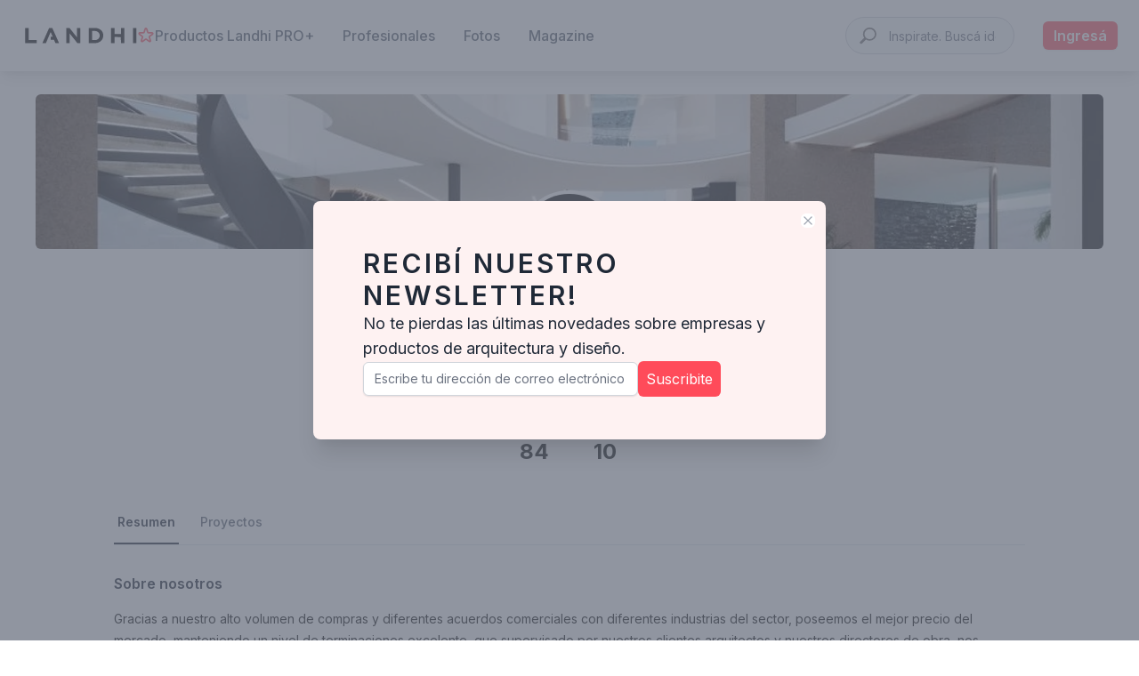

--- FILE ---
content_type: text/html; charset=utf-8
request_url: https://www.landhi.com.ar/belfast/
body_size: 35400
content:
<!DOCTYPE html><html lang="es"><head><meta charSet="utf-8" /><title>Belfast Construction Management | Landhi</title><meta name="title" content="Belfast Construction Management | Landhi" /><meta name="theme-color" content="#ff4b5a" /><meta name="description" content="Gracias a nuestro alto volumen de compras y diferentes acuerdos comerciales con diferentes industrias del sector, poseemos el mejor precio del mercado, manteniendo un nivel de terminaciones excelente, que supervisado por nuestros clientes arquitectos y nuestros directores de obra, nos posibilita brindar un excelente servicio, manteniendo una inmejorable relación costo- resultado, con precios por debajo del nivel de mercado." /><link rel="preconnect" href="//ik.imagekit.io/" crossorigin="anonymous" /><meta name="viewport" content="width=device-width, initial-scale=1, maximum-scale=1" /><meta name="keywords" content="diseño de interior, diseño para el hogar, construcción, empresa de construcción, materiales de construcción, productos de construcción, arquitectura, arquitectos, inspiración, hogar, productos para el hogar, diseño, proyectos de arquitectura, ideas para el hogar, ideas para diseño, decoración, ideas de decoración para el hogar" /><link rel="icon" href="/favicon.ico" /><link rel="dns-prefetch" href="https://ik.imagekit.io/bedpw9jglo5/" /><link rel="dns-prefetch" href="//ik.imagekit.io/" /><link rel="preconnect" href="https://ik.imagekit.io/bedpw9jglo5/" crossorigin="anonymous" /><meta name="robots" content="all" /><link rel="preload" as="image" href="https://ik.imagekit.io/bedpw9jglo5/customer/j/a/ja632b548149f5d.png?tr=w-500,h-250,e-sharpen" media="(max-width: 460px)" /><link rel="preload" as="image" href="https://ik.imagekit.io/bedpw9jglo5/customer/j/a/ja632b548149f5d.png?tr=w-1200,h-250,e-sharpen" media="(max-width: 767px)" /><link rel="preload" as="image" href="https://ik.imagekit.io/bedpw9jglo5/customer/j/a/ja632b548149f5d.png?e-sharpen" media="(min-width: 768px)" /><link rel="canonical" href="https://www.landhi.com.ar/belfast" /><link rel="preconnect" href="//ik.imagekit.io/" crossorigin="anonymous" /><meta name="twitter:card" content="summary_large_image" /><meta name="twitter:title" content="Belfast Construction Management | Landhi" /><meta name="twitter:description" content="Gracias a nuestro alto volumen de compras y diferentes acuerdos comerciales con diferentes industrias del sector, poseemos el mejor precio del mercado, manteniendo un nivel de terminaciones excelente, que supervisado por nuestros clientes arquitectos y nuestros directores de obra, nos posibilita brindar un excelente servicio, manteniendo una inmejorable relación costo- resultado, con precios por debajo del nivel de mercado." /><meta name="twitter:image:src" content="https://ik.imagekit.io/bedpw9jglo5/tr:w-200,h-200,di-placeholder_profile.jpg/customer/e/y/ey625eb3673bba5.png" /><meta name="og:title" content="Belfast Construction Management | Landhi" /><meta name="og:url" content="https://www.landhi.com.ar/belfast" /><meta name="og:image" content="https://ik.imagekit.io/bedpw9jglo5/tr:w-200,h-200,di-placeholder_profile.jpg/customer/e/y/ey625eb3673bba5.png" /><meta name="og:description" content="Gracias a nuestro alto volumen de compras y diferentes acuerdos comerciales con diferentes industrias del sector, poseemos el mejor precio del mercado, manteniendo un nivel de terminaciones excelente, que supervisado por nuestros clientes arquitectos y nuestros directores de obra, nos posibilita brindar un excelente servicio, manteniendo una inmejorable relación costo- resultado, con precios por debajo del nivel de mercado." /><meta name="fb:app_id" content="2443814602518635" /><meta name="og:image:width" content="300" /><meta name="og:image:height" content="300" /><meta name="next-head-count" content="29" /><meta name="next-font-preconnect" /><link rel="preload" href="/_next/static/css/ed3a74da913580e1.css" as="style" /><link rel="stylesheet" href="/_next/static/css/ed3a74da913580e1.css" data-n-g /><link rel="preload" href="/_next/static/css/aa15fe3776697b1b.css" as="style" /><link rel="stylesheet" href="/_next/static/css/aa15fe3776697b1b.css" data-n-p /><link rel="preload" href="/_next/static/css/8bb646214888b2b3.css" as="style" /><link rel="stylesheet" href="/_next/static/css/8bb646214888b2b3.css" data-n-p /><link rel="preload" href="/_next/static/css/b18bf53749e0f38c.css" as="style" /><link rel="stylesheet" href="/_next/static/css/b18bf53749e0f38c.css" data-n-p /><noscript data-n-css></noscript><script defer noModule src="/_next/static/chunks/polyfills-c67a75d1b6f99dc8.js"></script><script src="https://accounts.google.com/gsi/client" defer data-nscript="beforeInteractive"></script><script src="/_next/static/chunks/webpack-140d59df5d5be896.js" defer></script><script src="/_next/static/chunks/framework-e410742cc4d14b0a.js" defer></script><script src="/_next/static/chunks/main-464878b1eab1a073.js" defer></script><script src="/_next/static/chunks/pages/_app-df88c1f0539e7b05.js" defer></script><script src="/_next/static/chunks/c0d53ec4-625b4d4f710326b4.js" defer></script><script src="/_next/static/chunks/1664-8a9b355d5bbe3e33.js" defer></script><script src="/_next/static/chunks/7843-f177c8648af9bb0d.js" defer></script><script src="/_next/static/chunks/6694-984fa285b921bc13.js" defer></script><script src="/_next/static/chunks/7637-9bfe0580f4a1261e.js" defer></script><script src="/_next/static/chunks/5675-a971f82cb36e127d.js" defer></script><script src="/_next/static/chunks/9393-a8463a7f980a10f7.js" defer></script><script src="/_next/static/chunks/4575-963f03a6733aed81.js" defer></script><script src="/_next/static/chunks/1449-bce32a5929e95cf1.js" defer></script><script src="/_next/static/chunks/1810-11ab9aded71b9824.js" defer></script><script src="/_next/static/chunks/9669-837fd1d2ab8cdddd.js" defer></script><script src="/_next/static/chunks/3272-53d5e0c059a0049a.js" defer></script><script src="/_next/static/chunks/7219-228aa92636632a4b.js" defer></script><script src="/_next/static/chunks/3152-59f89c30ea5037c7.js" defer></script><script src="/_next/static/chunks/1538-39f098441aa3552d.js" defer></script><script src="/_next/static/chunks/8451-5923f10fca630678.js" defer></script><script src="/_next/static/chunks/2566-f7bbbe0d7e65628c.js" defer></script><script src="/_next/static/chunks/4459-109bd9e8339ba9b7.js" defer></script><script src="/_next/static/chunks/2160-f828392d8e46b165.js" defer></script><script src="/_next/static/chunks/8259-d04ff7abfa839ba8.js" defer></script><script src="/_next/static/chunks/8066-16aa7e70d21fd899.js" defer></script><script src="/_next/static/chunks/8125-4539de820c67da1f.js" defer></script><script src="/_next/static/chunks/8171-e2fe1fa09753f0ed.js" defer></script><script src="/_next/static/chunks/pages/%5Busername%5D-02571acf40f1ebe2.js" defer></script><script src="/_next/static/-5sq9RwqJ-BO-TUhBJS18/_buildManifest.js" defer></script><script src="/_next/static/-5sq9RwqJ-BO-TUhBJS18/_ssgManifest.js" defer></script><style id="__jsx-2656449846">#nprogress{pointer-events:none;}#nprogress .bar{background:#ff4b5a;position:fixed;z-index:9999;top:0;left:0;width:100%;height:3px;}#nprogress .peg{display:block;position:absolute;right:0px;width:100px;height:100%;box-shadow:0 0 10px #ff4b5a,0 0 5px #ff4b5a;opacity:1;-webkit-transform:rotate(3deg) translate(0px,-4px);-ms-transform:rotate(3deg) translate(0px,-4px);-webkit-transform:rotate(3deg) translate(0px,-4px);-ms-transform:rotate(3deg) translate(0px,-4px);transform:rotate(3deg) translate(0px,-4px);}#nprogress .spinner{display:block;position:fixed;z-index:1031;top:15px;right:15px;}#nprogress .spinner-icon{width:18px;height:18px;box-sizing:border-box;border:solid 2px transparent;border-top-color:#ff4b5a;border-left-color:#ff4b5a;border-radius:50%;-webkit-animation:nprogresss-spinner 400ms linear infinite;-webkit-animation:nprogress-spinner 400ms linear infinite;animation:nprogress-spinner 400ms linear infinite;}.nprogress-custom-parent{overflow:hidden;position:relative;}.nprogress-custom-parent #nprogress .spinner,.nprogress-custom-parent #nprogress .bar{position:absolute;}@-webkit-keyframes nprogress-spinner{0%{-webkit-transform:rotate(0deg);}100%{-webkit-transform:rotate(360deg);}}@-webkit-keyframes nprogress-spinner{0%{-webkit-transform:rotate(0deg);-ms-transform:rotate(0deg);transform:rotate(0deg);}100%{-webkit-transform:rotate(360deg);-ms-transform:rotate(360deg);transform:rotate(360deg);}}@keyframes nprogress-spinner{0%{-webkit-transform:rotate(0deg);-ms-transform:rotate(0deg);transform:rotate(0deg);}100%{-webkit-transform:rotate(360deg);-ms-transform:rotate(360deg);transform:rotate(360deg);}}</style></head><body><noscript>
      <iframe src="https://www.googletagmanager.com/ns.html?id=GTM-NP2PL5D"
      height="0" width="0" style="display:none;visibility:hidden"></iframe>
    </noscript><div id="__next"><div class="mt-12 md:mt-16 background-container-color md:px-0 min-h-screen"><main class="min-h-screen"><div class="ProfileHeader_wrapper-customer-header-cover-photo__RdYfm w-full relative"><div class="ProfileHeader_customer-header-cover-photo__0VEp3 md:mt-20"><picture class="flex justify-center md:h-60"><source media="(max-width:460px)" srcSet="https://ik.imagekit.io/bedpw9jglo5/gray-background-placeholder.jpg?tr=w-500,h-250,e-sharpen" /><source media="(max-width:767px)" srcSet="https://ik.imagekit.io/bedpw9jglo5/gray-background-placeholder.jpg?tr=w-1200,h-250,e-sharpen" /><img src="https://ik.imagekit.io/bedpw9jglo5/gray-background-placeholder.jpg?tr=e-sharpen" loading="lazy" class="rounded-md" /></picture></div><div class="flex items-center justify-center w-10/12 relative left-1/2 transform -translate-x-1/2 -top-20 max-w-sm rounded-3xl pt-3.5"><div class="text-center"><div><img loading="lazy" width="116" height="116" class="rounded-full overflow-hidden block mx-auto border-4 border-white" /></div><div class="mt-3.5"><div class="relative"><h1 class="text-l md:text-xl font-medium text-center"></h1></div></div><div class="flex justify-center items-center gap-2 "><button class="primary-bg-color rounded-lg overflow-hidden mt-2.5 py-2 px-3"><svg width="20" height="20" viewBox="0 0 16 18" fill="none" xmlns="http://www.w3.org/2000/svg"><path d="M13 12.4C12.3667 12.4 11.8 12.65 11.3667 13.0417L5.425 9.58335C5.46667 9.39169 5.5 9.20002 5.5 9.00002C5.5 8.80002 5.46667 8.60835 5.425 8.41669L11.3 4.99169C11.75 5.40835 12.3417 5.66669 13 5.66669C14.3833 5.66669 15.5 4.55002 15.5 3.16669C15.5 1.78335 14.3833 0.666687 13 0.666687C11.6167 0.666687 10.5 1.78335 10.5 3.16669C10.5 3.36669 10.5333 3.55835 10.575 3.75002L4.7 7.17502C4.25 6.75835 3.65833 6.50002 3 6.50002C1.61667 6.50002 0.5 7.61669 0.5 9.00002C0.5 10.3834 1.61667 11.5 3 11.5C3.65833 11.5 4.25 11.2417 4.7 10.825L10.6333 14.2917C10.5917 14.4667 10.5667 14.65 10.5667 14.8334C10.5667 16.175 11.6583 17.2667 13 17.2667C14.3417 17.2667 15.4333 16.175 15.4333 14.8334C15.4333 13.4917 14.3417 12.4 13 12.4Z" fill="#FFF"></path></svg></button></div></div></div></div><div class="mt-24 w-full"><ul class="flex flex-wrap items-center justify-center md:w-3/5 mx-auto"></ul></div><div class="lg:mx-28 2xl:mx-56"><div class="px-4 pt-10"><div class="swiper-container border-b border-gray-200 -mb-px flex space-x-8"><div class="swiper-wrapper"></div></div></div><div class="px-4 pt-6 md:pt-8 overflow-hidden relative transition-all h-full"><h2 class="pr-3 text-base font-semibold leading-6 text-gray-900">Sobre nosotros</h2><div class="max-h-20 md:max-h-28"><div class="mt-4 font-normal text-sm leading-6 whitespace-pre-line"><p>Gracias a nuestro alto volumen de compras y diferentes acuerdos comerciales con diferentes industrias del sector, poseemos el mejor precio del mercado, manteniendo un nivel de terminaciones excelente, que supervisado por nuestros clientes arquitectos y nuestros directores de obra, nos posibilita brindar un excelente servicio, manteniendo una inmejorable relación costo- resultado, con precios por debajo del nivel de mercado.</p><div class=" mt-4"><h3 class="text-xs text-black font-medium mb-1">Contacto</h3><p class="mt-1 text-sm text-black mb-3.5 font-normal">info@belfastcm.com</p><h3 class="text-xs text-black font-medium mb-1">Área de trabajo donde opera</h3><p class="mt-1 text-sm text-black font-normal relative">Almte. Brown 75, Alberti, Provincia de Buenos Aires, Argentina</p></div></div><div class="Aboutus_aboutus-shadow-element__KQ9q_ block"></div></div></div><a href class="block px-4 text-xs primary-color block">Leer más <svg xmlns="http://www.w3.org/2000/svg" fill="none" viewBox="0 0 24 24" stroke-width="2" stroke="currentColor" aria-hidden="true" class="Aboutus_aboutus-chevron-icon__3FjZN "><path stroke-linecap="round" stroke-linejoin="round" d="M19 9l-7 7-7-7"></path></svg></a><div class="px-4 mt-4"><ul class="flex items-center justify-start"><li class="p-3 bg-gray-100 rounded-full mr-3"><a href="https://www.facebook.com/103611918749567" target="_blank" rel="noreferrer"><svg width="16" height="16" viewBox="0 0 16 16" fill="none" xmlns="http://www.w3.org/2000/svg"><path d="M13.6562 0H2.34375C1.05151 0 0 1.05151 0 2.34375V13.6562C0 14.9485 1.05151 16 2.34375 16H7.0625V10.3438H5.1875V7.53125H7.0625V5.625C7.0625 4.0741 8.3241 2.8125 9.875 2.8125H12.7188V5.625H9.875V7.53125H12.7188L12.25 10.3438H9.875V16H13.6562C14.9485 16 16 14.9485 16 13.6562V2.34375C16 1.05151 14.9485 0 13.6562 0Z" fill="#FF4B5A"></path></svg></a></li><li class="p-3 bg-gray-100 rounded-full mr-3"><a href="https://www.instagram.com/belfast_cm/" target="_blank" rel="noreferrer"><svg width="16" height="16" viewBox="0 0 16 16" fill="none" xmlns="http://www.w3.org/2000/svg"><path d="M11.5845 0H4.41533C1.98072 0 0 1.98081 0 4.41542V11.5846C0 14.0193 1.98072 16 4.41533 16H11.5845C14.0193 16 16 14.0192 16 11.5846V4.41542C16.0001 1.98081 14.0193 0 11.5845 0ZM14.5805 11.5846C14.5805 13.2365 13.2365 14.5804 11.5846 14.5804H4.41533C2.76348 14.5805 1.4196 13.2365 1.4196 11.5846V4.41542C1.4196 2.76358 2.76348 1.4196 4.41533 1.4196H11.5845C13.2364 1.4196 14.5804 2.76358 14.5804 4.41542V11.5846H14.5805Z" fill="#FF4B5A"></path><path d="M7.99963 3.87744C5.72628 3.87744 3.87683 5.72689 3.87683 8.00024C3.87683 10.2735 5.72628 12.1228 7.99963 12.1228C10.273 12.1228 12.1224 10.2735 12.1224 8.00024C12.1224 5.72689 10.273 3.87744 7.99963 3.87744ZM7.99963 10.7032C6.50914 10.7032 5.29643 9.49062 5.29643 8.00014C5.29643 6.50956 6.50905 5.29694 7.99963 5.29694C9.4902 5.29694 10.7028 6.50956 10.7028 8.00014C10.7028 9.49062 9.49011 10.7032 7.99963 10.7032Z" fill="#FF4B5A"></path><path d="M12.2949 2.67358C12.0214 2.67358 11.7528 2.78431 11.5596 2.97832C11.3655 3.17139 11.2539 3.44017 11.2539 3.71462C11.2539 3.98823 11.3656 4.25691 11.5596 4.45092C11.7527 4.64399 12.0214 4.75566 12.2949 4.75566C12.5694 4.75566 12.8372 4.64399 13.0312 4.45092C13.2253 4.25691 13.336 3.98813 13.336 3.71462C13.336 3.44017 13.2253 3.17139 13.0312 2.97832C12.8382 2.78431 12.5694 2.67358 12.2949 2.67358Z" fill="#FF4B5A"></path></svg></a></li><li class="p-3 bg-gray-100 rounded-full mr-3"><a href="https://www.linkedin.com/company/belfast-cm/" target="_blank" rel="noreferrer"><svg width="16" height="16" viewBox="0 0 16 16" fill="none" xmlns="http://www.w3.org/2000/svg"><path d="M13.6562 0H2.34375C1.05151 0 0 1.05151 0 2.34375V13.6562C0 14.9485 1.05151 16 2.34375 16H13.6562C14.9485 16 16 14.9485 16 13.6562V2.34375C16 1.05151 14.9485 0 13.6562 0ZM5.65625 12.6875H3.78125V6.125H5.65625V12.6875ZM5.65625 5.1875H3.78125V3.3125H5.65625V5.1875ZM12.2188 12.6875H10.3438V8.9375C10.3438 8.42065 9.9231 8 9.40625 8C8.8894 8 8.46875 8.42065 8.46875 8.9375V12.6875H6.59375V6.125H8.46875V6.47839C8.95996 6.32568 9.27905 6.125 9.875 6.125C11.1466 6.12634 12.2188 7.26709 12.2188 8.61523V12.6875Z" fill="#FF4B5A"></path></svg></a></li><li class="p-3 bg-gray-100 rounded-full mr-3"><a href="https://www.linkedin.com/in/enrico-tadioli" id="websiteProfessionalLink" target="_blank" rel="noreferrer"><svg xmlns="http://www.w3.org/2000/svg" width="16" height="16" viewBox="0 0 16 16" fill="none"><path fill-rule="evenodd" clip-rule="evenodd" d="M2.08296 7H4.02863C4.11783 5.45361 4.41228 4.02907 4.86644 2.88228C3.41752 3.77135 2.37513 5.25848 2.08296 7ZM8 0C3.58172 0 0 3.58172 0 8C0 12.4183 3.58172 16 8 16C12.4183 16 16 12.4183 16 8C16 3.58172 12.4183 0 8 0ZM8 2C7.92395 2 7.76787 2.03173 7.5347 2.26184C7.29723 2.4962 7.03751 2.8849 6.79782 3.44417C6.40914 4.3511 6.12491 5.58559 6.03237 7H9.96763C9.87509 5.58559 9.59086 4.3511 9.20218 3.44417C8.96249 2.8849 8.70277 2.4962 8.4653 2.26184C8.23213 2.03173 8.07605 2 8 2ZM11.9714 7C11.8822 5.45361 11.5877 4.02907 11.1336 2.88228C12.5825 3.77135 13.6249 5.25848 13.917 7H11.9714ZM9.96763 9H6.03237C6.12491 10.4144 6.40914 11.6489 6.79782 12.5558C7.03751 13.1151 7.29723 13.5038 7.5347 13.7382C7.76787 13.9683 7.92395 14 8 14C8.07605 14 8.23213 13.9683 8.4653 13.7382C8.70277 13.5038 8.96249 13.1151 9.20218 12.5558C9.59086 11.6489 9.87509 10.4144 9.96763 9ZM11.1336 13.1177C11.5877 11.9709 11.8822 10.5464 11.9714 9H13.917C13.6249 10.7415 12.5825 12.2287 11.1336 13.1177ZM4.86644 13.1177C4.41228 11.9709 4.11783 10.5464 4.02863 9H2.08296C2.37513 10.7415 3.41752 12.2287 4.86644 13.1177Z" fill="#FF4B5A"></path></svg></a></li></ul></div><div class="w-full px-4 relative pt-8 md:pt-10"><div class="relative pb-2"><div aria-hidden="true" class="absolute inset-0 flex items-center"><div class="w-full border-t border-gray-300"></div></div><div class="relative flex items-center justify-between"><span class="bg-white pr-3 text-base font-semibold leading-6 text-gray-900">Proyectos</span><button style="background-color: #FF4B5A;" type="button" class="cursor-pointer inline-flex items-center gap-x-1.5 rounded-full px-3 py-1.5 text-sm font-semibold shadow-sm hover:opacity-90"><svg xmlns="http://www.w3.org/2000/svg" fill="none" viewBox="0 0 24 24" stroke-width="2" stroke="currentColor" aria-hidden="true" style="color: #FFF;" class="-ml-1 -mr-0.5 h-5 w-5"><path stroke-linecap="round" stroke-linejoin="round" d="M12 4v16m8-8H4"></path></svg><span style="color: #FFF;" class="truncate">Ver todos</span></button></div></div><div class="md:hidden"><div><div class="SliderPhotosRelated_slider-photos__Mf3yI mb-5 md:mb-0"><div class="swiper-container null relative flex items-center justify-center w-full h-full overflow-hidden"><div class="swiper-wrapper"><div class="swiper-slide SliderPhotosRelated_slider-photo-slide-custom__3xWN3"><div style="height: auto; display: block; overflow: hidden; border-radius: 8px;" class="relative bg-gray-200 animate-pulse"><span style="box-sizing: border-box; display: inline-block; overflow: hidden; width: initial; height: initial; background: none; opacity: 1; border: 0px; margin: 0px; padding: 0px; position: relative; max-width: 100%;"><span style="box-sizing: border-box; display: block; width: initial; height: initial; background: none; opacity: 1; border: 0px; margin: 0px; padding: 0px; max-width: 100%;"><img style="display: block; max-width: 100%; width: initial; height: initial; background: none; opacity: 1; border: 0px; margin: 0px; padding: 0px;" alt aria-hidden="true" src="data:image/svg+xml,%3csvg%20xmlns=%27http://www.w3.org/2000/svg%27%20version=%271.1%27%20width=%27291%27%20height=%27194%27/%3e" /></span><img src="[data-uri]" decoding="async" data-nimg="intrinsic" style="position: absolute; top: 0px; left: 0px; bottom: 0px; right: 0px; box-sizing: border-box; padding: 0px; border: none; margin: auto; display: block; width: 0px; height: 0px; min-width: 100%; max-width: 100%; min-height: 100%; max-height: 100%;" class="rounded-md" /><noscript><img src decoding="async" data-nimg="intrinsic" style="position: absolute; top: 0px; left: 0px; bottom: 0px; right: 0px; box-sizing: border-box; padding: 0px; border: none; margin: auto; display: block; width: 0px; height: 0px; min-width: 100%; max-width: 100%; min-height: 100%; max-height: 100%;" loading="lazy" class="rounded-md" /></noscript></span></div></div><div class="swiper-slide SliderPhotosRelated_slider-photo-slide-custom__3xWN3"><div style="height: auto; display: block; overflow: hidden; border-radius: 8px;" class="relative bg-gray-200 animate-pulse"><span style="box-sizing: border-box; display: inline-block; overflow: hidden; width: initial; height: initial; background: none; opacity: 1; border: 0px; margin: 0px; padding: 0px; position: relative; max-width: 100%;"><span style="box-sizing: border-box; display: block; width: initial; height: initial; background: none; opacity: 1; border: 0px; margin: 0px; padding: 0px; max-width: 100%;"><img style="display: block; max-width: 100%; width: initial; height: initial; background: none; opacity: 1; border: 0px; margin: 0px; padding: 0px;" alt aria-hidden="true" src="data:image/svg+xml,%3csvg%20xmlns=%27http://www.w3.org/2000/svg%27%20version=%271.1%27%20width=%27291%27%20height=%27194%27/%3e" /></span><img src="[data-uri]" decoding="async" data-nimg="intrinsic" style="position: absolute; top: 0px; left: 0px; bottom: 0px; right: 0px; box-sizing: border-box; padding: 0px; border: none; margin: auto; display: block; width: 0px; height: 0px; min-width: 100%; max-width: 100%; min-height: 100%; max-height: 100%;" class="rounded-md" /><noscript><img src decoding="async" data-nimg="intrinsic" style="position: absolute; top: 0px; left: 0px; bottom: 0px; right: 0px; box-sizing: border-box; padding: 0px; border: none; margin: auto; display: block; width: 0px; height: 0px; min-width: 100%; max-width: 100%; min-height: 100%; max-height: 100%;" loading="lazy" class="rounded-md" /></noscript></span></div></div><div class="swiper-slide SliderPhotosRelated_slider-photo-slide-custom__3xWN3"><div style="height: auto; display: block; overflow: hidden; border-radius: 8px;" class="relative bg-gray-200 animate-pulse"><span style="box-sizing: border-box; display: inline-block; overflow: hidden; width: initial; height: initial; background: none; opacity: 1; border: 0px; margin: 0px; padding: 0px; position: relative; max-width: 100%;"><span style="box-sizing: border-box; display: block; width: initial; height: initial; background: none; opacity: 1; border: 0px; margin: 0px; padding: 0px; max-width: 100%;"><img style="display: block; max-width: 100%; width: initial; height: initial; background: none; opacity: 1; border: 0px; margin: 0px; padding: 0px;" alt aria-hidden="true" src="data:image/svg+xml,%3csvg%20xmlns=%27http://www.w3.org/2000/svg%27%20version=%271.1%27%20width=%27291%27%20height=%27194%27/%3e" /></span><img src="[data-uri]" decoding="async" data-nimg="intrinsic" style="position: absolute; top: 0px; left: 0px; bottom: 0px; right: 0px; box-sizing: border-box; padding: 0px; border: none; margin: auto; display: block; width: 0px; height: 0px; min-width: 100%; max-width: 100%; min-height: 100%; max-height: 100%;" class="rounded-md" /><noscript><img src decoding="async" data-nimg="intrinsic" style="position: absolute; top: 0px; left: 0px; bottom: 0px; right: 0px; box-sizing: border-box; padding: 0px; border: none; margin: auto; display: block; width: 0px; height: 0px; min-width: 100%; max-width: 100%; min-height: 100%; max-height: 100%;" loading="lazy" class="rounded-md" /></noscript></span></div></div><div class="swiper-slide SliderPhotosRelated_slider-photo-slide-custom__3xWN3"><div style="height: auto; display: block; overflow: hidden; border-radius: 8px;" class="relative bg-gray-200 animate-pulse"><span style="box-sizing: border-box; display: inline-block; overflow: hidden; width: initial; height: initial; background: none; opacity: 1; border: 0px; margin: 0px; padding: 0px; position: relative; max-width: 100%;"><span style="box-sizing: border-box; display: block; width: initial; height: initial; background: none; opacity: 1; border: 0px; margin: 0px; padding: 0px; max-width: 100%;"><img style="display: block; max-width: 100%; width: initial; height: initial; background: none; opacity: 1; border: 0px; margin: 0px; padding: 0px;" alt aria-hidden="true" src="data:image/svg+xml,%3csvg%20xmlns=%27http://www.w3.org/2000/svg%27%20version=%271.1%27%20width=%27291%27%20height=%27194%27/%3e" /></span><img src="[data-uri]" decoding="async" data-nimg="intrinsic" style="position: absolute; top: 0px; left: 0px; bottom: 0px; right: 0px; box-sizing: border-box; padding: 0px; border: none; margin: auto; display: block; width: 0px; height: 0px; min-width: 100%; max-width: 100%; min-height: 100%; max-height: 100%;" class="rounded-md" /><noscript><img src decoding="async" data-nimg="intrinsic" style="position: absolute; top: 0px; left: 0px; bottom: 0px; right: 0px; box-sizing: border-box; padding: 0px; border: none; margin: auto; display: block; width: 0px; height: 0px; min-width: 100%; max-width: 100%; min-height: 100%; max-height: 100%;" loading="lazy" class="rounded-md" /></noscript></span></div></div></div></div></div></div></div><div class="hidden md:block"><div class="SliderPhotosRelated_slider-photos__Mf3yI mb-5 md:mb-0"><div class="swiper-container null relative flex items-center justify-center w-full h-full overflow-hidden"><div class="swiper-wrapper"></div></div></div></div></div><div class="flex items-center justify-center m-2.5 mt-6 pb-8"><button type="button" class="inline-flex items-center px-4 py-1 border border-transparent text-xs font-medium rounded-md shadow-sm text-white focus:outline-none primary-bg-color hover:opacity-90"><span class="w-6 mr-2"><svg xmlns="http://www.w3.org/2000/svg" fill="none" viewBox="0 0 24 24" stroke-width="2" stroke="currentColor" aria-hidden="true"><path stroke-linecap="round" stroke-linejoin="round" d="M3 8l7.89 5.26a2 2 0 002.22 0L21 8M5 19h14a2 2 0 002-2V7a2 2 0 00-2-2H5a2 2 0 00-2 2v10a2 2 0 002 2z"></path></svg></span>Enviar mensaje</button><div aria-live="assertive" style="z-index: 9999;" class="fixed inset-0 flex px-4 py-6 pointer-events-none items-end"><div class="w-full flex flex-col items-center space-y-4"></div></div></div></div><div class="z-30 fixed bottom-0 left-0 right-0 bg-white text-gray-600 lg:hidden shadow rounded-t-2xl  transition duration-300 ease-in-out"><nav class="flex items-center justify-between py-4 px-6"><a href="/productos/"><button class="flex flex-col items-start justify-around  gap-y-1 text-gray-600 hover:text-gray-500 font-medium"><svg xmlns="http://www.w3.org/2000/svg" fill="none" viewBox="0 0 24 24" stroke-width="2" stroke="currentColor" aria-hidden="true" width="28" height="28"><path stroke-linecap="round" stroke-linejoin="round" d="M3 12l2-2m0 0l7-7 7 7M5 10v10a1 1 0 001 1h3m10-11l2 2m-2-2v10a1 1 0 01-1 1h-3m-6 0a1 1 0 001-1v-4a1 1 0 011-1h2a1 1 0 011 1v4a1 1 0 001 1m-6 0h6"></path></svg></button></a><a href="/productos/?seeAll=true"><button class="flex flex-col items-start justify-around  gap-y-1 text-gray-600 hover:text-gray-500 font-medium"><svg xmlns="http://www.w3.org/2000/svg" fill="none" viewBox="0 0 24 24" stroke-width="2" stroke="currentColor" aria-hidden="true" width="28" height="28"><path stroke-linecap="round" stroke-linejoin="round" d="M19 11H5m14 0a2 2 0 012 2v6a2 2 0 01-2 2H5a2 2 0 01-2-2v-6a2 2 0 012-2m14 0V9a2 2 0 00-2-2M5 11V9a2 2 0 012-2m0 0V5a2 2 0 012-2h6a2 2 0 012 2v2M7 7h10"></path></svg></button></a><a href="/create/regular/?referrer=%2Fbelfast%2F"><button class="flex flex-col items-start justify-around  gap-y-1 text-gray-600 hover:text-gray-500 font-medium"><svg xmlns="http://www.w3.org/2000/svg" fill="none" viewBox="0 0 24 24" stroke-width="2" stroke="currentColor" aria-hidden="true" width="28" height="28"><path stroke-linecap="round" stroke-linejoin="round" d="M5.121 17.804A13.937 13.937 0 0112 16c2.5 0 4.847.655 6.879 1.804M15 10a3 3 0 11-6 0 3 3 0 016 0zm6 2a9 9 0 11-18 0 9 9 0 0118 0z"></path></svg></button></a></nav></div></main><footer aria-labelledby="footer-heading" class="relative bg-white mt-6 md:mt-10"><div class="w-full py-10 lg:py-12 bg-red-50 text-gray-800 flex items-start justify-start"><div class="flex flex-col items-start justify-start lg:mx-20 2xl:mx-80 lg:max-w-7xl px-6 lg:px-8 gap-y-6"><h3 class="text-gray-800 text-3xl uppercase tracking-widest font-semibold">Recibí nuestro newsletter!</h3><h4 class="text-gray-800 text-lg lg:w-3/5">No te pierdas las últimas novedades sobre empresas y productos de arquitectura y diseño.</h4><form method="POST" class="w-full lg:w-4/5 flex flex-col gap-y-4 lg:flex-row items-center justify-center lg:items-center lg:justify-start gap-x-6"><div class="rounded-md shadow-sm flex w-full lg:w-2/3 flex-col"><input type="text" name="email" id="email" placeholder="Escribe tu dirección de correo electrónico" autoComplete="email" class="w-full border text-xs lg:text-sm rounded-md shadow-sm py-2 px-3 focus:outline-none focus:ring-gray-500 focus:border-gray-500  border-gray-300" /></div><button type="submit" class="primary-bg-color text-white rounded-md w-full lg:w-1/5 py-2">Suscribite</button></form></div></div><div aria-hidden="true" class="pointer-events-none absolute inset-0 sm:hidden"><svg width="343" height="388" viewBox="0 0 343 388" fill="none" preserveAspectRatio="xMidYMid slice" xmlns="http://www.w3.org/2000/svg" class="absolute inset-0 h-full w-full"><path d="M-99 461.107L608.107-246l707.103 707.107-707.103 707.103L-99 461.107z" fill="url(#linear1)" fill-opacity=".1"></path><defs><linearGradient id="linear1" x1="254.553" y1="107.554" x2="961.66" y2="814.66" gradientUnits="userSpaceOnUse"><stop stop-color="#ff4b5a"></stop><stop offset="1" stop-color="#ff4b5a" stop-opacity="0"></stop></linearGradient></defs></svg></div><div aria-hidden="true" class="pointer-events-none absolute top-0 right-0 bottom-0 hidden w-1/2 sm:block lg:hidden"><svg width="359" height="339" viewBox="0 0 359 339" fill="none" preserveAspectRatio="xMidYMid slice" xmlns="http://www.w3.org/2000/svg" class="absolute inset-0 h-full w-full"><path d="M-161 382.107L546.107-325l707.103 707.107-707.103 707.103L-161 382.107z" fill="url(#linear2)" fill-opacity=".1"></path><defs><linearGradient id="linear2" x1="192.553" y1="28.553" x2="899.66" y2="735.66" gradientUnits="userSpaceOnUse"><stop stop-color="#ff4b5a"></stop><stop offset="1" stop-color="#ff4b5a" stop-opacity="0"></stop></linearGradient></defs></svg></div><div aria-hidden="true" class="pointer-events-none absolute top-0 right-0 bottom-0 hidden w-1/2 lg:block"><svg width="160" height="678" viewBox="0 0 160 678" fill="none" preserveAspectRatio="xMidYMid slice" xmlns="http://www.w3.org/2000/svg" class="absolute inset-0 h-full w-full"><path d="M-161 679.107L546.107-28l707.103 707.107-707.103 707.103L-161 679.107z" fill="url(#linear3)" fill-opacity=".1"></path><defs><linearGradient id="linear3" x1="192.553" y1="325.553" x2="899.66" y2="1032.66" gradientUnits="userSpaceOnUse"><stop stop-color="#ff4b5a"></stop><stop offset="1" stop-color="#ff4b5a" stop-opacity="0"></stop></linearGradient></defs></svg></div><div class="lg:mx-20 2xl:mx-80 max-w-7xl px-6 pb-8 pt-6 lg:pt-10 2xl:pt-16 lg:px-8"><div class="xl:grid xl:grid-cols-3 xl:gap-8"><div class="space-y-8"><div class="-ml-2"><a href="/"><svg version="1.0" xmlns="http://www.w3.org/2000/svg" width="191px" height="26px" viewBox="0 0 1532.000000 229.000000" preserveAspectRatio="xMidYMid meet"><g transform="translate(0.000000,229.000000) scale(0.100000,-0.100000)" stroke><path d="M40 1150 l0 -1080 780 0 780 0 0 215 0 215 -540 0 -540 0 0 865 0 865 -240 0 -240 0 0 -1080z" fill="#ff4b5a"></path><path d="M3302 2213 c-7 -13 -877 -2053 -909 -2131 -4 -10 44 -12 237 -10 l242 3 32 80 c249 610 479 1175 537 1318 40 97 76 174 80 170 4 -5 68 -156 142 -338 l136 -330 -140 -3 -139 -3 0 -209 0 -210 226 -2 226 -3 94 -229 c51 -126 97 -233 102 -238 5 -5 117 -7 249 -6 l241 3 -458 1075 -457 1075 -216 3 c-198 2 -217 1 -225 -15z" fill="#ff4b5a"></path><path d="M5650 1150 l0 -1080 235 0 235 0 0 683 1 682 28 -33 c16 -19 251 -326 522 -683 l494 -649 208 0 207 0 0 1080 0 1080 -235 0 -235 0 0 -661 c0 -529 -3 -659 -13 -651 -6 6 -235 303 -507 661 l-495 651 -222 0 -223 0 0 -1080z" fill="#ff4b5a"></path><path d="M8720 1150 l0 -1080 494 0 c535 0 591 4 751 56 426 139 703 480 746 919 20 205 -14 400 -99 579 -126 262 -343 450 -630 546 -169 56 -219 60 -764 60 l-498 0 0 -1080z m1022 631 c230 -59 391 -219 454 -451 24 -88 24 -272 1 -360 -62 -233 -239 -408 -464 -455 -48 -10 -137 -15 -305 -15 l-238 0 0 650 0 650 238 0 c203 0 250 -3 314 -19z" fill="#ff4b5a"></path><path d="M11760 1150 l0 -1080 240 0 240 0 0 435 0 435 438 -2 437 -3 3 -432 2 -433 240 0 240 0 0 1080 0 1080 -240 0 -240 0 0 -425 0 -425 -440 0 -440 0 0 425 0 425 -240 0 -240 0 0 -1080z" fill="#ff4b5a"></path><path d="M14760 1150 l0 -1080 235 0 235 0 0 1080 0 1080 -235 0 -235 0 0 -1080z" fill="#ff4b5a"></path></g></svg></a></div><p class="text-md leading-6 text-gray-600"><span>Inspirate. </span><span>Encontrá profesionales. </span><span>Comprá productos. </span></p><div class="flex space-x-6"><a href="https://www.facebook.com/landhiar" target="_blank" rel="noreferrer" class="text-gray-600 hover:text-gray-400"><span class="sr-only">Facebook</span><svg fill="currentColor" viewBox="0 0 24 24" aria-hidden="true" class="h-6 w-6"><path fill-rule="evenodd" d="M22 12c0-5.523-4.477-10-10-10S2 6.477 2 12c0 4.991 3.657 9.128 8.438 9.878v-6.987h-2.54V12h2.54V9.797c0-2.506 1.492-3.89 3.777-3.89 1.094 0 2.238.195 2.238.195v2.46h-1.26c-1.243 0-1.63.771-1.63 1.562V12h2.773l-.443 2.89h-2.33v6.988C18.343 21.128 22 16.991 22 12z" clip-rule="evenodd"></path></svg></a><a href="https://www.instagram.com/landhi_arg/" target="_blank" rel="noreferrer" class="text-gray-600 hover:text-gray-400"><span class="sr-only">Instagram</span><svg fill="currentColor" viewBox="0 0 24 24" aria-hidden="true" class="h-6 w-6"><path fill-rule="evenodd" d="M12.315 2c2.43 0 2.784.013 3.808.06 1.064.049 1.791.218 2.427.465a4.902 4.902 0 011.772 1.153 4.902 4.902 0 011.153 1.772c.247.636.416 1.363.465 2.427.048 1.067.06 1.407.06 4.123v.08c0 2.643-.012 2.987-.06 4.043-.049 1.064-.218 1.791-.465 2.427a4.902 4.902 0 01-1.153 1.772 4.902 4.902 0 01-1.772 1.153c-.636.247-1.363.416-2.427.465-1.067.048-1.407.06-4.123.06h-.08c-2.643 0-2.987-.012-4.043-.06-1.064-.049-1.791-.218-2.427-.465a4.902 4.902 0 01-1.772-1.153 4.902 4.902 0 01-1.153-1.772c-.247-.636-.416-1.363-.465-2.427-.047-1.024-.06-1.379-.06-3.808v-.63c0-2.43.013-2.784.06-3.808.049-1.064.218-1.791.465-2.427a4.902 4.902 0 011.153-1.772A4.902 4.902 0 015.45 2.525c.636-.247 1.363-.416 2.427-.465C8.901 2.013 9.256 2 11.685 2h.63zm-.081 1.802h-.468c-2.456 0-2.784.011-3.807.058-.975.045-1.504.207-1.857.344-.467.182-.8.398-1.15.748-.35.35-.566.683-.748 1.15-.137.353-.3.882-.344 1.857-.047 1.023-.058 1.351-.058 3.807v.468c0 2.456.011 2.784.058 3.807.045.975.207 1.504.344 1.857.182.466.399.8.748 1.15.35.35.683.566 1.15.748.353.137.882.3 1.857.344 1.054.048 1.37.058 4.041.058h.08c2.597 0 2.917-.01 3.96-.058.976-.045 1.505-.207 1.858-.344.466-.182.8-.398 1.15-.748.35-.35.566-.683.748-1.15.137-.353.3-.882.344-1.857.048-1.055.058-1.37.058-4.041v-.08c0-2.597-.01-2.917-.058-3.96-.045-.976-.207-1.505-.344-1.858a3.097 3.097 0 00-.748-1.15 3.098 3.098 0 00-1.15-.748c-.353-.137-.882-.3-1.857-.344-1.023-.047-1.351-.058-3.807-.058zM12 6.865a5.135 5.135 0 110 10.27 5.135 5.135 0 010-10.27zm0 1.802a3.333 3.333 0 100 6.666 3.333 3.333 0 000-6.666zm5.338-3.205a1.2 1.2 0 110 2.4 1.2 1.2 0 010-2.4z" clip-rule="evenodd"></path></svg></a><a href="https://ar.pinterest.com/landhi_arg/" target="_blank" rel="noreferrer" class="text-gray-600 hover:text-gray-400"><span class="sr-only">Pinterest</span><svg aria-hidden="true" xmlns="http://www.w3.org/2000/svg" x="0px" y="0px" width="22" height="22" viewBox="0 0 50 50" fill="currentColor" class="w-6 h-6"><path fill-rule="evenodd" d="M 25 2 C 12.309295 2 2 12.309295 2 25 C 2 37.690705 12.309295 48 25 48 C 37.690705 48 48 37.690705 48 25 C 48 12.309295 37.690705 2 25 2 z M 25 4 C 36.609825 4 46 13.390175 46 25 C 46 36.609825 36.609825 46 25 46 C 22.876355 46 20.82771 45.682142 18.896484 45.097656 C 19.75673 43.659418 20.867347 41.60359 21.308594 39.90625 C 21.570728 38.899887 22.648438 34.794922 22.648438 34.794922 C 23.348841 36.132057 25.395277 37.263672 27.574219 37.263672 C 34.058123 37.263672 38.732422 31.300682 38.732422 23.890625 C 38.732422 16.78653 32.935409 11.472656 25.476562 11.472656 C 16.196831 11.472656 11.271484 17.700825 11.271484 24.482422 C 11.271484 27.636307 12.94892 31.562193 15.634766 32.8125 C 16.041611 33.001865 16.260073 32.919834 16.353516 32.525391 C 16.425459 32.226044 16.788267 30.766792 16.951172 30.087891 C 17.003269 29.871239 16.978043 29.68405 16.802734 29.470703 C 15.913793 28.392399 15.201172 26.4118 15.201172 24.564453 C 15.201172 19.822048 18.791452 15.232422 24.908203 15.232422 C 30.18976 15.232422 33.888672 18.832872 33.888672 23.980469 C 33.888672 29.796219 30.95207 33.826172 27.130859 33.826172 C 25.020554 33.826172 23.440361 32.080359 23.947266 29.939453 C 24.555054 27.38426 25.728516 24.626944 25.728516 22.78125 C 25.728516 21.130713 24.842754 19.753906 23.007812 19.753906 C 20.850369 19.753906 19.117188 21.984457 19.117188 24.974609 C 19.117187 26.877359 19.761719 28.166016 19.761719 28.166016 C 19.761719 28.166016 17.630543 37.176514 17.240234 38.853516 C 16.849091 40.52931 16.953851 42.786365 17.115234 44.466797 C 9.421139 41.352465 4 33.819328 4 25 C 4 13.390175 13.390175 4 25 4 z"></path></svg></a></div></div><div class="mt-16 pt-10 grid grid-cols-2 gap-8 xl:col-span-2 xl:mt-0"><div class="md:flex md:justify-end md:pr-8"><div><h3 class="text-md font-semibold leading-6 text-gray-600">Inspiración</h3><ul role="list" class="mt-6 space-y-4"><li><a href="/productos" class="text-md leading-6 text-gray-600 hover:text-gray-600">Productos</a></li><li><a href="/fabricantes" class="text-md leading-6 text-gray-600 hover:text-gray-600">Marcas</a></li><li><a href="/discover/photos" class="text-md leading-6 text-gray-600 hover:text-gray-600">Fotos</a></li><li><a href="/profesionales" class="text-md leading-6 text-gray-600 hover:text-gray-600">Profesionales</a></li><li><a href="/magazine" class="text-md leading-6 text-gray-600 hover:text-gray-600">Magazine</a></li></ul></div></div><div class="md:grid md:grid-cols-2 md:gap-8"><div><h3 class="text-md font-semibold leading-6 text-gray-600">Consultas</h3><ul role="list" class="mt-6 space-y-4"><li><a href="/create/pro" class="text-md leading-6 text-gray-600 hover:text-gray-600">Unirme gratis como profesional</a></li><li><a href="/create/regular" class="text-md leading-6 text-gray-600 hover:text-gray-600">Unirme como aficionado</a></li><li><a href="/create/login" class="text-md leading-6 text-gray-600 hover:text-gray-600">Inicia sesión</a></li><li><a href="/contact" class="text-md leading-6 text-gray-600 hover:text-gray-600">Contacto</a></li></ul></div><div class="mt-10 md:mt-0"><h3 class="text-md font-semibold leading-6 text-gray-600">Legales</h3><ul role="list" class="mt-6 space-y-4"><li><a href="/landhi-pro-terms" class="text-md leading-6 text-gray-600 hover:text-gray-600">Términos y condiciones Landhi PRO+</a></li><li><a href="/policy" class="text-md leading-6 text-gray-600 hover:text-gray-600">Política de Privacidad</a></li><li><a href="/terms" class="text-md leading-6 text-gray-600 hover:text-gray-600">Términos y Condiciones</a></li></ul></div></div></div></div><div class=" border-t border-white/10 pt-8"><p class="text-xs leading-5 text-gray-800">© 2025 Landhi. Todos los derechos reservados</p></div></div><div aria-live="assertive" style="z-index: 9999;" class="fixed inset-0 flex px-4 py-6 pointer-events-none items-end"><div class="w-full flex flex-col items-center space-y-4"></div></div></footer></div></div><script id="__NEXT_DATA__" type="application/json">{"props":{"pageProps":{"businessContactInformation":[],"brandCatalogs":[],"sessionSSR":null,"notFound":false,"headTags":{"noIndexNoFollow":false,"title":"Belfast Construction Management | Landhi","description":"Gracias a nuestro alto volumen de compras y diferentes acuerdos comerciales con diferentes industrias del sector, poseemos el mejor precio del mercado, manteniendo un nivel de terminaciones excelente, que supervisado por nuestros clientes arquitectos y nuestros directores de obra, nos posibilita brindar un excelente servicio, manteniendo una inmejorable relación costo- resultado, con precios por debajo del nivel de mercado.","preloadContent":"https://ik.imagekit.io/bedpw9jglo5/customer/j/a/ja632b548149f5d.png","canonical":true,"socialContent":{"url":"https://www.landhi.com.ar/belfast","image":"https://ik.imagekit.io/bedpw9jglo5/tr:w-200,h-200,di-placeholder_profile.jpg/customer/e/y/ey625eb3673bba5.png","title":"Belfast Construction Management | Landhi","description":"Gracias a nuestro alto volumen de compras y diferentes acuerdos comerciales con diferentes industrias del sector, poseemos el mejor precio del mercado, manteniendo un nivel de terminaciones excelente, que supervisado por nuestros clientes arquitectos y nuestros directores de obra, nos posibilita brindar un excelente servicio, manteniendo una inmejorable relación costo- resultado, con precios por debajo del nivel de mercado."}},"customer":{"id":263,"username":"belfast","email":"info@belfastcm.com","provider":"local","password":"$2a$10$Gfj2FWYO7eaDHHWTWl9EL.MYiCl48WETqrH.ORE9LtrFVYvDG0Hiq","resetPasswordToken":null,"confirmationToken":null,"confirmed":true,"blocked":false,"createdAt":"2023-07-10T11:11:05.816Z","updatedAt":"2026-01-18T13:00:16.400Z","firstName":"Enrico","lastName":"Tadioli","type":"Professional","magentoId":1295,"profileImagePlain":"customer/e/y/ey625eb3673bba5.png","coverImagePlain":"customer/j/a/ja632b548149f5d.png","sortOrder":90660,"subscriptionPlan":"Regular","locationLabel":"Almte. Brown 75, Alberti, Provincia de Buenos Aires, Argentina","hash":null,"hideProfile":false,"mixpanelId":1295,"autoPlay":null,"activityNotifications":null,"performanceNotifications":true,"subscribedToNewsletter":true,"emails_notification":null,"isClubLandhi":null,"subscriptionStartDate":null,"premiumPopUp":false,"noWhatsappNotification":null,"isCreatedByLandhi":null,"landhiProProgram":null,"businessTitleFlat":"Belfast Construction Management","showBrandAsPro":null,"isFakeProfile":null,"projectsToHide":null,"productsInProject":null,"enableNewAdmin":null,"isUserAdministrator":null,"discountPercentage":null,"creditsPercentage":null,"enableLoadCredits":null,"extras":[{"__component":"general.professional","id":52924,"businessTitle":"Belfast Construction Management","businessDescription":"Gracias a nuestro alto volumen de compras y diferentes acuerdos comerciales con diferentes industrias del sector, poseemos el mejor precio del mercado, manteniendo un nivel de terminaciones excelente, que supervisado por nuestros clientes arquitectos y nuestros directores de obra, nos posibilita brindar un excelente servicio, manteniendo una inmejorable relación costo- resultado, con precios por debajo del nivel de mercado.","certificationsAwards":"","licenceNumber":"","dashboardMixpanelLink":"","clubycasa":false,"archclub":false,"website":"https://www.linkedin.com/in/enrico-tadioli","businessAddress":{"description":"Almte. Brown 75, Alberti, Provincia de Buenos Aires, Argentina","place_id":"ChIJVSsqejbBvpURwiCA0BDRrAA","lat":-35.0300211,"lng":-60.2782305,"details":{"geometry":{"location":{"lat":-35.0300211,"lng":-60.2782305},"viewport":{"south":-35.031385830292,"west":-60.279569180292,"north":-35.028687869709,"east":-60.276871219708}},"html_attributions":[]}},"dashboardMixpanelEmail":"","phone":null,"quality":"Low","socialLinks":{"id":37797,"facebook":"https://www.facebook.com/103611918749567","linkedin":"https://www.linkedin.com/company/belfast-cm/","instagram":"https://www.instagram.com/belfast_cm/","pinterest":"https://www.pinterest.com/belfastcm","twitter":"","tiktok":"","youtube":null}}],"stats":{"totalProducts":0,"totalPhotos":84,"totalProjects":10,"totalIdeabooks":0,"totalPosts":0,"totalVideos":0,"totalReviews":0,"totalResellers":0,"totalRelatedUsers":0,"averageRating":0,"totalCatalogs":0,"totalNewsletters":0,"totalSolutions":0}},"_nextI18Next":{"initialI18nStore":{"es":{"common":{"Contact":"Contactar","Contact professional":"Contactar profesional","From":"De","Email":"Email","Products":"Productos","Full name":"Nombre completo","Hi, I need help to remodel my kitchen / bedroom / bathroom. I really like the style in the picture. I hope to have this project ready by the end of next month. How much will it cost? Thanks!":"Hola, necesito ayuda para remodelar mi cocina / dormitorio / baño. Realmente me gusta el estilo en la imagen. Espero tener este proyecto listo a fines del próximo mes. ¿Cuánto costará? ¡Gracias!","Hi, I need help to remodel my kitchen / bedroom / bathroom. I really like your products. I hope to have this project ready by the end of next month. How much will it cost? Thanks!":"Hola, necesito ayuda para remodelar mi cocina / dormitorio / baño. Estoy intesado en sus productos. Espero tener este proyecto listo a fines del próximo mes. ¿Cuánto costará? ¡Gracias!","Comments":"Comentarios","No comments yet":"Todavía no hay comentarios","Be the first to post a comment!":"Sé el/la primero/a en publicar un comentario!","Leave your message":"Dejá tu comentario","Publish":"Publicar","See more":"Ver más","Related photos":"Fotos relacionadas","Projects":"Proyectos","Project":"Proyecto","New project":"Nuevo proyecto","See all":"Ver todos","Pictures":"Fotos","About us":"Sobre nosotros","Read more":"Leer más","Read less":"Ver menos","not upload projects yet":"no ha subido proyectos todavía","not upload products yet":"no ha subido productos todavía","Contact info":"Contacto","Area served":"Área de trabajo donde opera","Send message":"Enviar mensaje","Call":"Llamar","Edit profile":"Editar perfil","Upload new project":"Subir un nuevo proyecto","Integrations":"Integraciones","Integrate with Tienda Nube":"Integrate con Tienda Nube","Disable integration with Tienda Nube":"Deshabilitar integración con Tienda Nube","Integrate with Tienda Nube for upload all of your products in Landhi":"Integrate con Tienda Nube para subir todos tus productos a LANDHI","Name":"Nombre","Project type":"Tipo de proyecto","Residential":"Residencial","Commercial":"Comercial","Description":"Descripción","Short description about the project":"Descripción del proyecto","Reference direction (Neighborhood)":"Ubicación","Project year":"Año del proyecto","Credits":"Créditos","Area m2":"Área m2","Project style":"Estilo del proyecto","Modern":"Moderno","American":"Americano","Contemporary":"Contemporáneo","Rustic":"Rústico","Nordic":"Nórdico","Clasic":"Clásico","Industrial":"Industrial","Mediterranean":"Mediterráneo","Tropical":"Tropical","Cottage":"Casa de campo","Clasic renovated":"Clásico renovado","Web proyect":"Website del proyecto","Add project collaborators":"Agrega colaboradores del proyecto que quieras nombrar","Arquitect, Landscape":"Arquitectos o interioristas","Less than":"Menos a","Drag and drop some files here, or click to select files":"Haz click o arrastra y suelta tus fotos/videos aquí","File is too small. Only you can upload files more than 300 of width and 500 of height":"El archivo es muy pequeño. Solo podrás subir imágenes con un alto mayor a 500 y un ancho mayor a 300","The file is already waiting to be uploaded":"Archivo repetido. El archivo ya está esperando a ser subido","Project photos":"Media del proyecto","Main photo":"Foto principal","Actual photos":"Fotos y videos actuales","Edit or upload proyect":"Editar o subir proyectos","Edit":"Editar","Remove":"Eliminar","Go to my profile":"Mi perfil","My public profile":"Ver mi perfil público","Account settings":"Mi cuenta","Please fill project type":"Por favor ingrese el tipo de proyecto","Please fill project name":"Por favor ingrese el nombre del proyecto","Please fill project year":"Por favor ingresa el año del proyecto","Please fill project meters":"Por favor ingresa el área del proyecto","Please fill a valid email address":"Por favor ingresa un email válido","Save":"Guardar","Select category":"Seleccionar categoría","Go to shop":"Ir la tienda","Check price in store":"Consultar precio en tienda","Check price":"Consultar precio","totalProjects":"Proyectos","totalPhotos":"Fotos","totalProducts":"Productos","totalPosts":"Notas","totalIdeabooks":"Ideabooks","totalVideos":"Videos","totalReviews":"Reviews","totalCatalogs":"Catálogos","Related products":"Productos similares","welcome":"Bienvenido a Landhi","Featured projects of the week":"Proyectos destacados de la semana","Landhi - inspiration and design for your home":"Landhi - inspiración y diseño para tu hogar","Discover - inspiration and design for your home":"Descubrí - inspiración y diseño para tu hogar","Landhi - Professionals":"Landhi - Profesionales","Landhi - Projects":"Landhi - Proyectos","My settings":"Mis configuraciones","Create account":"Crear cuenta","Landhi - Page not Found":"Landhi - Página no encontrada","Landhi - Contact":"Landhi - Contacto","Page not Found":"Página no encontrada","Go back to home":"Volver a la página principal","Landhi - Products":"Landhi - Productos","Providers":"Fabricantes","Platform that brings together professionals in architecture, decoration, landscaping, etc. where you can browse for inspiration and ideas and contact the best studios in the region":"Plataforma que reúne a los profesionales de arquitectura, decoración, paisajismo, etc donde se puede navegar en busca de inspiración e ideas y contacto con los mejores estudios de la región","keywords":"diseño de interior, diseño para el hogar, construcción, empresa de construcción, materiales de construcción, productos de construcción, arquitectura, arquitectos, inspiración, hogar, productos para el hogar, diseño, proyectos de arquitectura, ideas para el hogar, ideas para diseño, decoración, ideas de decoración para el hogar","Landhi - Professionals - Arquitect":"Landhi - Profesionales - Arquitectos","Landhi - Professionals - Decoration":"Landhi - Profesionales - Decoradores","Landhi - Professionals - Landscape":"Landhi - Profesionales - Interioristas","Landhi - Professionals - Art \u0026 Photograph":"Landhi - Profesionales - Arte \u0026 Fotógrafos","Filters":"Filtros","Share":"Compartir","Log out":"Cerrar sesión","Arquitect":"Arquitectura","Landscape":"Paisajísmo","Decoration":"Decoración","Art \u0026 Photograph":"Arte \u0026 fotografía","Studio":"Estudio","Images":"Fotos","Professionals":"Profesionales","Magazine":"Magazine","Find ideas and inspiration for your future projects":"Descubre ideas e inspiración","No results for your search":"No se encontraron resultados para tu búsqueda","¿Forgot your password?":"¿Olvidaste tu contraseña?","Fill your email":"Ingresa tu email","Recover password":"Recuperar contraseña","Change password":"Cambiar tu contraseña","New password":"Nueva contraseña","Repeat password":"Repetir nueva contraseña","Create new password":"Crear nueva contraseña","The passwords are differents, please check again":"Las contraseñas no coinciden, por favor vuelve a chequear","Please write your new password":"Por favor escribe la nueva contraseña","We are making arrangements to improve your experience":"Estamos haciendo arreglos para mejorar tu experiencia","Try again in a few minutes. Thanks":"Intenta nuevamente en unos minutos. Gracias","By creating an account or continuing, I agree to ":"Al crear cuenta o continuar, acepto los ","Save new order":"Guardar orden","Reorder projects. Remember save your changes":"Ordena los proyectos arrastrando los mismos al lugar que quieras! Recuerda tocar el botón de “Guardar orden”","Reorder ideabooks. Remember save your changes":"Ordena tus ideabooks arrastrando los mismos al lugar que quieras! Recuerda guardar los cambios","Are you sure you want to delete the project":"¿Está seguro que quiere eliminar el proyecto","Delete":"Eliminar","Cancel":"Cancelar","By":"Por","Home":"Inicio","orderBy":"Ordenar por","dateCreation":"Fecha de creación","ideabookName":"Nombre de ideabook","type":"En forma","asc":"Ascendente","desc":"Descendente","Ideabooks":"Ideabooks","Vendors":"Fabricantes","To consult":"A consultar","Certifications and Awards":"Certificaciones y reconocimientos","See other":"Ver otros","products":"productos","Get inspired. Find professionals":"Inspirate. Buscá profesionales","Get inspired. Find ideas":"Inspirate. Buscá ideas","Get inspired. Find magazine":"Inspirate. Buscá en magazine","Get inspired. Find products":"Inspirate. Buscá productos","Ideas":"Ideas","Terms and Conditions":"Términos y Condiciones"," and ":" y ","Privacy Policy":"Política de Privacidad","of Landhi.":" de Landhi.","photos_views":"Fotos clickeadas","profile_views":"Perfil visto","photos_likes":"Fotos likes","photos_prints":"Impresiones de fotos","Statistics":"Estadísticas","Showing data of last 30 days":"Se muestran los datos de los últimos 30 días","sign-in":"Ingresá","Get inspired.":"Inspirate.","Find professionals.":"Encontrá profesionales.","Buy products.":"Comprá productos.","Recommended":"Recomendado","More project photos":"Más fotos del proyecto","Categories":"Categorías","The projects were reorder succesfully":"Los proyectos fueron reordenados exitosamente","The project was deleted succesfully":"El proyecto fue eliminado exitosamente","The new project was created succesfully":"El nuevo proyecto fue creado exitosamente","The project was edited succesfully":"El proyecto fue editado correctamente","The image was deleted succesfully":"La imagen fue eliminada correctamente","Something went wrong while uploading images, please try again in a few minutes":"Algo salió mal al cargar imágenes, intente nuevamente en unos minutos","Add Photographer":"Nombre del fotógrafo","Something went wrong, please complete the required fields":"Algo salió mal, por favor completa los campos requeridos","Type of professional":"Tipo de profesional","Regions":"Regiones","The file size exceedes the 30MB limit":"El tamaño del archivo excede el límite de 30MB","Maximum file size 30MB":"Tamaño máximo por archivo: 30MB","Leave your contact information and schedule a meeting with our team.":"Deja tus datos de contacto y coordina una reunión con nuestro equipo.","Instagram Landhi":"https://www.instagram.com/landhi_arg/","Pinterest Landhi":"https://ar.pinterest.com/landhi_arg/","Facebook Landhi":"https://www.facebook.com/landhiar","First Name":"Nombre","Last Name":"Apellido","Phone":"Teléfono","Subject":"Asunto","Message":"Mensaje","Submit":"Enviar","Min. 20 characters":"Min. 20 caracteres","Optional":"Opcional","Your information has been sent, we will soon contact you":"Tu consulta fue enviada, pronto nos pondremos en contacto","We are integrating cloud shop with your profile, it will take few seconds":"Estamos integrando Tienda Nube con tu perfil, esto tomará unos segundos"," of Landhi.":" de Landhi.","Landhi - Terms for business":"Landhi - Términos y Condiciones de uso del servicio para vendedores","Landhi - Terms and Conditions":"Landhi - Términos y Condiciones","Pricing":"Precios","More photos of":"Más fotos de ","Contacts":"Contacto","Profession":"Profesión","Brand":"Marca","Brands":"Marcas","Element":"Categoría","Please complete all slots to confirm selection":"Por favor complete todos los casilleros antes de confirmar la acción","The selected items are already loaded":"Ya ha realizado esa selección","Add a":"Agregar","Add new":"Agregar nuevo ","General project information":"Información general del proyecto","Select providers and elements implicated in the project":"Selecciona marcas y productos implicados en el proyecto","Send":"Enviar","Provider":"Marca","Add credits for people or companies that were involved in the project":"Agregar créditos para personas o empresas que participaron en el proyecto","Collaborators":"Colaboradores","Brands or companies that were used in the project":"Multiplicá la exhibición de tu proyecto cargando las marcas que utilizaste. Cuantas más marcas identifiques, mayor será tu visibilidad en Landhi","Photos and videos from project":"Agregar fotos y videos","It will not be showed":"No será mostrado públicamente","Project Address":"Dirección del proyecto","Show full":"Mostrar todos","Photographer":"Fotógrafo","Search a city":"Ingresá ubicación","Please select a location":"Por favor seleccioná una ubicación","Something went wrong while uploading project":"Algo salió mal al cargar el proyecto","Reorder media. Remember save your changes":"Ordena las fotos y videos arrastrándalos al lugar que quieras! Recuerda guardar los cambios","Please select media for project":"Por favor seleccioná fotos/videos para el proyecto","There is some issue with the reorder. Please try again.":"Hay un error con el reordenamiento, por favor intentá de nuevo","Apply filters":"Aplicar filtros","Discover ideas of decoration for your home. Get inspired, contact professionals, buy products":"Descubrí ideas de decoración para tu casa. Inspírate, contacta profesionales, compra productos.","photosTitle":"Fotos","productsTitle":"Productos","prosTitle":"Profesionales","masc selected for you":"seleccionados para vos","fem selected for you":"seleccionadas para vos","Suggested price":"Precio sugerido","Summary":"Resumen","Photos":"Fotos","Pros":"Profesionales","Inspiration":"Inspiración","Business":"Negocios","Join as vendor":"Unite como vendedor","Join Landhi":"Unite a Landhi","Contact to":"Contacto","Legals":"Legales","Consults":"Consultas","All rights reserved.":"Todos los derechos reservados","Area / City":"Zona / Ciudad","Insert city of project":"Introducí la ciudad de tu proyecto","Search professionals":"Buscá profesionales","Default order":"Orden predeterminado","Name A-Z":"Nombre A-Z","Last ideabooks":"Últimos ideabooks","Buy products":"Comprá productos","Discover ideas":"Descubrí ideas","Promoted by":"Promocionado por","Show all products":"Ver todos los productos","Show all categories":"Ver todas las categorías","Show all brands":"Ver todos los fabricantes","Brands of":"Fabricantes de","Brands that work with":"Fabricantes con los que trabaja","Professionals that work with":"Profesionales que confían en","More products from":"Más productos de","products from":"productos de","Request prices":"Pedir Presupuesto","Request catalog":"Solicitar Catálogos","Request BIM/CAD":"Solicitar BIM/CAD","Retailers List":"Dónde encontrar","Discover the brand":"Descubrí la marca","Products Categories":"Categorías de Productos","Catalog":"Catálogos","catalog":"Catálogos","bimcad":"BIM/CAD","retailers":"Dónde encontrar","budget":"Presupuesto","Retailers":"Dónde encontrar","Budget":"Presupuesto","Request":"Solicitudes","Technical Specifications":"Especificaciones técnicas","ex Coatings":"Categoría, ej: Revestimientos","Projects that use this brand":"Proyectos que utilizan esta marca","Used brands":"Fabricantes utilizados","Skip":"Omitir","General information":"Información general","Address, type, etc":"Nombre, tipo, ubicación, etc","Increase views on your project loading brands":"Aumentá la visibilidad de tu proyecto completando las marcas utilizadas","Media for your project":"Fotos y Videos","Load the brands that you used in the project for each category":"Seleccioná los fabricantes utilizados en el proyecto según cada categoría","Back":"Atrás","Next":"Siguiente","Resellers":"Revendedores","Download":"Descargar","All":"Todos","Go to podcast":"Ir al podcast","Go to ideabook":"Ir al ideabook","Go to product":"Ir al producto","Product":"Producto","Go to project":"Ir al proyecto","Continue reading":"Continuar leyendo","We are finishing loading your project please wait a few seconds":"Estamos terminando de cargar tu proyecto por favor aguarda unos segundos","Go to brand":"Ir a la marca","Explore the last news":"Explorá lo último","See":"Ver","comments":"comentarios","comment":"comentario","Solutions":"Soluciones","Please login or register to leave a message":"Por favor logueate o registrate para dejar un mensaje","Related projects":"Proyectos relacionados","Projects that use":"Proyectos que usan","Landhi - Brands":"Landhi - Fabricantes","reading":"lectura","For you":"Para vos","Explore":"Explorá","For pros":"Para profesionales","For amateurs":"Para aficionados","Sign in today":"Ingresar hoy","Join the most important community of architecture and decoration in the country":"Unite a la principal comunidad de diseño y construcción del país","I am a professional":"Soy profesional","I am an amateur":"Soy aficionado","Join our network with more than 4000 professionals":"Unite a nuestra comunidad de más de 4.000 profesionales","Find products for your projects and connect with brands in the industry":"Encontrá productos para tus proyectos y conectá con marcas de la industria","Be part of our community":"Formá parte de nuestra comunidad","Share your projects and connect with clients":"Compartí tus proyectos y conectate con tus clientes","Join as a professional":"Unirme gratis como profesional","Amateurs":"Aficionados","Get inspired, create ideabooks and save your ideas":"Inspirate, creá ideabooks y guardá tus ideas","Get inspired and save your ideas":"Inspirate y guardá tus ideas","Find professionals for your next project":"Encontrá al profesional para tu próximo proyecto","Join as an amateur":"Unirme como aficionado","Connect and explore":"Conectá y explorá","Already have an account?":"¿Ya tenés cuenta?","Sign into session":"Inicia sesión","Invalid identifier or password":"Usuario o contraseña inválidos","Our professionals reviews":"Lo que nuestros profesionales opinan","Popular products":"Productos populares","See catalog":"Ver catálogo","Popular ideas":"Ideas destacadas","Relevant projects":"Proyectos destacados","See pros":"Ver profesionales","We are a unique community of architects and designers from the world of design":"Somos la principal comunidad de diseño y construcción del país","Register today":"Registrate","Catalogs":"Catálogos","Get access to our special catalog for professionals":"Accedé a nuestro catálogo especial para profesionales de las principales marcas del país.","Download BIM/CAD, request budgets and counseling":"Descargá BIM/CAD, pedí presupuestos, solicitá asesoramiento.","Share your projects and contact your clients":"Compartí tus proyectos y conectate con tus clientes","We offer you a place for your clients to see your projects and contact you to acquire your services":"Te ofrecemos un lugar para que tus clientes vean tus proyectos y te contacten para adquirir tus servicios.","Connect with colleagues, find out the latest trends, news and events":"Conectá con colegas, enterate las últimas tendencias, novedades y eventos.","Access special content and explore the latest projects":"Accedé a contenido especial y explorá los últimos proyectos.","Generate alliances with brands that enhance your projects":"Generá alianzas con marcas que potencien tus proyectos","Get inspired and save ideas for your next project":"Inspirate y guardá ideas para tu próximo proyecto","Save your ideas and share them":"Guardá tus ideas y compartilas con quien quieras","Browse through more than 300,000 photos and videos of works by the country main architects":"Navegá entre más de 300.000 fotos y videos de obras de los principales arquitectos del país","Buy real products":"Comprá productos reales","Get access to thousands of products that you see in the main stores of the country":"Accedé a miles de productos que vez en cada idea de las principales tiendas del país","Counceling":"Asesoramiento","Find the professional for your next project":"Encontrá al profesional para tu próximo proyecto","Search among more than 4,000 outstanding professionals, learn about their styles, their projects and contact them directly":"Buscá entre más de 4.000 destacados profesionales, conocé sus estilos, sus proyectos, y contactalos directamente.","This brands make your ideas possible":"Estas marcas hacen posibles tus ideas","Register as a professional":"Registrate gratis como profesional","Complete your profile":"Completá tu perfil","Load your profile picture, cover and company information for more exhibition":"Carga tu foto de perfil, portada y datos de tu empresa para tener mayor exhibición","Load your first project":"Cargá tu primer proyecto","Pros with projects get more consults by direct message":"Los profesionales con proyectos reciben más consultas por mensaje directo","Explore our special content for pros":"Explorá el contenido especial para profesionales","New product launches, colleague projects, podcasts, among others":"Nuevos lanzamientos de productos, proyectos de colegas, podcasts, entre otros","Check the product catalog":"Revisa el catálogo de productos","Download BIM/CAD from the biggest brands in Argentina":"Descargar BIM/CAD de las marcas mas grandes de Argentina","Check how clients will see your profile":"Revisá como los clientes verán tu perfil","No news to show":"No hay novedades para mostrar","See product":"Ver producto","Get in contact directly with":"Ponte en contacto directamente con","Discover":"Para vos","Are you an architect or a professional related to interior design?":"Vas a cambiar tu perfil a profesional. Subí tus proyectos para aparecer en las búsquedas","Ask info":"Pedir info","Whatsapp-welcome-text":"Hola! quería consultar para publicar mis proyectos gratis en Landhi y acceder a los beneficios con marcas líderes de la construcción.","product-whatsapp-message":"Hola, quiero consultar sobre este producto","Likes":"Me gusta","See all...":"Ver todo...","Add a comment...":"Agrega un comentario...","Upload project":"Subir proyecto","My profile":"Mi perfil","Mentions":"Menciones","Mention":"Mención","Watch the product in real projects":"Fotos reales para ver el producto","Close":"Cerrar","To cancel your subscription plan please send an email to info@landhi.com":"Haz click para cancelar la subscripción","Go to premium":"Pasate a PREMIUM","categories":"Diseño y construcción","in":"en","See all categories":"Ver todos las categorías","Join our Whatsapp channel":"Unite a nuestra comunidad de Whatsapp","Join our pros community of whatsapp":"Sumate a la comunidad de profesionales de whatsapp. Vas a encontrar invitaciones a eventos, canal para solicitar proveedores, soporte de Landhi y mucho más","professionals":"profesionales","Get 10x visibility to this and all your projects, join to":"Para darle desde 10x de visibilidad a este y todos tus proyectos, sumate a","Get more consults, more views and more benefits":"Recibí más consultas, más visitas a tu perfil, entre muchos otros beneficios.","See plans":"Ver planes","The best 15":"Encontrá los mejores","professionals-description":"Transformá tu visión en realidad. Encontrá al arquitecto o estudio de arquitectura perfecto para tu proyecto. Inspiráte con sus proyectos y comenzá tu obra","Notifications":"Notificaciones","You do not have notifications at this moment":"No tienes notificaciones en estos momentos","Landhi Premium, increase your visibility on Landhi, receive more inquiries, improve your profile, find out about events and more.":"Landhi Premium: incrementá tu visibilidad en Landhi, recibí más consultas, mejorá tu perfil, enterate de eventos y más.","views":"Vistas","Date":"Fecha","Total profile views on last":"Visitas de perfil en los últimos","Total photos impressions on last":"Impresiones de fotos en los últimos","Total photos views on last":"Vistas de fotos en los últimos","Total product views on last":"Vistas de productos en los últimos","days":"días","Your stats":"Tus estadísticas","Landhi premium account":"Cuenta Landhi Premium","This account is verified":"Esta cuenta está verificada, Obtené el tilde azul y los beneficios premium.","I want to be Landhi premium":"Quiero ser Landhi Premium","For providers and brands":"Para fabricantes y marcas","Do you want to get the media kit and more information about how to join the Landhi community":"¿Querés obtener el media kit y más información sobre como sumarte a la comunidad de Landhi?","Book a call":"Agendá una llamada","with our team or fill the form":"Completá el formulario y nos pondremos en contacto lo antes posible.","Company":"Empresa","Website":"Sitio web","/contact-for-providers-and-brands":"/contacto-para-fabricantes-y-marcas","Contact for providers and brands":"Contacto para fabricantes y marcas","Premium professionals get x10 profile visits and impressions of their projects":"Los profesionales premium obtienen x10 visitas de perfil e impresiones de sus proyectos.","The top brands of design and construction are already in Landhi":"Las marcas top de la construcción y el diseño ya estan en Landhi","to know more and start showing your brand to our community":"para conocer la propuesta y empezar a mostrar tu marca a la comunidad","Discover all brands":"Descubrí todos los fabricantes","Contact us":"Contactanos","Please complete the second step":"Por favor completa el segundo paso","Please upload less than 15 images per time":"Por favor seleccioná un máximo de 15 archivos cada vez, si necesitás cargar más, volvé a repetir la acción","Please select less than 15 files each time":"Recuerda seleccionar un máximo de 15 archivos cada vez y repite la acción en caso de querer cargar más archivos.","Your profile do not have stats at the moment, upload projects to Landhi to increase your statistics":"Tu perfil no tiene estadísticas hasta el momento, sube más proyectos para aumentar tus vistas e impresiones","Creating a new project":"Creando un nuevo proyecto","Join the community":"Unirte a la comunidad","brands":"fabricantes","brands-description":"Las mejores empresas de construcción y diseño están en Landhi, descubrí sus productos y materiales de construcción para hacer realidad tus proyectos","If you are an architect or you provide any service in the world of construction":"Si sos arquitecto, interiorista, haces reformas ó provees algún servicio en el mundo de la construcción","services":"Empresas de servicios","See all professionals":"Ver todos los profesionales","photos-description":"Descubrí e inspirate navegando las fotos de los proyectos más innovadores del mundo del diseño y la decoración.","products-description":"Con la compra de productos de las marcas participantes accedé a créditos que te llevarán a las mejores ferias de arquitectura del mundo","for-you-description":"Recorré las últimas novedades del mundo del diseño y la construcción en nuestro feed exclusivo para profesionales.","photos | Landhi":"Las fotografías más innovadoras de nuestro catálogo de proyectos | Landhi","products | Landhi":"Descubrí el catálogo de productos de diseño y construcción | Landhi","for-you | Landhi":"Descubrí nuestro feed exclusivo para profesionales | Landhi","The products catalog of":"Catálogo de productos de","in Landhi":"en Landhi","products-username-description":"Recorré el catálogo de productos de","The projects of":"Proyectos de","projects-username-description":"Recorré los proyectos más innovadores de","The magazines of":"Notas de","The newsletters of":"Newsletters de","magazine-username-description":"Recorré las notas más innovadores de","newsletter-username-description":"Enterate de las últimas novedades en los newsletters de","The videos of":"Videos de","videos-username-description":"Recorré los videos más innovadores de","The related projects of":"Proyectos relacionados a","The related professionals of":"Profesionales relacionados a","The related brands of":"Marcas que usa","related-projects-username-description":"Recorré los proyectos que utilizaron a","related-professionals-username-description":"Recorré los profesionales que utilizaron a","related-brands-username-description":"Recorré las marcas que utiliza","The more projects you have, the more exhibition you will have in Landhi and the more users will see your work.":"Cuantos más proyectos tengas, más exhibición vas a tener en Landhi y más usuarios van a ver tus trabajos.","The next providers of your project have not been categorized.":"Fabricantes sin categoría asignada","Add custom provider":"Agregá un fabricante/marca","valorations":"valoraciones","Category":"Categoría","Providers in this project":"Proveedores del proyecto","This profile was generated by Landhi. The profile is not being maintained by":"Este perfil fue generado por Landhi. El perfil no está siendo mantenido por ","/products":"/productos","/products?seeAll=true":"/productos?seeAll=true","Get more info":"Recibí más información","Fill your data":"Completá el formulario","Visit the profile of":"Visitá el perfil de","magazine-description":"Descubrí las últimas novedades arquitectónicas y de la construcción recorriendo nuestros magazines","in your city":"en tu ciudad","Services of":"Servicios de","of":"de","See all products of this brand":"Ver todos los productos","Know more about this brand":"Novedades","I am interested":"Me interesa","Give click to like":"Dale click a “me interesa” para que te mostremos más contenido relacionado.","Write a comment to get in touch":"Opiná sobre los contenidos y participá en la comunidad de Landhi.","Visit our full catalog":"Mirá el catálogo B2B más completo para profesionales de la construcción","Know our events":"Conocé más sobre nuestros eventos para profesionales de la construcción","Events":"Eventos","Finish":"Finalizar","and more professionals liked this post":"y más profesionales marcaron que les interesa","Answering to":"Responiendo a","Hide":"Ocultar","answers":"respuestas","answer":"respuesta","more answers":"respuestas más","more answer":"respuesta más","Answer":"Responder","Please register or login to keep discovering our special feed for professionals":"Registrate gratis como profesional para seguir viendo contenido exclusivo","Weekly selection":"Nuestra selección semanal","Selected products of":"Productos seleccionados de","Please write a correct email":"Por favor ingresa un email válido","Join to our newsletter":"Recibí nuestro newsletter!","Dont miss the latest news on architecture and design companies and products":"No te pierdas las últimas novedades sobre empresas y productos de arquitectura y diseño.","Write your email address":"Escribe tu dirección de correo electrónico","Subscribe to newsletter":"Suscribite","Discover more products from our featured brands":"Descubrí más productos de nuestras marcas destacadas","Increase views on your project loading products":"Seleccioná los productos utilizados en el proyecto para aumentar la visibilidad","Products selection":"Productos del proyecto","Select products of":"Seleccioná productos de","that you used in the project":"que utilizaste en el proyecto","Search":"Buscá","Please select the brands that you used on your project before selecting products":"Seleccioná los fabricantes que utilizaste en tu proyecto en el paso anterior","Go to select brands":"Seleccionar fabricantes","Project quality":"Calidad del proyecto","Complete the basic information of your project":"Completá la información general del proyecto","Select brands in your project to increase the views":"Seleccioná fabricantes del proyecto para aumentar la exposición","Select the products used in project to increase views":"Seleccioná los productos de tu proyecto para sumar exposición","Upload more media to increase views":"Cargá fotos y videos para no perder visibilidad","Confirm":"Confirmar","Low visibility":"Exposición baja","Medium visibility":"Exposición media","Good visibility":"Exposición alta","High visibility":"Exposición máxima","The selected brands do not have products in Landhi":"Los fabricantes seleccionados por el momento no tienen productos en Landhi","Products used in this project":"Productos que se usaron en este proyecto","Go back":"Volver","confirm-unsubscribe":"Cancelar subscripción","The unsubscription will be confirmed in 24 hours":"La cancelación de la  suscripción quedará confirmada dentro de las 24hs","Drop files here":"Carga tus archivos aquí","Do click":"Hace click","Drag \u0026 drop some files here":" o arrastra y soltá para cargar tus archivos","Leave us your message to start a conversation":"Iniciá una conversación con nosotros","Do you have any question?":"Si tienes alguna pregunta dejanos tu mensaje y en breve te contestaremos.","No conversation started":"Aún no iniciaste una conversación","See all conversation":"Ver toda la conversación","No address selected":"--Sin dirección asignada--","Add new address":"Agregar nueva dirección","Load a new address to your list":"Agregá una nueva dirección de entrega a tu proyecto","Days and times available for delivery":"Días y horarios disponibles para la entrega","Monday till friday 8am till 6pm":"Por ejemplo: Lunes a viernes de 8am a 6pm","Do you have space for stockpile?":"¿Tienen lugar para acopiar?","Special Considerations for delivery":"Consideraciones especiales para la entrega","We do not accept deliveries on rainy days Weight truck limit":"Por ejemplo: No aceptamos entregas en días lluviosos. Límite de peso de camiones","Add Contact":"Agregar contacto","Save address":"Guardar dirección","Contact in construction":"Contactos en obra","Check this box if the answer is yes":"Seleccioná el casillero si la respuesta es sí","Project address":"Dirección del proyecto","Edit the address and save the changes":"Editá la dirección y guardá los cambios","Save changes":"Guardar cambios","My address book":"Mis direcciones","Address":"Dirección","Please add a contact name and phone":"Por favor agregá un nombre y un teléfono de contacto","Valid files pdf xlsx csv":"Archivos válidos: .pdf, .xlsx, .csv, .jpg, .png, .tiff","Creating a new project under construction":"Nuevo proyecto en obra","Next and save":"Guardar y continuar","Search products":"Buscar productos","The address was successfully added":"La dirección fue agregada correctamente","Type of address":"Tipo de dirección","Close neighborhood":"Barrio cerrado","To the street":"A la calle","Projects under construction":"Proyectos en obra","Finished projects":"Proyectos terminados","My projects":"Mis proyectos","Neighborhood Name":"Nombre del barrio","Enter neighborhood name":"Ingresá el nombre del barrio","Communicate with our staff":"Comunicate con un asesor","Create project on construction":"Crea un proyecto en obra","Create finished project":"Crea un proyecto terminado","Edit project info":"Editar proyecto","See project activity":"Ver actividad del proyecto","Lot number":"Lote N°","Enter lot number":"Ingresá el número de lote","Load contact in construction":"Cargá las personas que recibiran los pedidos","New":"Nuevo","Remodeling":"Remodelación","Type of construction":"Tipo de obra","Delivery address":"Dirección de entrega","Charge":"Cargo en obra","The project was updated succesfully":"El proyecto fue editado correctamente","Give project access to clients":"Dale acceso a tus clientes para el seguimiento del proyecto","Client email":"Correo electrónico del cliente","Add access":"Agregar otro cliente","Please check the emails":"Por favor constata que los emails sean válidos","Request Quote":"Pedir presupuesto","Hi, I would like more information about":"Hola, quisiera pedir más información y presupuesto sobre:","Up to":"Hasta","in credits":"en créditos","Buy product":"Comprar","and":"y","of discount":"de descuento","Buy product in":"Comprar en","My QR Code":"Mi código QR","Your coupon":"Tu alias","Your QR code":"Tu código QR","QR Code not available":"Código QR no habilitado","Download QR":"Descargar QR","Download your QR":"Ver código QR","/professionals":"/profesionales","Buy and get credits":"Acceder a mis créditos Landhi PRO+","Buy with discount":"Comprá con descuento","Register to buy with our benefits":"Registrate para comprar con nuestros beneficios","I have my coupon":"Ya tengo mi alias","But with our benefits in":"Comprá con nuestros beneficios en","Explore Landhi":"Explorá Landhi","Discover categories":"Navegá por categorías","No products found":"No se encontraron productos","related-custom-brands":"marcas-relacionadas","related-custom-professionals":"profesionales-relacionados","See brands":"Ver marcas"},"navbar":{"explore":"Explorá","featured":"Destacados","spaces":"Ambientes","kitchen":"Cocinas","bathrooms":"Baños","bedrooms":"Dormitorios","livings":"Livings","dining rooms":"Comedores","childrens":"Bebes y niños","outdoors":"Exteriores","galleries":"Galerías","yards":"Patios","gardens":"Jardines","desk":"Escritorios","stairs":"Escalera","entrance hall":"Hall de entrada","corridor":"Pasillo","laundry":"Lavadero","dressing room":"Armario / Vestidor","terraces":"Terrazas","Swimming Pools":"Piletas","facades":"Fachadas","wine cooler":"Vinoteca","by Proyects":"Por Proyectos","get to know the projects of all our professionals":"Conocé los proyectos de todos nuestros profesionales","professionals":"Profesionales","Professionals":"Profesionales","design \u0026 remodeling":"Diseño y remodelación","arquitects":"Arquitectos","interior design":"Diseñadores de interiores","landscapers and garden design":"Paisajistas y diseño de jardines","illumination design":"Diseño de iluminación","services":"Servicios","photographers":"Fotógrafos","artists":"Artistas","stores":"Tiendas","vendors":"marcas","sign-up":"Creá tu cuenta","sign-up-pro":"Registrarme gratis como profesional","sign-in":"Ingresá","Join Landhi to save your inspiration":"Unite a Landhi para guardar inspiración","Email":"Correo electrónico","Firstname":"Nombre","Lastname":"Apellido","Forgot your password?":"Olvidaste tu contraseña?","Or continue with":"O continúa con","You dont have account":"No tienes cuenta aún?","You have account":"Ya tenés cuenta?","register":"Registrate","Please fill the name with at least 3 characters":"Por favor ingresa al menos 3 caracteres para tu nombre","Please fill your lastname":"Por favor ingresa tu apellido","Please write a correct email":"Por favor ingresa un email válido","Please fill with your password":"Por favor ingresa una contraseña","Welcome":"Bienvenido/a","Please indicate your customer type":"Por favor indicanos que tipo de usuario eres:","I'm looking for ideas to build, decorate or remodel my home":"Estoy buscando ideas y profesionales para construir, decorar o remodelar mi casa","Professional":"Profesional","I work in the construction, decoration or design industry":"Soy arquitecto/a, interiorista, paisajista u otro profesional del hogar.","Next":"Siguiente","Ending":"Listo","We just need a few more steps to complete your registration":"Solo necesitamos unos pasos más para completar tu registro","Select at least 3 space that inspired you":"Selecciona al menos 3 ambientes que te inspiren","Last step!":"Último paso!","Like at least 4 images that inspire you.":"Dale like al menos a 4 imágenes que te inspiren.","Remember that you will be able to view them grouped in your":"Recordá que vas a poder visualizarlas agrupadas en tus ","inside your private profile":"dentro de tu perfil privado,","as well as inspire you with":"como también inspirarte con","from users within LANDHI":"de usuarios dentro de LANDHI","Company information":"Información de la empresa","Company":"Nombre de la empresa / profesional","Min 4 characters":"Mínimo 4 caracteres","Select category":"Categoría que mejor te describa","Category":"Seleccione una categoría","Street \u0026 number":"Calle y Número","Direction":"Dirección, piso y departamento (si aplica)","Check direction like private":"Marcar dirección como privada","Province":"Provincia","City":"Ciudad","Postal code":"Código postal","Phone":"Número de teléfono","Complete your profile information":"Completa la información de tu perfil","Write the name of your company as you want it to appear in the directory":"Escribe el nombre de tu empresa tal como quieres que aprezca en el directorio","Choose the category and type of company that best suits your business":"Elige la categoría y tipo de empresa que mejor se adapte a tu negocio","Enter your full contact information":"Introduce tu información de contacto completa","By clicking on Continue, you accept the Privacy Policy for professionals":"Haciendo click en Continuar, usted acepta las Politicas de privacidad para profesionales","By clicking on Continue, you accept the":"Haciendo click en Continuar, usted acepta las","Privacy Policy":"Politicas de privacidad","for professionals":"para profesionales","Continue":"Continuar","Please fill the company with at least 4 characters":"Por favor ingresa al menos 4 caracteres para el nombre de tu compañía","Please choose one category":"Por favor eliga una categoría","Please fill an address":"Por favor ingrese una dirección","Please select a province":"Por favor seleccione una provincia","Please fill a city":"Por favor ingrese una ciudad","Please fill your number phone":"Por favor ingrese un número de teléfono","Please check on province at least":"Por favor seleccione al menos una provincia","Area served":"Seleccione al menos una provincia en la que trabaje","Select all":"Seleccionar todos","Projects":"Proyectos","Complete Recaptcha":"Por favor acepta el captcha ","Something was wrong, check your data or wait a few minutes and try again":"Los datos ingresados son incorrectos ó su cuenta está deshabilitada temporalmente.","Go to my profile":"Ir a mi perfil","Log out":"Cerrar sesión","Register":"Registrate","Get inspired.":"Inspirate.","Find professionals.":"Encontrá profesionales.","Buy products.":"Comprá productos.","My public profile":"Mi perfil público","Get inspired. Find professionals. Buy products":"Inspirate. Encontrá profesionales. Comprá productos","Already have an account?":"Ya tienes una cuenta?","Login with Google":"Ingresar con Google","Register with Google":"Registrarme con Google","Sign-in":"Ingresar","Join Landhi":"Ingresá a Landhi","Join Landhi as an amateur":"Unite a Landhi como aficionado","Join Landhi as a professional":"Unite a Landhi como profesional","Join as vendor":"Unite como vendedor","Hi there, welcome back!":"Hola de nuevo!","Already have a user? ":"Ya tenés un usuario? ","Studio address":"Dirección del estudio","Please confirm the authentication link in your email to sign in":"Por favor verifica tu casilla de correos para confirmar el ingreso a Landhi","Already set a password?":"Ya tienes una contraseña?","Login with password":"Ingresá con tu contraseña","Email already registered":"El email ya se encuentra registrado","password must be at least 6 characters":"La contraseña debe contener al menos 6 caracteres","Invalid identifier or password":"Usuario o contraseña incorrecto","Email is not registered, please register before login in":"Este email no se encuentra registrado en Landhi, continúa con Crear tu cuenta","Login with Email":"Ingresá con tu Email","Or register":"O crea tu cuenta","Brands":"Marcas","Discover":"Para vos","Products":"Productos","Add me to newsletter":"Quiero recibir información sobre como mejorar mi performance en Landhi","Explore":"Explorá","For pros":"Para profesionales","For amateurs":"Para aficionados","Ideas":"Ideas","Join as an amateur":"Unirme como aficionado","Join as a professional":"Unirme como profesional","Please fill your address":"Por favor completá la ubicación","in photos":"en Fotos","in pros":"en Profesionales","in products":"en Productos","Upload project":"Subir proyecto","My profile":"Mi perfil","Photos":"Fotos","Edit your profile":"Mi cuenta","My account":"Mi cuenta","Free":"Gratis","Ideal for studios that are just starting out or seeking a basic presence in Landhi.":"Ideal para estudios que recién comienzan o buscan una presencia básica en Landhi.","Profile":"Perfil","Public profile":"Perfil público","Listed in directory":"Listado en directorio","Unlimited projects":"Proyectos ilimitados","Direct messages":"Mensajes directos","Premium":"Premium","Perfect for studios that want to stand out, increase their visibility, and attract new clients.":"Perfecto para estudios que quieren destacarse, aumentar su visibilidad y captar nuevos clientes.","Free plan features":"Características del plan gratuito","Priority in the directory":"Exhibición preferencial en directorio","Standard priority in the directory":"Exhibición preferencial en directorio","Preferred project display":"Exhibición preferencial de proyectos","Verified account badge":"Insignia de cuenta verificada","Profile statistics":"Estadísticas del perfil","Customer ratings and comments":"Valoraciones y comentarios de clientes","Profile presentation video":"Video de presentación en perfil","Community":"Comunidad","Participation in exclusive WhatsApp group":"Participación en grupo WhatsApp exclusivo","Guaranteed invitation to events":"Invitaciones gratis a eventos exclusivos todos los meses","Marketing":"Marketing","Monthly mention on social media (Instagram, Pinterest)":"Mención mensual en redes (Instagram, Pinterest)","Quarterly participation in newsletter":"Participación bimestral en newsletter ( 80mil contactos)","Quarterly magazine feature":"Nota de magazine trimestral","Personalized attention from a Landhi account executive.":"Atención personalizada de ejecutivo de cuentas de Landhi.","Will appear in the first search results in a zone and category (e.g., Tigre, Architects)":"Saldrá en los primeros resultados de la búsqueda en una zona y categoría (Ej: Tigre, Arquitectos)","Will appear between first search results in a zone and category (e.g., Tigre, Architects)":"Saldrá entre los primeros resultados de la búsqueda en una zona y categoría (Ej: Tigre, Arquitectos)","50x more exposure than the average Landhi photo. 150,000 users per month":"50x más difusión que el promedio de las fotos de Landhi. 150.000 usuarios por mes","Guaranteed complimentary invitation to at least one exclusive event for architects per month (networking, breakfast, cocktail, plant visits). Region CABA and GBA":"Invitación garantizada sin cargo a al menos un evento exclusivo para arquitectos al mes (networking, desayuno, cocktail, visitas a planta). Región: CABA y GBA","/month":"/mes","Start premium subscription":"Comenzar subscripción premium","Start":"Comenzar","Subscription plans":"Nuestros planes","Know more":"Conocer más","General":"General","Subscription":"Planes","You have been succesfully subscribed to Landhi as a Premium Professional, please continue loading your information":"Haz sido subscripto exitosamente a Landhi con el plan Premium, por favor continúa completando tu perfil","You have been succesfully subscribed to Landhi as a Essential Professional, please continue loading your information":"Haz sido subscripto exitosamente a Landhi con el plan Essential, por favor continúa completando tu perfil","Which services do you offer":"¿Qué servicios ofreces?","Include all the services that you have will to offer":"Incluí todos los servicios que proporciona la empresa","Search all the services you want to add":"Buscá servicios adicionales para agregar","My special services":"Mis servicios","Is important to add a complete list":"Es importante agregar una lista completa","You are more likely to be found by users if you provide the services they are looking for.":"Los profesionales y aficionados te encontraran usando filtros, recomendamos completar esta información.","Continue with your plan":"Continuar con mi plan","Go to premium":"Pasate a PREMIUM","Go to essential":"Pasate a ESSENTIAL","No preselected services":"Sin servicios seleccionados","/professionals":"/profesionales","For providers and brands":"Para fabricantes y marcas","/contact-for-providers-and-brands":"/contacto-para-fabricantes-y-marcas","/brands":"/fabricantes","/products":"/productos","/transactions-history":"/historial-de-transacciones","/products?seeAll=true":"/productos?seeAll=true","I am a professional":"Soy profesional","Services provider":"Empresa de servicios","I am a services provider":"Soy proveedor de servicios","Professional of design and construction":"Diseño y construcción","For example, Architect, construction company, interiorists and decorators, industrial design, artists, etc.":"Por ejemplo: arquitecto, diseñador de interiores, paisajista, diseño de iluminación, contratista, entre otros.","For example, carpenters, electricians, real estate agents, gardeners":"Por ejemplo: carpinteros, domótica, fotógrafos, pintores, herreros, electricistas, jardineros, agentes inmobiliarios, entre otros.","Choose the role that decribes you best":"Eligí el rol que te describa","We noticed that you do not have any project uploaded, increase your views by uploading your first project":"Estás perdiendo exposición en Landhi, no tenés ningún proyecto.","Upload your first project":"Subí tu primer proyecto","You did not upload a project the last 30 days, increase your views by uploading more projects":"Estás perdiendo exposición en Landhi, hace más de 30 días no subís proyectos.","products":"productos","Try 1 month free":"Probá 1 mes gratis","Join Landhi for free":"Comenzá tu plan básico gratis","Access to exclusive promotions":"Acceso a promociones exclusivas de las mejores marcas","An error ocurred on your payment intent":"Hubo un error en el proceso de pago. Por favor chequeá la información o prueba nuevamente más tarde","Pay and continue":"Pagar y continuar","Know about our events":"Conocé nuestros eventos","Username is not available":"El usuario ya está ocupado","Username":"Usuario","New quote request":"Nueva cotización","Select project":"Seleccionar proyecto","Construction date":"Fecha de primera entrega","Address to deliver":"Dirección de entrega","Save":"Pedir cotización","No project selected":"--Sin proyecto seleccionado--","Write your order here":"Escribe tu cotización aquí","File or text with quote":"Archivo o texto de la cotización","Attach your quote file or text":"Adjunte el archivo de su pedido de cotización o puede solicitarlos como texto, indicando cantidades y requerimientos.","Quotes":"Cotizaciones","Project name":"Nombre del proyecto","Seller":"Vendedor","Date of quote":"Fecha de cotización","State":"Estado","Quote in process":"Cotización en proceso","Quote received":"Cotización recibida","Buy process":"Proceso de compra","Deliver process":"Envío en proceso","Deliver finished":"Envío finalizado","Your quote id request number":"Cotización N°","Quote details":"Detalles de tu cotización","Text of quote":"Texto de la cotización","Related files":"Archivos relacionados","Pending":"Pendiente","Quoted":"Cotizado","Confirmed":"Confirmado","Expired":"Vencido","No date":"Sin fecha especificada","The quote was created succesfully":"La cotización fue creada exitosamente","No seller assigned":"Sin vendedor asignado","The files you are trying to upload are not valid":"Los archivos que estás intentando subir no son válidos","General information":"Mi configuración","Sign out":"Cerrar sesión","Please upload a file or write your quote":"Por favor subí un archivo o escribí el detalle de la cotización","Please select or add an address":"Seleccioná una dirección o crea una nueva","You have added":"Agregaste","to your cart":"al carrito","Load new project":"Cargar nuevo proyecto","By selecting this option you can request a quote by attaching a file, and you will receive the quote within 24 business hours in My Quotes":"Seleccionando esta opción podrás solicitar una cotizacion adjuntando un archivo, y recibirás la cotización en 24 hs hábiles en Mis Cotizaciones","Request quote":"Pedir cotización","Load quote":"Cotizá online","By selecting this option you will be able to complete the online form and access the quote instantly.":"Seleccionando esta opción podrás completar el formulario online y acceder a la cotizacón de manera instantánea","Request quote for projects":"Pedir cotización para los proyectos","Load quote for projects":"Cargar cotización para los proyectos","Your selected products":"Tus productos seleccionados","Your cart is empty":"Tu carrito está vacío","Save quote":"Guardar cotización","Request stockpile":"Acopiar y pagar","Finnish order":"Realizar pedido","Product":"Producto","Quantity":"Cantidad","In stock":"En stock","Unit price":"Precio unitario","Total amount":"Importe total","No quote amount":"En cotización","Project":"Proyecto","Price":"Precio","Stockpiles":"Mis acopios","Stockpile ID":"Acopio N°","Expiration date":"Fecha venc","Expiration date full":"Fecha de vencimiento","Pending amount":"Saldo pendiente","Delivered amount":"Importe consumido","Date of order":"Fecha","No order amount":"--Sin importe--","Order amount":"Importe","Order ID":"Pedido N°","Create order":"Realizar pedido","Date":"Fecha","Order details":"Detalles del pedido","Create stockpile":"Acopiar y pagar","Confirmation - self-quotes - title":"Tu cotización fue guardada con éxito","Confirmation - stockpile-orders - title":"Tu pedido fue confirmado con éxito. En las próximas horas nos estaremos poniendo en contacto para coordinar el envío","Confirmation - quotes - title":"Tu cotización se encuentra en estado pendiente. En las próximas horas nos estaremos poniendo en contacto","Click to see the":"Hace click para visualizar","all the quotes":"todas tus cotizaciones","My quotes":"Mis cotizaciones","Confirmation - orders - title":"Tu pedido fue confirmado con éxito. En las próximas horas nos estaremos poniendo en contacto para coordinar el pago","all the orders":"todos tus pedidos","My orders":"Mis pedidos","Confirmation - stockpiles - title":"Tu acopio fue confirmado con éxito. En las próximas horas nos estaremos poniendo en contacto para coordinar con el pago","all the stockpiles":"todos tus acopios","My stockpiles":"Mis acopios","Add another project":"Sumar proyecto","Please select a project":"Por favor seleccioná un proyecto","You can add more projects for your quote or stockpile":"Puedes agregar más proyectos para tu cotización o acopio","Do not add more than one project if you are going to create an order":"Si vas a realizar un pedido seleccioná un solo proyecto","files uploaded":"archivos subidos","Back to product selection":"Volver a la selección de productos","Payment conditions":"Condiciones de pago","Payment conditions stockpile":"Confirmación de tu acopio","Payment conditions order":"Confirmación de tu pedido","You are about to complete your purchase. Choose the best payment conditions and finalize your":"Estás a punto de completar tu compra. Eligí las mejores condiciones de pago","Select payment method":"Seleccionar método de pago","Cash":"Efectivo","Delivery address":"Dirección de entrega","No address selected":"Ninguna dirección seleccionada","Total":"Total","By purchasing, you accept the":"Al comprar, aceptas los","terms and conditions":"términos y condiciones","Back":"Atrás","Confirm Order":"Confirmar pedido","order":"pedido","quote":"cotización","stockpile":"acopio","Confirm":"Confirmar","The selected project was already added":"El proyecto ya fue seleccionado","Something went wrong, please complete the required fields":"Por favor completa todos los campos","Select your managment method":"Seleccioná tu método de gestión","Communicate with our staff":"Comunicate con un asesor","Load your first project on construction before starting your quote":"Carga tu primer proyecto en obra para cotizar tus materiales","stockpile successfull":"Tu acopio fue creado correctamente","quote successfull":"Tu cotización fue guardada correctamente","order successfull":"Tu pedido fue realizado correctamente","Please select only one project for your order":"Selecciona un proyecto para tu pedido","Please select only one address for your order":"Selecciona una dirección para tu pedido","Please select an address":"Selecciona una dirección","Please complete the fields":"Por favor completa los campos","fields":"Por favor completa los campos","An error ocurred, try the process again or later":"Algo sucedió, completa el proceso nuevamente o intentalo más tarde","Clarifications":"Aclaraciones","The address was successfully added":"La dirección fue agregada correctamente","Your stockpile orders":"Los pedidos de tu acopio","You do not have orders on your stockpile":"No realizaste ninguna orden en tu acopio","Orders":"Mis pedidos","Products ordered":"Productos de tu pedido","Quoted products":"Productos cotizados","Lot number":"Lote N°","Enter lot number":"Ingresá el número de lote","New order":"Nuevo pedido","Load order for projects":"Pedido para tu proyecto","Pending limit exceeded":"Superaste el saldo pendiente de tu acopio","Download":"Descargar","Stockpile order":"Confirmación del pedido de tu acopio","You are about to confirm the order for your stockpile":"Revisá la información antes de confirmar el pedido para tu acopio","You can see the orders related to your project":"Pedidos relacionados a tu obra","You do not have orders related to your project":"Todavía no realizaste pedidos para tu obra","Edit project info":"Editar proyecto en obra","See project activity":"Ver actividad del proyecto","You have ordered a total amount of":"Importe total de tus pedidos:","Add":"Agregar","Quoted file":"Descarga tu cotización","Discount":"Descuento","Progress bar discount text":"Cargá los materiales a tu carrito, si el monto supera los $4.500.000 obtendrás un descuento.","You are missing":"Te faltan","to reach the discount":"para acceder a los precios con descuento","You reached your discount":"El descuento ya está siendo aplicado sobre la lista de precios","Name":"Nombre","You do not have quotes yet":"Todavía no solicitaste o creaste cotizaciones","You do not have orders yet":"No tienes ningún pedido realizado","You do not have stockpiles yet":"No generaste ningún acopio","Pending quotes":"Cotizaciones pendientes","Load quote as administrator":"Administrar cotización","Keep quoting":"Seguir cotizando","Quote saved":"Cotización guardada","Load contact in construction":"Cargá las personas que recibirán los pedidos","List price":"Precio","Discount price":"Precio con descuento","Saved price":"Precio acopiado","Filters":"Filtros","Search products":"Buscar materiales","Categories":"Categorías","Add quantity":"Agregar cantidad","With discount":"Con descuento","Can be stockpiled":"Ver materiales acopiables","Click to stop editing the amount and quote by materials":"Hacé click para ver materiales","Stockpile amount":"Acopiar y pagar","Price if amount over total":"Precio válido para compras mayores a $4.500.000","To be agreed":"A convenir","Loading...":"Cargando...","View more":"Ver más","Please complete this field":"Por favor completa los campos requeridos","Your quote":"Tu cotización","Donwload quote":"Descargar cotización","Download file":"Descargar archivo","in-progress":"En obra","Hello":"Hola","Quotes Resume":"Cotizaciones recientes","Stockpiles Resume":"Acopios recientes","Orders Resume":"Pedidos recientes","Projects on construction":"Proyectos en obra recientes","Manage and track your latest quotes":"Gestioná y hace seguimiento de tus cotizaciones","Review and follow up on your orders":"Gestioná y hace seguimiento de tus pedidos","Keep track of your available stock":"Gestioná tus acopios","Keep track of your projects on construction":"Gestioná tus proyectos en obra","You do not have projects-on-construction yet":"No tienes proyectos en obra","Create your first orders":"Hacé tu primer pedido","Create your first quotes":"Hacé tu primera cotización","Create your first stockpiles":"Hacé tu primer acopio","Create your first projects-on-construction":"Crea tu primer proyecto en obra","Download receipt":"Descargar factura","Download dispatch":"Descargar remito","Available soon":"En breve podrás realizar la descarga","Select your type of managment":"Elegí si estás interesado en realizar un acopio o un pedido","With this option you can request a stockpile by selecting the total amount":"Hace click para acopiar un monto y congelar la lista de precios por 6 meses","By selecting this option you will be able to order or quote products":"Hace click para realizar un pedido de materiales o guardar la cotización de materiales","Load stockpile":"Acopiar materiales","Load order":"Realizar pedido","New stockpile":"Nuevo acopio","Load stockpile for projects":"Cargar acopio para los proyectos","Stockpile expires in 6 months":"Acopio por tiempo ilimitado","No limit":"Acopio por","in your stockpile":" tiempo ilimitado","Free shipping for full truck":"Envío gratis por camión completo","Confirmation includes":"Al confirmar un acopio, ","entire price list":"se congelan todos los precios de la lista vigente.","Online management of collection status":"Podrás realizar una gestión online integral del estado de tu acopio (vencimientos, descargas de documentación, pendientes, etc)","Deliveries to be coordinated from 48 hours after order placement":"Entregas a ser coordinadas a partir de las 48 hs desde realizado el pedido","Personalized assistance during stockpile":"Asistencia personalizada durante toda la gestión del acopio","Personalized assistance from order request to delivery at your site":"Asistencia personalizada desde que solicitás el pedido hasta que lo recibís en tu obra","Order":"Pedido","Stockpile":"Acopio","Download price list":"Descargar lista de precios","Finished":"Terminado","Active":"Activo","Pending-stockpile":"Pendiente de pago","Sell":"Venta","Buy":"Compra","Dollar blue":"Dólar Blue","Dollar official":"Dólar Oficial","Quote of the day":"Cotización del día","Font":"Fuente","Frequent questions":"Preguntas frecuentes","OnDelivery":"Envío pendiente","Delivered":"Entregado","Cancelled":"Cancelado","USD amount":"Importe en USD","USD stockpiled":"Acopiado en USD","USD rate on the day of the transaction":"Cambio tomado al valor del día de la operación","Download quote":"Descargar cotizacion","Help":"Ayuda","Please select at least one project":"Por favor seleccioná al menos un proyecto","New project on construction":"Agregar proyecto en obra","You need":"Te faltan","more to fill the truck":"para obtener envío gratis","The truck is full":"Envío gratis!","Delivery cost":"Costo del envío","Free shipping":"Gratis","No products for this search":"No hay materiales que coincidan con tu búsqueda","No categories for this match":"Sin categorías disponibles","Go to Landhi PRO":"Ir a Landhi PRO","Enter discount code":"Ingresá tu código de descuento","Discount code":"Código de descuento","The discount code is invalid or expired":"El código de descuento es inválido o expiró","Stockpiled amount":"Importe acopiado","Payment amount":"Importe total","Payment total amount":"Total","Details of your payment":"Detalles de tu pago","Status":"Estado","Details of your order":"Detalles de tu pedido","Details of your stockpile":"Detalles de tu acopio","Details of your quote":"Detalles de tu cotización","Quote information":"Información y archivos relacionados","Payment method":"Método de pago","Do you have a discount code?":"¿Tenés un código de descuento?","Order summary":"Resumen del pedido","Estimated delivery time is 3 to 5 business days":"El tiempo estimado de entrega es de 3 a 5 días hábiles.","The invoice will be sent to your registered email":"La factura será enviada a tu correo electrónico registrado","Amount to stockpile":"Importe a acopiar","logistics_and_billing":"La logística y facturación serán gestionadas por el operador de Landhi en tu zona.","assigned_operator":"En tu zona (Corredor Norte PBA), el operador asignado es Construnort.","prices_exclude_vat":"Los precios publicados no incluyen IVA.","order_confirmation_contact":"Una vez confirmado tu pedido, nos pondremos en contacto para coordinar el pago.","payment_methods":"Formas de pago disponibles: Transferencia, E-check, Efectivo, Tarjetas (hasta 12 cuotas sin interés según acuerdos bancarios).","storage_offer":"Ofrecemos acopios sin vencimiento, con un pedido mínimo semestral.","Return to admin":"Seguir administrando","Action saved":"La acción fue realizada correctamente","Edit order":"Editar pedido","Club Landhi Points":"Puntos Club Landhi","Landhi credits":"Créditos","Available points":"Créditos","Accumulated points":"Puntos acumulados","Orders that accumulated points":"Pedidos que acumularon puntos","Gets points":"Suma puntos","The delivery is free when the truck is full":"El costo del envío es gratis cuando el camión está lleno","Click the pencil to directly set the amount to stockpile":"Podes acopiar directamente un monto sin seleccionar items, para congelar toda la lista de precios.","Add the materials to increase the amount":"Podes también llenar tu carrito y cotizar tus materiales para acopiar el número exacto.","More information":"Video instructivo","Click buy materials to create your first project and start buying materials":"Acá vas a poder hacer acopios y pedidos de materiales. Acopiar lista de precios y pedir cotizaciones.","You can keep track of your stockpiles in this section":"Acá vas a poder ver toda la información de tus acopios. Estados, monto disponible, lista de precios congelada, etc","You can keep track of your orders in this section":"Acá vas a poder ver información sobre tus pedidos. Pedidos asignados a acopios o directamente tus pedidos. También vas a poder descargar los remitos y facturas.","Finish":"Finalizar","Delivery date":"Fecha de entrega","Finish pending quote for projects":"Realizar cotización para los proyectos","Edit order for projects":"Editar pedido para los proyectos","Edit order as administrator":"Editar pedido como administrador","Edit orders":"Editar pedidos","Edit quotes":"Administrar cotizaciones","Refundable products":"Productos reembolsables","Refundable":"Reembolsable","Refundable amount":"Total reembolsable","Subtotal refundable amount":"Subtotal reembolsable","Total refundable amount":"Total reembolsable","Refundable products amount":"Importe reembolsable","Download the stockpile list price":"Descargar lista","Your stockpilable list price":"Tu lista de precios acopiable","Please select your interest":"Por favor seleccioná en que estas interesado","Please select a date":"Por favor seleccioná una fecha de entrega","Choose your best interest":"Elegí la categoría de tu cotización","Stockpile materials":"Acopio de materiales","Order materials":"Pedido de materiales","Edit pending quotes":"Administrar las cotizaciones pendientes","Edit orders of clients":"Editar las ordenes de los clientes","Type of quote":"Tipo de cotización","Construction materials":"Materiales de construcción","TROMEN Products":"Productos TROMEN","ILVA Products":"Productos ILVA","Buy products":"Comprar productos","Buy construction materials":"Comprar materiales","Select the category that suits you better":"Seleccioná la categoría","Edit":"Editar","ID NUMBER":"ID N°","Featured Club Landhi product":"Producto destacado de Club Landhi suma","more points":"veces más","My QR Code":"Mi código QR","Your coupon":"Tu alias","Your QR code":"Tu código QR","QR Code not available":"Código QR no habilitado","Download QR":"Descargar QR","Share":"Compartir","Download your QR":"Ver código QR","Explore Landhi":"Explorá Landhi","Profile image":"Foto de perfil","Type of professional":"Tipo de profesional","Transactions history":"Historial de transacciones","Instagram of the studio":"Instagram del estudio"},"magazine":{"By ":"Por ","reading":"lectura","Articles":"Artículos","Jan":"Ene","Feb":"Feb","Mar":"Mar","Apr":"Abr","May":"Mayo","Jun":"Jun","Jul":"Jul","Aug":"Ago","Sep":"Sep","Oct":"Oct","Nov":"Nov","Dec":"Dic","My notes":"Notas","Blog author does not create posts yet":"El usuario todavía no creó ningún post","Mentions":"Menciones"},"ideabook":{"Your Ideabooks":"Tus ideabooks","New Ideabooks":"Nuevo ideabook","Ideabook name":"Nombre del ideabook","Ideabook description":"Descripción del ideabook","Example living ideas":"Ejemplo ideas de dormitorio","Create Ideabook":"Nuevo ideabook","You dont have ideabooks yet":"Aún no ténes ningún ideabook creado","See all":"Ver todos","Edit your ideabooks":"Editar tus ideabooks","Ideabooks of":"Ideabooks de","Edit ideabook":"Editar ideabook","Back":"Volver","This ideabook does not have images yet":"Este ideabook todavía no contiene imágenes"},"snackbar":{"Error with create Ideabook, please try again in a few minutes":"Error al crear un Ideabook. Por favor vuelve a intentarlo en unos miuntos","Error on change data of Ideabook, please try again in a few minutes":"Error al cambiar la información del ideabook. Por favor vuelve a intentarlo en unos miuntos","Error with add photo to ideabook, please try again in a few minutes":"Error al guardar la imagen en el Ideabook. Por favor intente nuevamente en unos minutos","Error with remove photo of ideabook, please try again in a few minutes":"Error al borrar la imagen del Ideabook. Por favor intente nuevamente en unos minutos","Error with post a comment, please try again in a few minutes":"Error al publicar tu comentario. Por favor intente nuevamente en unos minutos","Ideabook has been created successfully":"Ideabook creado con exito","Ideabook has been deleted successfully":"Ideabook borrado con éxito","The idea has been deleted in the Ideabook":"Se ha borrado la idea en el Ideabook de forma exitosa","Idea saved in":"Idea guardada en el ideabook","Your comment was created succesfully":"Tu comentario fue creado con éxito","Data saved correctly":"La información se ha guardado correctamente","Remove":"Eliminar","Cancel":"Cancelar","Remove ideabook":"Eliminar ideabook","¿Are u sure to remove ideabook?":"¿Estás seguro/a que deseas eliminar el ideabook?","Remember that once deleted it will disappear from your dashboard":"Recordá que una vez eliminado desaparecerá de tu dashboard","The type of user was change succesfully":"El tipo de usuario se ha modificado de forma exitosa","The configuration was change succesfully":"Se ha modificado la información de forma exitosa","Something was wrong, complete required fields":"Algo sucedió, verifica que los campos requeridos estén completos o intentelo nuevamente en unos minutos","Password was change succesfully":"Se ha modificado su contraseña de forma exitosa","The new project was create succesfully":"El nuevo proyecto se ha creado de forma exitosa","The image was delete succesfully":"La imágen se eliminó de forma exitosa","The project was edit succesfully":"El proyecto fue editado de forma exitosa","The integration was succesfully, wait 2 hours until your products will be synced":"La integración fue exitosa, espere al menos 2 horas para ver sus productos en la plataforma","Error with the integration, please try again in a few minutes":"Hubo un error al integrar la tienda, por favor intente nuevamente en unos minutos","The integration was succesfully disabled":"Se deshabilitó la integración a tu Tienda Nube","The message was send succesfully":"El mensaje ha sido enviado con éxito","Something was wrong, check your data or wait a few minutes and try again":"Algo sucedió, verifica que los datos ingresados sean correctos. Si aún no tienes una cuenta, puedes ","The integration was failed, please try again later":"La integración ha fallado, por favor intente en unos minutos","We sent an email for recover password":"Envíamos un mail a tu casilla para que recuperes tu contraseña. Muchas gracias","A customer with the same email address already exists in an associated website.":"Ya existe un usuario registrado con el mismo mail","The session was expired":"Tu sesión ha expirado!","The projects were reorder succesfully":"Los proyectos se reordenaron de forma exitosa.","Something was wrong uploading images, please try again in a few minutes":"Hubo un error al subir las imágenes, por favor intentelo nuevamente más tarde. Muchas gracias","create one":"crear una","Please insert location before search":"Por favor inserta una ubicación antes de realizar una búsqueda","Please select a valid city":"Selecciona una ubicación válida de las opciones desplegables","The photo was succesfully added":"La imagen fue correctamente agregada","Notifications change successfully":"La configuracion de notificaciones fue cambiada exitosamente","Rate limit exceeded. Please wait before posting another comment":"Excediste el límite de mensajes, Por favor aguarda antes de escribir otro comentario.","This attribute must be unique":"El email ya se encuentra registrado","You have been succesfully subscribed to the newsletter":"Haz sido exitosamente suscripto al newsletter"},"share":{"Checkout my inspiration throught LANDHI":"Conocé mi inspiración a través de LANDHI","See profile throught LANDHI":"Mirá el perfil profesional completo en LANDHI","See post throught LANDHI":"Mirá este artículo de LANDHI","See newsletter throught LANDHI":"Mirá este newsletter de LANDHI","Share":"Compartir"}}},"userConfig":null}},"__N_SSP":true},"page":"/[username]","query":{"username":"belfast"},"buildId":"-5sq9RwqJ-BO-TUhBJS18","isFallback":false,"gssp":true,"locale":"es","locales":["es","pt"],"defaultLocale":"es","domainLocales":[{"domain":"www.landhi.com.br","defaultLocale":"pt","locales":["pt"]}],"scriptLoader":[]}</script></body></html>

--- FILE ---
content_type: text/css; charset=utf-8
request_url: https://www.landhi.com.ar/_next/static/css/b18bf53749e0f38c.css
body_size: 6156
content:
.Feed_photo-item__oiLXM{position:relative}.Feed_photo-item-link__1cUSu{cursor:zoom-in}.Feed_photo-item__link_products-icon__YOc2Y{position:absolute;top:8px;right:8px;height:30px;width:30px;background:#000;border-radius:50%;display:flex;opacity:.8;justify-content:center;align-items:center}.Feed_photo-item__link_products-icon__YOc2Y svg{width:14px;height:14px;fill:#fff}.Feed_photo-item__professional__YURBP{max-width:calc(100% - 80px)}.Feed_photo-item__professional__YURBP .Feed_photo-item__professional--avatar___DvvE{border-radius:50%;border:1px solid #c8c8c8;text-indent:-9999px;z-index:2}.Feed_photo-item__customer__lWInM{max-width:100%}.Feed_photo-item__customer__lWInM .Feed_photo-item__customer--avatar__2J5JR{border-radius:50%;border:1px solid #c8c8c8;text-indent:-9999px;z-index:2}.Feed_feed-active-icon__TNa0G svg{fill:#ff4b5a}.Feed_feed-active-icon__TNa0G svg path{stroke:#ff4b5a}.Feed_feed-hover-icon__C9_28:hover svg{fill:#ff4b5a}.Feed_feed-hover-icon__C9_28:hover svg path{stroke:#ff4b5a}.Feed_slider-photos__S9Hs9 .Feed_slider-photo-slide-custom__BXDRO{width:80px;overflow:hidden}@media screen and (min-width:768px){.Feed_slider-photos__S9Hs9 .Feed_slider-photo-slide-custom__BXDRO{width:120px}}.Feed_slider-photos__S9Hs9 .Feed_slider-photo-slide-custom-provider-photo-page__lGBKh{width:60px;overflow:hidden}@media screen and (min-width:768px){.Feed_slider-photos__S9Hs9 .Feed_slider-photo-slide-custom-provider-photo-page__lGBKh{width:75px}}.Feed_promoted-title__t1xGE{font-size:.6rem;line-height:.95rem}@media screen and (min-width:768px){.Feed_promoted-title__t1xGE{font-size:.875rem;line-height:1.25rem}}.Feed_discover-header__k0dlt{max-width:90%}.Feed_discover-fixed-container__XNX6E{height:3.5rem}@media screen and (min-width:768px){.Feed_discover-fixed-container__XNX6E{height:5rem}}.Header_searchbar-background__hWBo0{background-color:#eff1f2}.Header_show-regular-subheight__yQ1q1{height:6.5rem}@media screen and (min-width:1024px){.Header_show-regular-subheight__yQ1q1{height:5rem}}.Ideabook_new-ideabook-input__HWMWm{box-sizing:border-box;border:1px solid transparent}.Ideabook_new-ideabook-input__HWMWm:focus{border:1px solid #ff4b5a;box-shadow:-1px 1px 5px 3px rgba(255,75,90,.21);-webkit-box-shadow:-1px 1px 5px 3px rgba(255,75,90,.21);-moz-box-shadow:-1px 1px 5px 3px rgba(255,75,90,.21)}.Ideabook_active-icon-button-ideabook___axJM svg{fill:#ff4b5a}.Ideabook_active-icon-button-ideabook___axJM svg path{stroke:#ff4b5a}@media screen and (max-width:767px){.Ideabook_ideabook-modal-height__mBpnv{height:500px!important}.Ideabook_share-modal-height__s639V{height:287px!important}.Ideabook_ideabook-edit-modal-height__kGs67{height:385px!important}}.Ideabook_feed-active-icon__GnZJp svg{fill:#ff4b5a}.Ideabook_feed-active-icon__GnZJp svg path{stroke:#ff4b5a}.ProfessionalSubscription_tooltip__63M91:hover div{opacity:1;pointer-events:auto}.ProfileHeader_wrapper-customer-header-cover-photo__RdYfm{height:300px}@media screen and (max-width:767px){.ProfileHeader_wrapper-customer-header-cover-photo__RdYfm{height:280px}}.ProfileHeader_customer-header-cover-photo__0VEp3{width:100%;height:200px;overflow:hidden;position:relative}.ProfileHeader_customer-header-cover-photo__0VEp3 picture{padding-top:2%;height:100%}.ProfileHeader_customer-header-cover-photo__0VEp3 img{-o-object-fit:cover;object-fit:cover;width:1200px;height:100%}.ProfileHeader_customer-header-cover-no-photo__c6naZ{width:480px;height:480px!important;opacity:.4;max-height:480px;position:absolute;top:-159px;transform:rotate(19deg);-o-transform:rotate(19deg);-moz-transform:rotate(19deg);-webkit-transform:rotate(19deg)}.ProfileHeader_customer-header-subscribed__1pSh3{top:23%}@media screen and (max-width:767px){.ProfileHeader_customer-header-cover-photo__0VEp3 img{height:100%;width:auto;max-width:inherit}.ProfileHeader_customer-header-subscribed__1pSh3{top:4px}}.swiper-button-next,.swiper-button-prev{width:calc(var(--swiper-navigation-size)/ 44 * 27);margin-top:calc(0px - (var(--swiper-navigation-size)/ 2))}@media screen and (min-width:767px){.FilterHome_swiper-wrapper-override__Gz0H8 div{padding-bottom:5px}}.FilterHome_swiper-slide-override__ZPH4B{display:inline-block;margin:5px 10px 5px 0;box-shadow:none;line-height:1;padding:8px 15px;border-radius:16px;border:1px solid #c3c3c3;background-color:#fff;height:auto;color:#333;font-size:12px;cursor:pointer;width:auto!important}.FilterHome_swiper-slide-override__ZPH4B.FilterHome_active__qAT1C{background:#ff4b5a;color:#fff}.FilterHome_swiper-slide-override-menu-hipotecario__AIgnn,.FilterHome_swiper-slide-override-menu__uc7Oq{display:inline-block;box-shadow:none;line-height:1;background-color:#fff;height:auto;font-size:14px;cursor:pointer;width:auto!important;font-weight:500}@media screen and (max-width:767px){.FilterHome_swiper-slide-override-menu-hipotecario__AIgnn{margin-right:8px!important}}.FilterHome_swiper-slide-override-filter__K_VFA{display:inline-block;margin:5px 10px 5px 0;box-shadow:none;line-height:1;height:auto;font-size:14px;cursor:pointer;width:auto!important}.FilterHome_swiper-slide-override-menu-active__l_3oq{cursor:default;font-weight:600}.FilterHome_scrollBar__HrMk8 ::-webkit-scrollbar{display:block;width:4px}.FilterHome_scrollBar__HrMk8 ::-webkit-scrollbar-thumb{background:#d3d3d3;border-radius:100px}.FilterHome_scrollBar__HrMk8 ::-webkit-scrollbar-thumb:hover{background:#484641}.FilterHome_scrollBar__HrMk8 ::-webkit-scrollbar-track{display:block!important}@font-face{font-family:swiper-icons;src:url("data:application/font-woff;charset=utf-8;base64, [base64]//wADZ2x5ZgAAAywAAADMAAAD2MHtryVoZWFkAAABbAAAADAAAAA2E2+eoWhoZWEAAAGcAAAAHwAAACQC9gDzaG10eAAAAigAAAAZAAAArgJkABFsb2NhAAAC0AAAAFoAAABaFQAUGG1heHAAAAG8AAAAHwAAACAAcABAbmFtZQAAA/gAAAE5AAACXvFdBwlwb3N0AAAFNAAAAGIAAACE5s74hXjaY2BkYGAAYpf5Hu/j+W2+MnAzMYDAzaX6QjD6/4//Bxj5GA8AuRwMYGkAPywL13jaY2BkYGA88P8Agx4j+/8fQDYfA1AEBWgDAIB2BOoAeNpjYGRgYNBh4GdgYgABEMnIABJzYNADCQAACWgAsQB42mNgYfzCOIGBlYGB0YcxjYGBwR1Kf2WQZGhhYGBiYGVmgAFGBiQQkOaawtDAoMBQxXjg/wEGPcYDDA4wNUA2CCgwsAAAO4EL6gAAeNpj2M0gyAACqxgGNWBkZ2D4/wMA+xkDdgAAAHjaY2BgYGaAYBkGRgYQiAHyGMF8FgYHIM3DwMHABGQrMOgyWDLEM1T9/w8UBfEMgLzE////P/5//f/V/xv+r4eaAAeMbAxwIUYmIMHEgKYAYjUcsDAwsLKxc3BycfPw8jEQA/[base64]/uznmfPFBNODM2K7MTQ45YEAZqGP81AmGGcF3iPqOop0r1SPTaTbVkfUe4HXj97wYE+yNwWYxwWu4v1ugWHgo3S1XdZEVqWM7ET0cfnLGxWfkgR42o2PvWrDMBSFj/IHLaF0zKjRgdiVMwScNRAoWUoH78Y2icB/yIY09An6AH2Bdu/UB+yxopYshQiEvnvu0dURgDt8QeC8PDw7Fpji3fEA4z/PEJ6YOB5hKh4dj3EvXhxPqH/SKUY3rJ7srZ4FZnh1PMAtPhwP6fl2PMJMPDgeQ4rY8YT6Gzao0eAEA409DuggmTnFnOcSCiEiLMgxCiTI6Cq5DZUd3Qmp10vO0LaLTd2cjN4fOumlc7lUYbSQcZFkutRG7g6JKZKy0RmdLY680CDnEJ+UMkpFFe1RN7nxdVpXrC4aTtnaurOnYercZg2YVmLN/d/gczfEimrE/fs/bOuq29Zmn8tloORaXgZgGa78yO9/cnXm2BpaGvq25Dv9S4E9+5SIc9PqupJKhYFSSl47+Qcr1mYNAAAAeNptw0cKwkAAAMDZJA8Q7OUJvkLsPfZ6zFVERPy8qHh2YER+3i/BP83vIBLLySsoKimrqKqpa2hp6+jq6RsYGhmbmJqZSy0sraxtbO3sHRydnEMU4uR6yx7JJXveP7WrDycAAAAAAAH//wACeNpjYGRgYOABYhkgZgJCZgZNBkYGLQZtIJsFLMYAAAw3ALgAeNolizEKgDAQBCchRbC2sFER0YD6qVQiBCv/H9ezGI6Z5XBAw8CBK/m5iQQVauVbXLnOrMZv2oLdKFa8Pjuru2hJzGabmOSLzNMzvutpB3N42mNgZGBg4GKQYzBhYMxJLMlj4GBgAYow/P/PAJJhLM6sSoWKfWCAAwDAjgbRAAB42mNgYGBkAIIbCZo5IPrmUn0hGA0AO8EFTQAA") format("woff");font-weight:400;font-style:normal}:root{--swiper-theme-color:#007aff}.swiper-container{margin-left:auto;margin-right:auto;position:relative;overflow:hidden;list-style:none;padding:0;z-index:1}.swiper-container-vertical>.swiper-wrapper{flex-direction:column}.swiper-wrapper{position:relative;width:100%;height:100%;z-index:1;display:flex;transition-property:transform;box-sizing:content-box}.swiper-container-android .swiper-slide,.swiper-wrapper{transform:translateZ(0)}.swiper-container-multirow>.swiper-wrapper{flex-wrap:wrap}.swiper-container-multirow-column>.swiper-wrapper{flex-wrap:wrap;flex-direction:column}.swiper-container-free-mode>.swiper-wrapper{transition-timing-function:ease-out;margin:0 auto}.swiper-container-pointer-events{touch-action:pan-y}.swiper-container-pointer-events.swiper-container-vertical{touch-action:pan-x}.swiper-slide{flex-shrink:0;width:100%;height:100%;position:relative;transition-property:transform}.swiper-slide-invisible-blank{visibility:hidden}.swiper-container-autoheight,.swiper-container-autoheight .swiper-slide{height:auto}.swiper-container-autoheight .swiper-wrapper{align-items:flex-start;transition-property:transform,height}.swiper-container-3d{perspective:1200px}.swiper-container-3d .swiper-cube-shadow,.swiper-container-3d .swiper-slide,.swiper-container-3d .swiper-slide-shadow-bottom,.swiper-container-3d .swiper-slide-shadow-left,.swiper-container-3d .swiper-slide-shadow-right,.swiper-container-3d .swiper-slide-shadow-top,.swiper-container-3d .swiper-wrapper{transform-style:preserve-3d}.swiper-container-3d .swiper-slide-shadow-bottom,.swiper-container-3d .swiper-slide-shadow-left,.swiper-container-3d .swiper-slide-shadow-right,.swiper-container-3d .swiper-slide-shadow-top{position:absolute;left:0;top:0;width:100%;height:100%;pointer-events:none;z-index:10}.swiper-container-3d .swiper-slide-shadow-left{background-image:linear-gradient(270deg,rgba(0,0,0,.5),transparent)}.swiper-container-3d .swiper-slide-shadow-right{background-image:linear-gradient(90deg,rgba(0,0,0,.5),transparent)}.swiper-container-3d .swiper-slide-shadow-top{background-image:linear-gradient(0deg,rgba(0,0,0,.5),transparent)}.swiper-container-3d .swiper-slide-shadow-bottom{background-image:linear-gradient(180deg,rgba(0,0,0,.5),transparent)}.swiper-container-css-mode>.swiper-wrapper{overflow:auto;scrollbar-width:none;-ms-overflow-style:none}.swiper-container-css-mode>.swiper-wrapper::-webkit-scrollbar{display:none}.swiper-container-css-mode>.swiper-wrapper>.swiper-slide{scroll-snap-align:start start}.swiper-container-horizontal.swiper-container-css-mode>.swiper-wrapper{scroll-snap-type:x mandatory}.swiper-container-vertical.swiper-container-css-mode>.swiper-wrapper{scroll-snap-type:y mandatory}:root{--swiper-navigation-size:44px}.swiper-button-next,.swiper-button-prev{position:absolute;top:50%;width:calc(var(--swiper-navigation-size) / 44 * 27);height:var(--swiper-navigation-size);margin-top:calc(0px - (var(--swiper-navigation-size) / 2));z-index:10;cursor:pointer;display:flex;align-items:center;justify-content:center;color:var(--swiper-navigation-color,var(--swiper-theme-color))}.swiper-button-next.swiper-button-disabled,.swiper-button-prev.swiper-button-disabled{opacity:.35;cursor:auto;pointer-events:none}.swiper-button-next:after,.swiper-button-prev:after{font-family:swiper-icons;font-size:var(--swiper-navigation-size);text-transform:none!important;letter-spacing:0;text-transform:none;font-variant:normal;line-height:1}.swiper-button-prev,.swiper-container-rtl .swiper-button-next{left:10px;right:auto}.swiper-button-prev:after,.swiper-container-rtl .swiper-button-next:after{content:"prev"}.swiper-button-next,.swiper-container-rtl .swiper-button-prev{right:10px;left:auto}.swiper-button-next:after,.swiper-container-rtl .swiper-button-prev:after{content:"next"}.swiper-button-next.swiper-button-white,.swiper-button-prev.swiper-button-white{--swiper-navigation-color:#fff}.swiper-button-next.swiper-button-black,.swiper-button-prev.swiper-button-black{--swiper-navigation-color:#000}.swiper-button-lock{display:none}.swiper-pagination{position:absolute;text-align:center;transition:opacity .3s;transform:translateZ(0);z-index:10}.swiper-pagination.swiper-pagination-hidden{opacity:0}.swiper-container-horizontal>.swiper-pagination-bullets,.swiper-pagination-custom,.swiper-pagination-fraction{bottom:10px;left:0;width:100%}.swiper-pagination-bullets-dynamic{overflow:hidden;font-size:0}.swiper-pagination-bullets-dynamic .swiper-pagination-bullet{transform:scale(.33);position:relative}.swiper-pagination-bullets-dynamic .swiper-pagination-bullet-active,.swiper-pagination-bullets-dynamic .swiper-pagination-bullet-active-main{transform:scale(1)}.swiper-pagination-bullets-dynamic .swiper-pagination-bullet-active-prev{transform:scale(.66)}.swiper-pagination-bullets-dynamic .swiper-pagination-bullet-active-prev-prev{transform:scale(.33)}.swiper-pagination-bullets-dynamic .swiper-pagination-bullet-active-next{transform:scale(.66)}.swiper-pagination-bullets-dynamic .swiper-pagination-bullet-active-next-next{transform:scale(.33)}.swiper-pagination-bullet{width:8px;height:8px;display:inline-block;border-radius:50%;background:#000;opacity:.2}button.swiper-pagination-bullet{border:none;margin:0;padding:0;box-shadow:none;-webkit-appearance:none;-moz-appearance:none;appearance:none}.swiper-pagination-clickable .swiper-pagination-bullet{cursor:pointer}.swiper-pagination-bullet:only-child{display:none!important}.swiper-pagination-bullet-active{opacity:1;background:var(--swiper-pagination-color,var(--swiper-theme-color))}.swiper-container-vertical>.swiper-pagination-bullets{right:10px;top:50%;transform:translate3d(0,-50%,0)}.swiper-container-vertical>.swiper-pagination-bullets .swiper-pagination-bullet{margin:6px 0;display:block}.swiper-container-vertical>.swiper-pagination-bullets.swiper-pagination-bullets-dynamic{top:50%;transform:translateY(-50%);width:8px}.swiper-container-vertical>.swiper-pagination-bullets.swiper-pagination-bullets-dynamic .swiper-pagination-bullet{display:inline-block;transition:transform .2s,top .2s}.swiper-container-horizontal>.swiper-pagination-bullets .swiper-pagination-bullet{margin:0 4px}.swiper-container-horizontal>.swiper-pagination-bullets.swiper-pagination-bullets-dynamic{left:50%;transform:translateX(-50%);white-space:nowrap}.swiper-container-horizontal>.swiper-pagination-bullets.swiper-pagination-bullets-dynamic .swiper-pagination-bullet{transition:transform .2s,left .2s}.swiper-container-horizontal.swiper-container-rtl>.swiper-pagination-bullets-dynamic .swiper-pagination-bullet{transition:transform .2s,right .2s}.swiper-pagination-progressbar{background:rgba(0,0,0,.25);position:absolute}.swiper-pagination-progressbar .swiper-pagination-progressbar-fill{background:var(--swiper-pagination-color,var(--swiper-theme-color));position:absolute;left:0;top:0;width:100%;height:100%;transform:scale(0);transform-origin:left top}.swiper-container-rtl .swiper-pagination-progressbar .swiper-pagination-progressbar-fill{transform-origin:right top}.swiper-container-horizontal>.swiper-pagination-progressbar,.swiper-container-vertical>.swiper-pagination-progressbar.swiper-pagination-progressbar-opposite{width:100%;height:4px;left:0;top:0}.swiper-container-horizontal>.swiper-pagination-progressbar.swiper-pagination-progressbar-opposite,.swiper-container-vertical>.swiper-pagination-progressbar{width:4px;height:100%;left:0;top:0}.swiper-pagination-white{--swiper-pagination-color:#fff}.swiper-pagination-black{--swiper-pagination-color:#000}.swiper-pagination-lock{display:none}.swiper-scrollbar{border-radius:10px;position:relative;-ms-touch-action:none;background:rgba(0,0,0,.1)}.swiper-container-horizontal>.swiper-scrollbar{position:absolute;left:1%;bottom:3px;z-index:50;height:5px;width:98%}.swiper-container-vertical>.swiper-scrollbar{position:absolute;right:3px;top:1%;z-index:50;width:5px;height:98%}.swiper-scrollbar-drag{height:100%;width:100%;position:relative;background:rgba(0,0,0,.5);border-radius:10px;left:0;top:0}.swiper-scrollbar-cursor-drag{cursor:move}.swiper-scrollbar-lock{display:none}.swiper-zoom-container{width:100%;height:100%;display:flex;justify-content:center;align-items:center;text-align:center}.swiper-zoom-container>canvas,.swiper-zoom-container>img,.swiper-zoom-container>svg{max-width:100%;max-height:100%;-o-object-fit:contain;object-fit:contain}.swiper-slide-zoomed{cursor:move}.swiper-lazy-preloader{width:42px;height:42px;position:absolute;left:50%;top:50%;margin-left:-21px;margin-top:-21px;z-index:10;transform-origin:50%;animation:swiper-preloader-spin 1s linear infinite;box-sizing:border-box;border-radius:50%;border:4px solid var(--swiper-preloader-color,var(--swiper-theme-color));border-top:4px solid transparent}.swiper-lazy-preloader-white{--swiper-preloader-color:#fff}.swiper-lazy-preloader-black{--swiper-preloader-color:#000}@keyframes swiper-preloader-spin{to{transform:rotate(1turn)}}.swiper-container .swiper-notification{position:absolute;left:0;top:0;pointer-events:none;opacity:0;z-index:-1000}.swiper-container-fade.swiper-container-free-mode .swiper-slide{transition-timing-function:ease-out}.swiper-container-fade .swiper-slide{pointer-events:none;transition-property:opacity}.swiper-container-fade .swiper-slide .swiper-slide{pointer-events:none}.swiper-container-fade .swiper-slide-active,.swiper-container-fade .swiper-slide-active .swiper-slide-active{pointer-events:auto}.swiper-container-cube{overflow:visible}.swiper-container-cube .swiper-slide{pointer-events:none;backface-visibility:hidden;z-index:1;visibility:hidden;transform-origin:0 0;width:100%;height:100%}.swiper-container-cube .swiper-slide .swiper-slide{pointer-events:none}.swiper-container-cube.swiper-container-rtl .swiper-slide{transform-origin:100% 0}.swiper-container-cube .swiper-slide-active,.swiper-container-cube .swiper-slide-active .swiper-slide-active{pointer-events:auto}.swiper-container-cube .swiper-slide-active,.swiper-container-cube .swiper-slide-next,.swiper-container-cube .swiper-slide-next+.swiper-slide,.swiper-container-cube .swiper-slide-prev{pointer-events:auto;visibility:visible}.swiper-container-cube .swiper-slide-shadow-bottom,.swiper-container-cube .swiper-slide-shadow-left,.swiper-container-cube .swiper-slide-shadow-right,.swiper-container-cube .swiper-slide-shadow-top{z-index:0;backface-visibility:hidden}.swiper-container-cube .swiper-cube-shadow{position:absolute;left:0;bottom:0;width:100%;height:100%;opacity:.6;z-index:0}.swiper-container-cube .swiper-cube-shadow:before{content:"";background:#000;position:absolute;left:0;top:0;bottom:0;right:0;filter:blur(50px)}.swiper-container-flip{overflow:visible}.swiper-container-flip .swiper-slide{pointer-events:none;backface-visibility:hidden;z-index:1}.swiper-container-flip .swiper-slide .swiper-slide{pointer-events:none}.swiper-container-flip .swiper-slide-active,.swiper-container-flip .swiper-slide-active .swiper-slide-active{pointer-events:auto}.swiper-container-flip .swiper-slide-shadow-bottom,.swiper-container-flip .swiper-slide-shadow-left,.swiper-container-flip .swiper-slide-shadow-right,.swiper-container-flip .swiper-slide-shadow-top{z-index:0;backface-visibility:hidden}.SliderPhotosRelated_slider-photo-related__eAQN0{padding-left:.75rem;padding-right:.75rem}.SliderPhotosRelated_slider-photo-related__eAQN0 .SliderPhotosRelated_slider-photo-related-slide__dlzBD,.SliderPhotosRelated_slider-photos__Mf3yI .SliderPhotosRelated_slider-photo-related-slide__dlzBD{width:140px;border-radius:8px;overflow:hidden}@media screen and (min-width:768px){.SliderPhotosRelated_slider-photo-related__eAQN0 .SliderPhotosRelated_slider-photo-related-slide__dlzBD,.SliderPhotosRelated_slider-photos__Mf3yI .SliderPhotosRelated_slider-photo-related-slide__dlzBD{width:131px}}.SliderPhotosRelated_slider-photo-related__eAQN0 .SliderPhotosRelated_slider-photo-slide__guZVu,.SliderPhotosRelated_slider-photos__Mf3yI .SliderPhotosRelated_slider-photo-slide__guZVu{width:321px;overflow:hidden}.SliderPhotosRelated_slider-photo-related__eAQN0 .SliderPhotosRelated_slider-photo-slide-custom__3xWN3,.SliderPhotosRelated_slider-photos__Mf3yI .SliderPhotosRelated_slider-photo-slide-custom__3xWN3{margin-top:10px;width:221px;overflow:hidden}.SliderPhotosRelated_slider-photo-related__eAQN0 .SliderPhotosRelated_slider-photo-slide-custom-brands__I_6_A,.SliderPhotosRelated_slider-photos__Mf3yI .SliderPhotosRelated_slider-photo-slide-custom-brands__I_6_A{margin-top:10px;width:153px!important;overflow:hidden}@media screen and (min-width:768px){.SliderPhotosRelated_slider-photo-related__eAQN0 .SliderPhotosRelated_slider-photo-slide-custom-brands__I_6_A,.SliderPhotosRelated_slider-photos__Mf3yI .SliderPhotosRelated_slider-photo-slide-custom-brands__I_6_A{width:241px!important}}.SliderPhotosRelated_slider-photo-related__eAQN0 .SliderPhotosRelated_slider-photo-slide-custom-profile__Z14Ef,.SliderPhotosRelated_slider-photos__Mf3yI .SliderPhotosRelated_slider-photo-slide-custom-profile__Z14Ef{margin-top:10px;width:291px;overflow:hidden}.SliderPhotosRelated_slider-photo-related__eAQN0 .SliderPhotosRelated_slider-photo-slide-custom-mix__jW1KO,.SliderPhotosRelated_slider-photos__Mf3yI .SliderPhotosRelated_slider-photo-slide-custom-mix__jW1KO{width:100%;overflow:hidden}@media screen and (min-width:768px){.SliderPhotosRelated_slider-photo-related__eAQN0 .SliderPhotosRelated_slider-photo-slide-custom-mix__jW1KO,.SliderPhotosRelated_slider-photos__Mf3yI .SliderPhotosRelated_slider-photo-slide-custom-mix__jW1KO{width:251px}}.SliderPhotosRelated_slider-photo-related__eAQN0 .SliderPhotosRelated_slider-photo-slide-product-mix__CIsH5,.SliderPhotosRelated_slider-photos__Mf3yI .SliderPhotosRelated_slider-photo-slide-product-mix__CIsH5{width:200px;overflow:hidden}@media screen and (min-width:768px){.SliderPhotosRelated_slider-photo-related__eAQN0 .SliderPhotosRelated_slider-photo-slide-product-mix__CIsH5,.SliderPhotosRelated_slider-photos__Mf3yI .SliderPhotosRelated_slider-photo-slide-product-mix__CIsH5{width:251px}}.SliderPhotosRelated_slider-photo-related__eAQN0 .SliderPhotosRelated_slider-photo-slide-project-mix__HhMA4,.SliderPhotosRelated_slider-photos__Mf3yI .SliderPhotosRelated_slider-photo-slide-project-mix__HhMA4{width:180px;overflow:hidden}@media screen and (min-width:768px){.SliderPhotosRelated_slider-photo-related__eAQN0 .SliderPhotosRelated_slider-photo-slide-project-mix__HhMA4,.SliderPhotosRelated_slider-photos__Mf3yI .SliderPhotosRelated_slider-photo-slide-project-mix__HhMA4{width:180px}}.SliderPhotosRelated_slider-photo-related__eAQN0 .SliderPhotosRelated_slider-photo-related-swiper__asemN,.SliderPhotosRelated_slider-photos__Mf3yI .SliderPhotosRelated_slider-photo-related-swiper__asemN{height:"auto"}@media screen and (min-width:768px){.SliderPhotosRelated_slider-photo-related__eAQN0 .SliderPhotosRelated_slider-photo-related-swiper__asemN,.SliderPhotosRelated_slider-photos__Mf3yI .SliderPhotosRelated_slider-photo-related-swiper__asemN{height:"auto"}}.SliderPhotosRelated_feed-active-icon__VvWzu svg{fill:#ff4b5a}.SliderPhotosRelated_feed-active-icon__VvWzu svg path{stroke:#ff4b5a}.SliderPhotosRelated_feed-hover-icon__4ws7X:hover svg{fill:#ff4b5a}.SliderPhotosRelated_feed-hover-icon__4ws7X:hover svg path{stroke:#ff4b5a}.SliderPhotosRelated_darken-on-hover__ERVM_{filter:brightness(80%)}.ProductsList_slider-photos__N8kd6 .ProductsList_slider-photo-slide-custom__BoSe2{margin-top:10px;width:291px;overflow:hidden}.ProductsList_productlist-item-height__YZCFI{height:194px;width:291px}.Aboutus_aboutus-shadow-element__KQ9q_{background:linear-gradient(hsla(0,0%,100%,0),#fff);width:100%;height:40px;position:absolute;bottom:0;pointer-events:none}.Aboutus_aboutus-chevron-icon__3FjZN{width:16px;height:16px;display:inline-block}.Aboutus_aboutus-chevron-rotate__VYTBj{transform:rotate(180deg);-webkit-transform:rotate(180deg);-moz-transform:rotate(180deg);-o-transform:rotate(180deg)}.Aboutus_rich-text__KPiEe p{font-size:14px;line-height:1.6;text-rendering:optimizeLegibility;font-weight:400;color:#1f2937;margin-bottom:1rem}@media screen and (min-width:768px){.Aboutus_rich-text__KPiEe p{font-size:16px}}.Aboutus_rich-text__KPiEe h1{font-size:1.4rem;line-height:1.4;font-weight:500;color:#1f2937;margin-bottom:.5rem}@media screen and (min-width:768px){.Aboutus_rich-text__KPiEe h1{font-size:1.875rem}}.Aboutus_rich-text__KPiEe h2{font-size:1.2rem;line-height:1.4;font-weight:500;color:#1f2937;margin-bottom:.5rem}@media screen and (min-width:768px){.Aboutus_rich-text__KPiEe h2{font-size:1.875rem}}.Aboutus_rich-text__KPiEe a{font-size:16px;line-height:30px;font-weight:500;font-style:italic;color:#ff4b5a;text-decoration:underline}.Aboutus_rich-text__KPiEe ul{font-size:16px;line-height:30px;font-weight:400;color:#4b5563;list-style-type:circle;list-style-position:inside}.Aboutus_rich-text__KPiEe ul li::marker{color:#4b5563;font-size:14px}.Aboutus_rich-text__KPiEe u{text-decoration:underline}.Aboutus_rich-text__KPiEe ol{font-size:16px;line-height:30px;font-weight:400;color:#4b5563;list-style-type:decimal;list-style-position:inside}.VideoPlayer_video-react-video__quLbo{display:flex!important;justify-content:center!important;vertical-align:middle!important;height:55vh!important;width:100%!important}.VideoPlayer_video-react-video__quLbo video{height:100%!important;width:auto!important;position:static!important}.VideoPlayer_video-react-video-profile__celTS{display:flex!important;justify-content:center!important;vertical-align:middle!important;height:auto!important;width:100%!important;background-color:#fff}.VideoPlayer_video-react-video-profile__celTS video{z-index:101;height:100%!important;width:auto!important;position:static!important;border-radius:10px!important}.VideoPlayer_video-react-video-profile-desktop__6RzmC{display:flex!important;justify-content:center!important;vertical-align:middle!important;height:480px!important;width:100%!important;background-color:#fff}.VideoPlayer_video-react-video-profile-desktop__6RzmC video{z-index:101;height:100%!important;width:auto!important;position:static!important;border-radius:10px!important}.VideoPlayer_video-react-control-bar__b_ljr{background-color:transparent!important;display:flex!important;justify-content:flex-end;bottom:15%!important;width:75%!important;height:40px!important}.VideoPlayer_video-react-control-bar__b_ljr div div div,.VideoPlayer_video-react-control-bar__b_ljr div div div div{display:none!important}@media screen and (min-width:767px){.VideoPlayer_video-react-control-bar__b_ljr{top:10%!important;width:90%!important}}.VideoPlayer_video-react-control-bar-profile__8D807{z-index:101}

--- FILE ---
content_type: application/javascript; charset=utf-8
request_url: https://www.landhi.com.ar/_next/static/chunks/1664-8a9b355d5bbe3e33.js
body_size: 2010
content:
(self.webpackChunk_N_E=self.webpackChunk_N_E||[]).push([[1664],{71210:function(e,t,o){"use strict";Object.defineProperty(t,"__esModule",{value:!0}),t.getDomainLocale=function(e,t,n,r){var a=o(78875).normalizeLocalePath,u=o(38748).detectDomainLocale,l=t||a(e,n).detectedLocale,f=u(r,void 0,l);if(f){var c="http".concat(f.http?"":"s","://"),i=l===f.defaultLocale?"":"/".concat(l);return"".concat(c).concat(f.domain).concat("").concat(i).concat(e)}return!1};("function"===typeof t.default||"object"===typeof t.default&&null!==t.default)&&"undefined"===typeof t.default.__esModule&&(Object.defineProperty(t.default,"__esModule",{value:!0}),Object.assign(t.default,t),e.exports=t.default)},48418:function(e,t,o){"use strict";Object.defineProperty(t,"__esModule",{value:!0});var n=o(94941).Z;o(45753).default;Object.defineProperty(t,"__esModule",{value:!0}),t.default=void 0;var r=o(92648).Z,a=o(17273).Z,u=r(o(11720)),l=o(76273),f=o(22725),c=o(63462),i=o(21018),s=o(57190),d=o(71210),p=o(98684),v="undefined"!==typeof u.default.useTransition,y={};function h(e,t,o,n){if(e&&l.isLocalURL(t)){e.prefetch(t,o,n).catch((function(e){0}));var r=n&&"undefined"!==typeof n.locale?n.locale:e&&e.locale;y[t+"%"+o+(r?"%"+r:"")]=!0}}var b=u.default.forwardRef((function(e,t){var o,r=e.href,b=e.as,_=e.children,g=e.prefetch,L=e.passHref,M=e.replace,C=e.soft,m=e.shallow,j=e.scroll,R=e.locale,x=e.onClick,P=e.onMouseEnter,O=e.onTouchStart,E=e.legacyBehavior,k=void 0===E?!0!==Boolean(!1):E,w=a(e,["href","as","children","prefetch","passHref","replace","soft","shallow","scroll","locale","onClick","onMouseEnter","onTouchStart","legacyBehavior"]);o=_,!k||"string"!==typeof o&&"number"!==typeof o||(o=u.default.createElement("a",null,o));var T=!1!==g,I=n(v?u.default.useTransition():[],2)[1],S=u.default.useContext(c.RouterContext),U=u.default.useContext(i.AppRouterContext);U&&(S=U);var z,D=u.default.useMemo((function(){var e=n(l.resolveHref(S,r,!0),2),t=e[0],o=e[1];return{href:t,as:b?l.resolveHref(S,b):o||t}}),[S,r,b]),Z=D.href,A=D.as,B=u.default.useRef(Z),H=u.default.useRef(A);k&&(z=u.default.Children.only(o));var K=k?z&&"object"===typeof z&&z.ref:t,N=n(s.useIntersection({rootMargin:"200px"}),3),G=N[0],q=N[1],F=N[2],J=u.default.useCallback((function(e){H.current===A&&B.current===Z||(F(),H.current=A,B.current=Z),G(e),K&&("function"===typeof K?K(e):"object"===typeof K&&(K.current=e))}),[A,K,Z,F,G]);u.default.useEffect((function(){var e=q&&T&&l.isLocalURL(Z),t="undefined"!==typeof R?R:S&&S.locale,o=y[Z+"%"+A+(t?"%"+t:"")];e&&!o&&h(S,Z,A,{locale:t})}),[A,Z,q,R,T,S]);var Q={ref:J,onClick:function(e){k||"function"!==typeof x||x(e),k&&z.props&&"function"===typeof z.props.onClick&&z.props.onClick(e),e.defaultPrevented||function(e,t,o,n,r,a,u,f,c,i){if("A"!==e.currentTarget.nodeName.toUpperCase()||!function(e){var t=e.currentTarget.target;return t&&"_self"!==t||e.metaKey||e.ctrlKey||e.shiftKey||e.altKey||e.nativeEvent&&2===e.nativeEvent.which}(e)&&l.isLocalURL(o)){e.preventDefault();var s=function(){"softPush"in t&&"softReplace"in t?t[a?r?"softReplace":"softPush":r?"replace":"push"](o):t[r?"replace":"push"](o,n,{shallow:u,locale:c,scroll:f})};i?i(s):s()}}(e,S,Z,A,M,C,m,j,R,U?I:void 0)},onMouseEnter:function(e){k||"function"!==typeof P||P(e),k&&z.props&&"function"===typeof z.props.onMouseEnter&&z.props.onMouseEnter(e),l.isLocalURL(Z)&&h(S,Z,A,{priority:!0})},onTouchStart:function(e){k||"function"!==typeof O||O(e),k&&z.props&&"function"===typeof z.props.onTouchStart&&z.props.onTouchStart(e),l.isLocalURL(Z)&&h(S,Z,A,{priority:!0})}};if(!k||L||"a"===z.type&&!("href"in z.props)){var V="undefined"!==typeof R?R:S&&S.locale,W=S&&S.isLocaleDomain&&d.getDomainLocale(A,V,S.locales,S.domainLocales);Q.href=W||p.addBasePath(f.addLocale(A,V,S&&S.defaultLocale))}return k?u.default.cloneElement(z,Q):u.default.createElement("a",Object.assign({},w,Q),o)}));t.default=b,("function"===typeof t.default||"object"===typeof t.default&&null!==t.default)&&"undefined"===typeof t.default.__esModule&&(Object.defineProperty(t.default,"__esModule",{value:!0}),Object.assign(t.default,t),e.exports=t.default)},78875:function(e,t,o){"use strict";Object.defineProperty(t,"__esModule",{value:!0}),t.normalizeLocalePath=void 0;t.normalizeLocalePath=function(e,t){return o(94317).normalizeLocalePath(e,t)},("function"===typeof t.default||"object"===typeof t.default&&null!==t.default)&&"undefined"===typeof t.default.__esModule&&(Object.defineProperty(t.default,"__esModule",{value:!0}),Object.assign(t.default,t),e.exports=t.default)},57190:function(e,t,o){"use strict";Object.defineProperty(t,"__esModule",{value:!0});var n=o(94941).Z;Object.defineProperty(t,"__esModule",{value:!0}),t.useIntersection=function(e){var t=e.rootRef,o=e.rootMargin,c=e.disabled||!u,i=r.useRef(),s=n(r.useState(!1),2),d=s[0],p=s[1],v=n(r.useState(null),2),y=v[0],h=v[1];r.useEffect((function(){if(u){if(i.current&&(i.current(),i.current=void 0),c||d)return;return y&&y.tagName&&(i.current=function(e,t,o){var n=function(e){var t,o={root:e.root||null,margin:e.rootMargin||""},n=f.find((function(e){return e.root===o.root&&e.margin===o.margin}));if(n&&(t=l.get(n)))return t;var r=new Map,a=new IntersectionObserver((function(e){e.forEach((function(e){var t=r.get(e.target),o=e.isIntersecting||e.intersectionRatio>0;t&&o&&t(o)}))}),e);return t={id:o,observer:a,elements:r},f.push(o),l.set(o,t),t}(o),r=n.id,a=n.observer,u=n.elements;return u.set(e,t),a.observe(e),function(){if(u.delete(e),a.unobserve(e),0===u.size){a.disconnect(),l.delete(r);var t=f.findIndex((function(e){return e.root===r.root&&e.margin===r.margin}));t>-1&&f.splice(t,1)}}}(y,(function(e){return e&&p(e)}),{root:null==t?void 0:t.current,rootMargin:o})),function(){null==i.current||i.current(),i.current=void 0}}if(!d){var e=a.requestIdleCallback((function(){return p(!0)}));return function(){return a.cancelIdleCallback(e)}}}),[y,c,o,t,d]);var b=r.useCallback((function(){p(!1)}),[]);return[h,d,b]};var r=o(11720),a=o(9311),u="function"===typeof IntersectionObserver;var l=new Map,f=[];("function"===typeof t.default||"object"===typeof t.default&&null!==t.default)&&"undefined"===typeof t.default.__esModule&&(Object.defineProperty(t.default,"__esModule",{value:!0}),Object.assign(t.default,t),e.exports=t.default)},21018:function(e,t,o){"use strict";Object.defineProperty(t,"__esModule",{value:!0}),t.GlobalLayoutRouterContext=t.LayoutRouterContext=t.AppRouterContext=void 0;var n=(0,o(92648).Z)(o(11720)),r=n.default.createContext(null);t.AppRouterContext=r;var a=n.default.createContext(null);t.LayoutRouterContext=a;var u=n.default.createContext(null);t.GlobalLayoutRouterContext=u},41664:function(e,t,o){e.exports=o(48418)}}]);

--- FILE ---
content_type: application/javascript; charset=utf-8
request_url: https://www.landhi.com.ar/_next/static/chunks/8171-e2fe1fa09753f0ed.js
body_size: 5399
content:
(self.webpackChunk_N_E=self.webpackChunk_N_E||[]).push([[8171],{41952:function(e,t,n){"use strict";var r=n(7320),i=n(33299),a=n(36536),l=n(41782),o=n(51855),s=n(92484),c=n(3611),d=n(78465),u=n(11163),v=n(35670),p=n(49466),m=n(20283);t.Z=function(e){var t,n,h,f,g,b,x,w,y,A,Z,N,k,C,P=e.actualDirectionScroll,S=e.scrollPosition,j=e.headerKey,B=e.sessionSSR,I=e.goToLink,R=(0,d.getMediaPath)(),_=(0,i.useSession)().data,F=(0,u.useRouter)(),U=(B||_)&&((null===B||void 0===B?void 0:B.user)||(null===_||void 0===_?void 0:_.user))&&((null===B||void 0===B||null===(t=B.user)||void 0===t?void 0:t.username)||(null===_||void 0===_||null===(n=_.user)||void 0===n?void 0:n.username)),E=(0,m.Z)().isTabletLimit,L="es"!==(null===F||void 0===F?void 0:F.locale)?[{id:0,className:"text-xs truncate w-20",href:U&&"Regular"!==(null===_||void 0===_||null===(h=_.user)||void 0===h?void 0:h.type)?"/discover/for-you":"/discover/photos",key:U&&"Regular"!==(null===_||void 0===_||null===(f=_.user)||void 0===f?void 0:f.type)?"discover":"regular-feed",icon:(0,r.tZ)(l.Z,{width:28,height:28})},{id:1,className:"text-xs truncate w-20",href:U?"/".concat(null===_||void 0===_||null===(g=_.user)||void 0===g?void 0:g.username,"/ideabooks"):(0,v.getRedirectUrl)(F.asPath,"create"),key:"user-ideabooks",icon:(0,r.tZ)(o.Z,{width:28,height:28})},U?{id:2,className:"text-xs truncate w-20",href:"/".concat(null===_||void 0===_||null===(b=_.user)||void 0===b?void 0:b.username),key:"private-user",icon:(0,r.tZ)("img",{width:"28",height:"28",className:"rounded-full overflow-hidden border border-gray-100",src:"".concat(R,"tr:w-40,h-40,di-placeholder_profile.jpg/").concat((null===B||void 0===B?void 0:B.user)?null===B||void 0===B||null===(x=B.user)||void 0===x?void 0:x.profileImage:null===_||void 0===_||null===(w=_.user)||void 0===w?void 0:w.profileImage),alt:null===_||void 0===_||null===(y=_.user)||void 0===y?void 0:y.username})}:{id:2,className:"text-xs truncate w-20",href:(0,v.getRedirectUrl)(F.asPath,"create"),key:"unlogged",icon:(0,r.tZ)(s.Z,{width:28,height:28})}]:[{id:0,className:"text-xs truncate w-20",href:"/products",key:"products",icon:(0,r.tZ)(l.Z,{width:28,height:28})},{id:1,className:"text-xs truncate w-20",href:"/products?seeAll=true",key:"catalog",icon:(0,r.tZ)(c.Z,{width:28,height:28})},U?{id:2,className:"text-xs truncate w-20",href:"/customer/account/edit/".concat(null===_||void 0===_||null===(A=_.user)||void 0===A?void 0:A.username,"/").concat("Regular"!==(null===_||void 0===_||null===(Z=_.user)||void 0===Z?void 0:Z.type)?"welcome":"account","/"),key:"private-user",icon:(0,r.tZ)("img",{width:"28",height:"28",className:"rounded-full overflow-hidden border border-gray-100",src:"".concat(R,"tr:w-40,h-40,di-placeholder_profile.jpg/").concat((null===B||void 0===B?void 0:B.user)?null===B||void 0===B||null===(N=B.user)||void 0===N?void 0:N.profileImage:null===_||void 0===_||null===(k=_.user)||void 0===k?void 0:k.profileImage),alt:null===_||void 0===_||null===(C=_.user)||void 0===C?void 0:C.username})}:{id:2,className:"text-xs truncate w-20",href:(0,v.getRedirectUrl)(F.asPath,"create"),key:"unlogged",icon:(0,r.tZ)(s.Z,{width:28,height:28})}];return U&&"pt"===(null===F||void 0===F?void 0:F.locale)&&L.splice(2,0,{id:"user-notifications"}),(0,r.tZ)("div",{className:"z-30 fixed bottom-0 left-0 right-0 bg-white text-gray-600 lg:hidden shadow rounded-t-2xl  ".concat(S<100||"UP"===P?"transition duration-300 ease-in-out":"hidden transition duration-300 ease-in-out"),children:(0,r.tZ)("nav",{className:"flex items-center justify-between py-4 px-6",children:L.map((function(e){return"user-notifications"===e.id?(0,r.tZ)(p.Z,{locale:null===F||void 0===F?void 0:F.locale,layout:"bottom",isTabletLimit:E}):(0,r.tZ)(a.Z,{text:null===e||void 0===e?void 0:e.text,className:null===e||void 0===e?void 0:e.className,navLink:null===e||void 0===e?void 0:e.href,icon:null===e||void 0===e?void 0:e.icon,isSelected:j===e.key,productsReset:"catalog"===j&&"products"===e.key?"full":"catalog"===j&&"catalog"===e.key?"catalog":null,goToLink:I,showItem:!0,layout:"bottom"},null===e||void 0===e?void 0:e.id)}))})})}},89296:function(e,t,n){"use strict";n.d(t,{Z:function(){return B}});var r=n(47568),i=n(26042),a=n(69396),l=n(34051),o=n.n(l),s=n(7320),c=n(11720),d=n(67343),u=n(26217),v=n(78465),p=n(30172),m=n(51582),h=n(52997),f=n(95186),g=n(34920),b=n(69447),x=n(24002),w=(n(44394),n(54241)),y=n.n(w),A=n(25675),Z=n.n(A),N=n(35345),k=n(11163),C=n(60280),P=n(91876),S=n(37628),j=n(33299);function B(e){var t=e.entityUserName,n=e.entityIdProp,l=e.productsTitle,p=e.isDesktop,m=e.pagination,h=e.hexcolor,f=e.texthexcolor,g=e.layout,w=e.productsToSort,A=(0,c.useState)(n),B=A[0],I=(A[1],(0,c.useState)([])),R=I[0],_=I[1],F=(0,c.useState)(!1),U=F[0],E=F[1],L=(0,c.useState)(!0),T=L[0],z=L[1],O=(0,u.$G)("common").t,X=(0,v.getMediaPath)(),Y=(0,k.useRouter)(),V=(0,j.useSession)(),D=function(e){if(null===w||void 0===w?void 0:w.length){var t,n,r,i,a,l,o;if("tiendanube"===(null===e||void 0===e||null===(t=e.shop_data)||void 0===t?void 0:t.platform))e.imageUrl=null===(o=(0,P.transformJson)(null===e||void 0===e||null===(l=e.shop_data)||void 0===l?void 0:l.shop_images)[0])||void 0===o?void 0:o.file;else if(null===e||void 0===e||null===(n=e.images)||void 0===n?void 0:n.length){var s;e.imageUrl="".concat(null===(s=null===e||void 0===e?void 0:e.images[0])||void 0===s?void 0:s.url,"?tr=h-272,e-sharpen,di-minimal-product.jpg")}else e.image=["".concat(X,"tr:w-241,h-241,e-sharpen,di-minimal-product.jpg/catalog/product/undefined")];e.currentColor="#FFF",e.proId=null===e||void 0===e||null===(r=e.owner)||void 0===r?void 0:r.id,e.vendorMixpanelId=null===e||void 0===e||null===(i=e.owner)||void 0===i?void 0:i.mixpanelId,e.websiteLink=null===e||void 0===e||null===(a=e.shop_data)||void 0===a?void 0:a.shop_url}else{var c,d,u,v,p,m,h,f,g,b,x,y,A,Z,N,k,C,S,j,B,I,R,_,F,U,E;if("tiendanube"===(null===e||void 0===e||null===(c=e.attributes)||void 0===c||null===(d=c.shop_data)||void 0===d?void 0:d.platform))e.imageUrl=null===(E=(0,P.transformJson)(null===e||void 0===e||null===(F=e.attributes)||void 0===F||null===(U=F.shop_data)||void 0===U?void 0:U.shop_images)[0])||void 0===E?void 0:E.file;else if(null===e||void 0===e||null===(u=e.attributes)||void 0===u||null===(v=u.images)||void 0===v||null===(p=v.data)||void 0===p?void 0:p.length){var L,T,z,O;e.imageUrl="".concat(null===(z=null===e||void 0===e||null===(L=e.attributes)||void 0===L||null===(T=L.images)||void 0===T?void 0:T.data[0])||void 0===z||null===(O=z.attributes)||void 0===O?void 0:O.url,"?tr=h-272,e-sharpen,di-minimal-product.jpg")}else e.image=["".concat(X,"tr:w-241,h-241,e-sharpen,di-minimal-product.jpg/catalog/product/undefined")];e.price=e.attributes.price,e.salePrice=e.attributes.salePrice,e.currentColor="#FFF",e.proId=null===e||void 0===e||null===(m=e.attributes)||void 0===m||null===(h=m.owner)||void 0===h||null===(f=h.data)||void 0===f?void 0:f.id,e.vendorMixpanelId=null===e||void 0===e||null===(g=e.attributes)||void 0===g||null===(b=g.owner)||void 0===b||null===(x=b.data)||void 0===x||null===(y=x.attributes)||void 0===y?void 0:y.mixpanelId,e.mixpanelId=null===e||void 0===e||null===(A=e.attributes)||void 0===A?void 0:A.mixpanelId,e.websiteLink=null===e||void 0===e||null===(Z=e.attributes)||void 0===Z||null===(N=Z.shop_data)||void 0===N?void 0:N.shop_url,e.name=e.attributes.name,e.discountPercentage=e.attributes.discountPercentage||(null===e||void 0===e||null===(k=e.attributes)||void 0===k||null===(C=k.owner)||void 0===C||null===(S=C.data)||void 0===S||null===(j=S.attributes)||void 0===j?void 0:j.discountPercentage),e.creditsPercentage=e.attributes.creditsPercentage||(null===e||void 0===e||null===(B=e.attributes)||void 0===B||null===(I=B.owner)||void 0===I||null===(R=I.data)||void 0===R||null===(_=R.attributes)||void 0===_?void 0:_.creditsPercentage)}return e},G=function(){var e=(0,r.Z)(o().mark((function e(t,n){var r,i,a;return o().wrap((function(e){for(;;)switch(e.prev=e.next){case 0:return z(!0),e.prev=1,e.next=5,(0,d.getProductsById)(t,1,10,n);case 5:(null===(i=e.sent)||void 0===i||null===(r=i.data)||void 0===r?void 0:r.length)?(a=i.data.map((function(e){return new D(e)})),_(a),z(!1)):(E(!0),z(!1)),e.next=12;break;case 9:e.prev=9,e.t0=e.catch(1),console.log(e.t0.message);case 12:case"end":return e.stop()}}),e,null,[[1,9]])})));return function(t,n){return e.apply(this,arguments)}}();(0,c.useEffect)((function(){G(B,w)}),[]);var K=function(e){var t=(0,C.productLink)(e);Y.push(t)},H=m?{preloadImages:!1,lazy:{loadPrevNext:!0},loop:!1,spaceBetween:10,slidesPerView:"4",mousewheel:{releaseOnEdges:!0},watchSlidesVisibility:!0,watchSlidesProgress:!0,navigation:!0,virtual:!0}:{preloadImages:!1,lazy:{loadPrevNext:!0},loop:!1,spaceBetween:10,slidesPerView:"auto",mousewheel:{releaseOnEdges:!0},watchSlidesVisibility:!0,watchSlidesProgress:!0};return(0,s.tZ)(s.HY,{children:U?null:(0,s.BX)("div",{className:"w-full px-4 relative pt-6 md:pt-8 ".concat(y()["slider-photos"]),children:[(0,s.tZ)(N.Z,{title:l||O("Products"),layout:"title-and-button",link:"/".concat(t,"/").concat(O("products")),buttonText:O("See all"),texthexcolor:f,hexcolor:h}),(0,s.tZ)("div",{className:"newsletter"===g?"flex items-center justify-around overflow-hidden":"",style:{minHeight:"194px"},children:"newsletter"===g?(0,s.tZ)("div",{className:"pt-10 grid grid-cols-2 lg:grid-cols-4 gap-6 lg:gap-8 overflow-hidden",children:!T&&R&&R.length?R.slice(0,8).map((function(e){return(0,s.BX)("div",{children:[(0,s.tZ)("div",{onClick:function(){return K(e)},className:"flex items-center justify-center h-full w-full cursor-pointer relative bg-gray-100",style:{display:"block",overflow:"hidden",borderRadius:"8px",height:p?"180px":"155px",width:p?"180px":"155px"},children:(0,s.tZ)(Z(),{src:e.imageUrl,alt:e.name,height:p?180:155,width:p?180:155,className:"h-full w-full cursor-pointer object-contain mix-blend-multiply absolute",loading:"lazy",unoptimized:!0,placeholder:"blur",blurDataURL:"[data-uri]"})}),(0,s.BX)("div",{className:"text-left flex flex-col",children:[(0,s.tZ)("h2",{className:"text-sm md:text-md font-semibold truncate mt-2",children:(0,s.tZ)("span",{className:"md:truncate md:w-28 text-gray-800",children:e.name})}),(0,s.tZ)("p",{onClick:function(){return K(e)},className:"cursor-pointer font-medium text-xs primary-color",children:O("Ask info")})]})]},e.id)})):null}):(0,s.tZ)(b.t,(0,a.Z)((0,i.Z)({},H),{className:"relative flex items-center justify-center w-full h-full overflow-hidden",children:!T&&R&&R.length?R.map((function(e){return(0,s.BX)(x.o,{className:"".concat(y()["slider-photo-slide-custom"]),children:[(0,s.tZ)("div",{onClick:function(){return K(e)},className:"flex items-center justify-center h-full w-full cursor-pointer relative bg-gray-100",style:{display:"block",overflow:"hidden",borderRadius:"8px"},children:(0,s.tZ)(Z(),{src:e.imageUrl,alt:e.name,height:222,width:347,className:"h-full w-full cursor-pointer object-contain mix-blend-multiply absolute",loading:"lazy",unoptimized:!0,placeholder:"blur",blurDataURL:"[data-uri]"})}),(0,s.BX)("div",{className:"text-left flex flex-col",children:[(0,s.tZ)("h2",{className:"text-sm md:text-md font-semibold truncate mt-2 mb-0.5",children:(0,s.tZ)("span",{className:"md:truncate md:w-28 text-gray-800",children:e.name})}),(0,s.tZ)(S.Z,{item:e,t:O,session:V}),(0,s.tZ)("p",{onClick:function(){return K(e)},className:"cursor-pointer font-medium text-sm mt-0.5 text-gray-800 underline",children:O("See product")})]})]},e.id)})):[1,2,3,4].map((function(e){return(0,s.tZ)(x.o,{className:"".concat(y()["slider-photo-slide-custom"]),children:(0,s.tZ)("div",{className:"relative bg-gray-200 animate-pulse",style:{height:"auto",display:"block",overflow:"hidden",borderRadius:"8px"},children:(0,s.tZ)(Z(),{className:"rounded-md",loading:"lazy",width:p?407:291,height:p?272:194,unoptimized:!0,placeholder:"blur",blurDataURL:"[data-uri]"})})},e)}))}))})]})})}p.Z.use([m.Z,h.Z,f.Z,g.Z])},37628:function(e,t,n){"use strict";var r=n(7320),i=n(76749);t.Z=function(e){var t,n,a,l=e.session,o=e.item,s=e.t,c=e.layout,d=(null===o||void 0===o?void 0:o.discountPercentage)?null===o||void 0===o?void 0:o.discountPercentage:null===o||void 0===o||null===(t=o.owner)||void 0===t?void 0:t.discountPercentage,u=(null===o||void 0===o?void 0:o.creditsPercentage)?null===o||void 0===o?void 0:o.creditsPercentage:null===o||void 0===o||null===(n=o.owner)||void 0===n?void 0:n.creditsPercentage;if("Regular"===(null===l||void 0===l||null===(a=l.user)||void 0===a?void 0:a.type))return d?(0,r.tZ)("p",{className:"".concat("brand"===c?"text-center":""," text-sm primary-green-color font-semibold"),children:"".concat(d,"% ").concat(s("of discount"))}):null;if(d||u){var v="";return u&&d?v="".concat(u,"% ").concat("brand-page"===c?"de tu compra ":"").concat(s("in credits")," ").concat(s("and")," ").concat(d,"% ").concat(s("of discount")):u?v="".concat(u,"% ").concat("brand-page"===c?"de tu compra ":"").concat(s("in credits")):d&&(v="".concat(d,"% ").concat(s("of discount"))),(0,r.BX)("div",{className:"".concat("brand"===c?"flex items-center justify-center text-center":""," ").concat("brand-page"===c?"text-base":"text-sm"," primary-green-color font-semibold relative"),children:["brand"!==c&&"brand-page"!==c?(0,r.tZ)("span",{children:(0,r.tZ)(i.Z,{className:"h-4 w-4 mt-0.5 mr-1 float-left primary-green-color"})}):null,(0,r.tZ)("span",{className:"block",children:v})]})}return null}},35345:function(e,t,n){"use strict";var r=n(7320),i=n(76763),a=n(66293),l=n(11163);t.Z=function(e){var t=e.title,n=e.layout,o=e.buttonText,s=e.link,c=e.hexcolor,d=e.texthexcolor,u=e.goToRef,v=(0,l.useRouter)();switch(n){case"center":return(0,r.BX)("div",{className:"relative",children:[(0,r.tZ)("div",{className:"absolute inset-0 flex items-center","aria-hidden":"true",children:(0,r.tZ)("div",{className:"w-full border-t border-gray-300"})}),(0,r.tZ)("div",{className:"relative flex justify-center",children:(0,r.tZ)("h2",{className:"bg-white px-3 text-base font-semibold leading-6 text-gray-900",children:t})})]});case"left":return(0,r.BX)("div",{className:"relative pb-4",children:[(0,r.tZ)("div",{className:"absolute inset-0 flex items-center","aria-hidden":"true",children:(0,r.tZ)("div",{className:"w-full border-t border-gray-300"})}),(0,r.tZ)("div",{className:"relative flex justify-start",children:(0,r.tZ)("h2",{className:"bg-white pr-3 text-base font-semibold leading-6 text-gray-900",children:t})})]});case"title-and-button":return(0,r.BX)("div",{className:"relative pb-2",children:[(0,r.tZ)("div",{className:"absolute inset-0 flex items-center","aria-hidden":"true",children:(0,r.tZ)("div",{className:"w-full border-t border-gray-300"})}),(0,r.BX)("div",{className:"relative flex items-center justify-between",children:[(0,r.tZ)("span",{className:"bg-white pr-3 text-base font-semibold leading-6 text-gray-900",children:t}),(0,r.BX)("button",{style:{backgroundColor:c&&c.length?"".concat(c):"#FF4B5A"},type:"button",onClick:function(){return e=s,v.push(e);var e},className:"cursor-pointer inline-flex items-center gap-x-1.5 rounded-full px-3 py-1.5 text-sm font-semibold shadow-sm hover:opacity-90",children:[(0,r.tZ)(i.Z,{style:{color:d&&d.length?"".concat(d):"#FFF"},className:"-ml-1 -mr-0.5 h-5 w-5","aria-hidden":"true"}),(0,r.tZ)("span",{style:{color:d&&d.length?"".concat(d):"#FFF"},className:"truncate",children:o})]})]})]});case"title-and-button-ref":return(0,r.BX)("div",{className:"relative pb-2",children:[(0,r.tZ)("div",{className:"absolute inset-0 flex items-center","aria-hidden":"true",children:(0,r.tZ)("div",{className:"w-full border-t border-gray-300"})}),(0,r.BX)("div",{className:"relative flex items-center justify-between",children:[(0,r.tZ)("span",{className:"bg-white pr-3 text-base font-semibold leading-6 text-gray-900",children:t}),(0,r.BX)("button",{style:{backgroundColor:c&&c.length?"".concat(c):"#FF4B5A"},type:"button",onClick:function(){return u()},className:"cursor-pointer inline-flex items-center gap-x-1.5 rounded-full px-3 py-1.5 text-sm font-semibold shadow-sm hover:opacity-90",children:[(0,r.tZ)(a.Z,{style:{color:d&&d.length?"".concat(d):"#FFF"},className:"-ml-1 -mr-0.5 h-5 w-5","aria-hidden":"true"}),(0,r.tZ)("span",{style:{color:d&&d.length?"".concat(d):"#FFF"},className:"truncate",children:o})]})]})]})}return(0,r.BX)("div",{className:"relative pb-4",children:[(0,r.tZ)("div",{className:"absolute inset-0 flex items-center","aria-hidden":"true",children:(0,r.tZ)("div",{className:"w-full border-t border-gray-300"})}),(0,r.tZ)("div",{className:"relative flex justify-start",children:(0,r.tZ)("h2",{className:"bg-white pr-3 text-base font-semibold leading-6 text-gray-900",children:t})})]})}},60280:function(e){"use strict";e.exports={productLink:function(e){var t;if((null===e||void 0===e?void 0:e.name)||(null===e||void 0===e||null===(t=e.attributes)||void 0===t?void 0:t.name)){var n,r,i=(e.name?e.name.toLowerCase():null===e||void 0===e||null===(n=e.attributes)||void 0===n||null===(r=n.name)||void 0===r?void 0:r.toLowerCase()).normalize("NFD").replace(/[\u0300-\u036f]/g,"").replace(/[^a-zA-Z0-9]/g,"-").replace(/\s+/g,"-");return"/product/".concat(i,"-").concat(e.id)}return"/product/".concat(e.id)}}},91876:function(e){"use strict";e.exports={transformJson:function(e){return JSON.parse(e).map((function(e){return{file:e[Object.keys(e)[0]]}}))}}},58037:function(e,t,n){"use strict";var r=n(11720),i=n(51795);t.Z=function(){var e=(0,i.C)().scrollDirection,t=(0,r.useState)(""),n=t[0],a=t[1];return(0,r.useEffect)((function(){"UP"!==e&&"DOWN"!==e||e===n||a(e)}),[e]),n}},82199:function(e,t,n){"use strict";var r=n(11720);t.Z=function(){var e=(0,r.useState)(0),t=e[0],n=e[1];return(0,r.useEffect)((function(){var e=function(){n(window.pageYOffset)};return window.addEventListener("scroll",e,{passive:!0}),e(),function(){return window.removeEventListener("scroll",e)}}),[]),t}},67343:function(e,t,n){"use strict";Object.defineProperty(t,"__esModule",{value:!0});var r=n(60932).Z,i=n(92648).Z,a=i(n(34051)),l=i(n(63144)),o=n(84681),s=function(){var e=r(a.default.mark((function e(t,n,r,i){var s,c,d,u;return a.default.wrap((function(e){for(;;)switch(e.prev=e.next){case 0:return s=(0,o.getServer)(),c="".concat(s,"/api/products/entity/").concat(t,"?currentPage=").concat(n,"&pageSize=").concat(r,"&sortIds=").concat(i),e.prev=2,e.next=5,(0,l.default)(c,{method:"GET",headers:{"Content-type":"application/json"}});case 5:return d=e.sent,e.next=8,d.json();case 8:return u=e.sent,e.abrupt("return",u);case 12:return e.prev=12,e.t0=e.catch(2),console.log(e.t0.message),e.abrupt("return",e.t0);case 16:case"end":return e.stop()}}),e,null,[[2,12]])})));return function(t,n,r,i){return e.apply(this,arguments)}}(),c=function(){var e=r(a.default.mark((function e(t){var n,r,i,s;return a.default.wrap((function(e){for(;;)switch(e.prev=e.next){case 0:return n=(0,o.getServer)(),r="".concat(n,"/api/products/solutions/").concat(t),e.prev=2,e.next=5,(0,l.default)(r,{method:"GET",headers:{"Content-type":"application/json"}});case 5:return i=e.sent,e.next=8,i.json();case 8:return s=e.sent,e.abrupt("return",s);case 12:return e.prev=12,e.t0=e.catch(2),console.log(e.t0.message),e.abrupt("return",e.t0);case 16:case"end":return e.stop()}}),e,null,[[2,12]])})));return function(t){return e.apply(this,arguments)}}(),d=function(){var e=r(a.default.mark((function e(t,n,r,i,s){var c,d,u,v;return a.default.wrap((function(e){for(;;)switch(e.prev=e.next){case 0:return c=(0,o.getServer)(),d="".concat(c,"/api/products/entity/").concat(t,"?currentPage=").concat(r,"&pageSize=").concat(i,"&categoryId=").concat(n,"&type=").concat(s),e.prev=2,e.next=5,(0,l.default)(d,{method:"GET",headers:{"Content-type":"application/json"}});case 5:return u=e.sent,e.next=8,u.json();case 8:return v=e.sent,e.abrupt("return",v);case 12:return e.prev=12,e.t0=e.catch(2),console.log(e.t0.message),e.abrupt("return",e.t0);case 16:case"end":return e.stop()}}),e,null,[[2,12]])})));return function(t,n,r,i,a){return e.apply(this,arguments)}}(),u=function(){var e=r(a.default.mark((function e(t,n,r,i,s,c,d){var u,v,p,m;return a.default.wrap((function(e){for(;;)switch(e.prev=e.next){case 0:return u=(0,o.getServer)(),v="".concat(u,"/api/products/all?pageSize=").concat(t,"&requestSize=").concat(n,"&search=").concat(i,"&bimCad=").concat(s,"&isLandhiPro=").concat(c,"&layout=").concat(d),e.prev=2,e.next=5,(0,l.default)(v,{method:"POST",headers:{"Content-type":"application/json"},body:JSON.stringify({filters:r})});case 5:return p=e.sent,e.next=8,p.json();case 8:return m=e.sent,e.abrupt("return",m);case 12:return e.prev=12,e.t0=e.catch(2),console.log(e.t0),e.abrupt("return",e.t0);case 16:case"end":return e.stop()}}),e,null,[[2,12]])})));return function(t,n,r,i,a,l,o){return e.apply(this,arguments)}}(),v=function(){var e=r(a.default.mark((function e(){var t,n,r,i;return a.default.wrap((function(e){for(;;)switch(e.prev=e.next){case 0:return t=(0,o.getServer)(),n="".concat(t,"/api/products/suggested"),e.prev=2,e.next=5,(0,l.default)(n,{method:"GET",headers:{"Content-type":"application/json"}});case 5:return r=e.sent,e.next=8,r.json();case 8:return i=e.sent,e.abrupt("return",i);case 12:return e.prev=12,e.t0=e.catch(2),console.log(e.t0),e.abrupt("return",e.t0);case 16:case"end":return e.stop()}}),e,null,[[2,12]])})));return function(){return e.apply(this,arguments)}}(),p=function(){var e=r(a.default.mark((function e(t){var n,r,i,s;return a.default.wrap((function(e){for(;;)switch(e.prev=e.next){case 0:return n=(0,o.getServer)(),r="".concat(n,"/api/products/tags/all?productId=").concat(t),e.prev=2,e.next=5,(0,l.default)(r,{method:"GET",headers:{"Content-type":"application/json"}});case 5:return i=e.sent,e.next=8,i.json();case 8:return s=e.sent,e.abrupt("return",s);case 12:return e.prev=12,e.t0=e.catch(2),console.log(e.t0.message),e.abrupt("return",e.t0);case 16:case"end":return e.stop()}}),e,null,[[2,12]])})));return function(t){return e.apply(this,arguments)}}();e.exports={getProductsById:s,getProductsByCategoryId:d,getProducts:u,getRelatedTagsById:p,getSuggestedData:v,getBrandSolutions:c}},54241:function(e){e.exports={"slider-photos":"ProductsList_slider-photos__N8kd6","slider-photo-slide-custom":"ProductsList_slider-photo-slide-custom__BoSe2","productlist-item-height":"ProductsList_productlist-item-height__YZCFI"}}}]);

--- FILE ---
content_type: application/javascript; charset=utf-8
request_url: https://www.landhi.com.ar/_next/static/chunks/8125-4539de820c67da1f.js
body_size: 3476
content:
(self.webpackChunk_N_E=self.webpackChunk_N_E||[]).push([[8125],{28125:function(e,t,o){"use strict";o.d(t,{Z:function(){return k}});var l=o(26042),i=o(69396),a=o(7320),d=o(11720),n=o(30172),r=o(51582),c=o(52997),s=o(95186),h=o(34920),p=o(69447),u=o(24002),m=(o(44394),o(19421)),g=o(78465),v=o(25125),f=o(99816),w=o.n(f),b=o(41664),y=o.n(b),P=o(25675),x=o.n(P),Z=o(2907),_=o(10197),N=o(25504),A=(o(2223),o(55808));function k(e){var t=e.items,o=e.showWithSwiper,n=e.targetBlank,r=e.photosOfProjects,c=e.w,s=e.h,h=e.insideModal,f=e.setInsideModalId,b=e.layout,P=(e.isSubscribed,e.projectId),k=e.setProjectChange,j=e.setIsLinkFromProject,S=e.isLinkFromProject,T=e.setRefreshSlider,R=e.pagination,C=e.openVideoPlayer,I=e.handleDownload,z=(0,d.useState)([]),B=z[0],V=z[1],X=(0,g.getMediaPath)(),E=(0,v.$)("common").t,M=null===window||void 0===window?void 0:window.matchMedia("(min-width: 768px)").matches,O=R?{preloadImages:!1,lazy:{loadPrevNext:!0},loop:!1,spaceBetween:10,slidesPerView:"4",mousewheel:{releaseOnEdges:!0},watchSlidesVisibility:!0,watchSlidesProgress:!0,navigation:t.length>4,virtual:!0}:{preloadImages:!1,lazy:{loadPrevNext:!0},loop:!1,spaceBetween:10,slidesPerView:"auto",mousewheel:{releaseOnEdges:!0},watchSlidesVisibility:!0,watchSlidesProgress:!0};if((0,d.useEffect)((function(){var e=!0;return e&&V(t),function(){e=!1}}),[t]),(null===window||void 0===window?void 0:window.matchMedia("(min-width: 768px)").matches)&&!o){if(B&&!B.length)return(0,a.tZ)("div",{className:"h-44 w-full  overflow-hidden",children:(0,a.tZ)("img",{src:"".concat(X,"pros-thumbnail?updatedAt=1718725335612"),className:"bg-gray-200 w-full rounded-lg overflow-hidden"})});var D,F,K,L,U,W,Y,H,Q,G,$,q;if(B&&B.length>2)return(0,a.tZ)("div",{children:(0,a.BX)("div",{className:"flex items-start justify-between h-44 overflow-hidden rounded-lg",children:[(0,a.tZ)("div",{className:"mr-1 w-2/3",children:(0,a.tZ)("img",{className:"object-cover w-full h-44 bg-gray-200 rounded-l-lg overflow-hidden",src:(0,m.getThumbnail)((0,m.getPathType)(null===(D=B[0])||void 0===D?void 0:D.photoPath),"".concat(X).concat(null===(F=B[0])||void 0===F?void 0:F.photoPath),"?tr=w-242,h-176,e-sharpen"),alt:null===(K=B[0])||void 0===K?void 0:K.name,width:"242",height:"288",loading:"lazy"})}),(0,a.BX)("div",{children:[(0,a.tZ)("img",{style:{height:"97px"},className:"object-cover pb-1 rounded-tr-lg overflow-hidden",src:(0,m.getThumbnail)((0,m.getPathType)(null===(L=B[1])||void 0===L?void 0:L.photoPath),"".concat(X).concat(null===(U=B[1])||void 0===U?void 0:U.photoPath),"?tr=w-136,h-97,e-sharpen"),alt:null===(W=B[1])||void 0===W?void 0:W.name,width:"136",height:"97",loading:"lazy"}),(0,a.tZ)("img",{className:"object-cover rounded-br-lg overflow-hidden",src:(0,m.getThumbnail)((0,m.getPathType)(null===(Y=B[2])||void 0===Y?void 0:Y.photoPath),"".concat(X).concat(null===(H=B[2])||void 0===H?void 0:H.photoPath),"?tr=w-136,h-".concat("ideabookProItem"===b?"97":"91",",e-sharpen")),alt:null===(Q=B[2])||void 0===Q?void 0:Q.name,width:"136",height:"ideabookProItem"===b?"97":"91",loading:"lazy"})]})]})});if(B&&(2===B.length||1===B.length))return(0,a.tZ)("div",{children:(0,a.tZ)("div",{className:"flex items-start justify-between h-44 overflow-hidden",children:(0,a.tZ)("div",{className:"w-full relative",children:(0,a.tZ)("img",{className:"object-cover h-44 w-full bg-gray-200 rounded-lg overflow-hidden",src:(0,m.getThumbnail)((0,m.getPathType)(null===(G=B[0])||void 0===G?void 0:G.photoPath),"".concat(X).concat(null===($=B[0])||void 0===$?void 0:$.photoPath),"?tr=w-362,h-180,e-sharpen"),alt:null===(q=B[0])||void 0===q?void 0:q.name,width:"242",height:"288",loading:"lazy"})})})})}var J=function(e){S?T(!1):(j(!0),T(!0));var t=function(e){if(e.photoAlt){var t=e.photoAlt.toLowerCase();"undefined"===typeof String.prototype.replaceAll&&(String.prototype.replaceAll=function(e,t){return this.replace(new RegExp(e,"g"),(function(){return t}))});var o=t.replaceAll(" ","-").replaceAll("/","-").replaceAll(".","").normalize("NFD").replace(/[\u0300-\u036f]/g,"");return"/photo/".concat(o,"-").concat(e.photoId)}return"/photo/".concat(e.photoId)}(e);k({id:e.photoId,url:t})},ee=function(e){return"modalProject"===h?(0,a.tZ)("div",{className:"cursor-pointer",onClick:function(){return t=parseInt(e.photoId),S?T(!1):(j(!0),T(!0)),void f(t);var t},children:(0,a.tZ)("img",{style:"height: ".concat(s),className:"rounded-lg overflow-hidden swiper-lazy bg-gray-200",src:e.photoPath?(0,m.getThumbnail)((0,m.getPathType)(e.photoPath),"".concat(X).concat(e.photoPath),"?tr=h-".concat(s,",w-").concat(c,",e-sharpen")):"".concat("https://ik.imagekit.io/bedpw9jglo5/","tr:w-").concat(c,",h-").concat(s,",e-sharpen,di-pros-thumbnail/catalog/product/undefined"),height:s,width:c,alt:e.photoAlt})}):(0,a.tZ)("div",{className:"cursor-pointer",onClick:function(){return J(e)},children:(0,a.tZ)("img",{style:"height: ".concat(s),className:"rounded-lg overflow-hidden swiper-lazy bg-gray-200",src:e.photoPath?(0,m.getThumbnail)((0,m.getPathType)(e.photoPath),"".concat(X).concat(e.photoPath),"?tr=h-".concat(s,",w-").concat(c,",e-sharpen")):"".concat("https://ik.imagekit.io/bedpw9jglo5/","tr:w-").concat(c,",h-").concat(s,",e-sharpen,di-pros-thumbnail/catalog/product/undefined"),height:s,width:c,alt:e.photoAlt})})};return(0,a.BX)("div",{className:"".concat(r?w()["slider-photo-related"]:w()["slider-photos"]," mb-5 md:mb-0"),children:[r?(0,a.tZ)(y(),{href:"/project/".concat(P),children:(0,a.tZ)("a",{children:(0,a.tZ)("p",{className:"mb-2 text-sm text-left font-medium",children:E("More project photos")})})}):null,(0,a.tZ)(p.t,(0,i.Z)((0,l.Z)({},O),{className:"".concat(r?w()["slider-photo-related-swiper"]:null," relative flex items-center justify-center w-full h-full overflow-hidden"),children:B&&B.length?B.map((function(e,t){return(0,a.BX)(u.o,{className:"".concat(r?w()["slider-photo-related-slide"]:"profile"===b||"video-list"===b?w()["slider-photo-slide-custom-profile"]:"category-brands"===b||"brand-catalogs"===b?"".concat(w()["slider-photo-slide-custom-brands"]," relative"):w()["slider-photo-slide-custom"]),children:["category-brands"===b?(0,a.tZ)("div",{className:"absolute top-2 left-2 z-10",children:(0,a.tZ)("img",{className:"rounded-full h-12 w-12 md:w-16 md:h-16",src:"".concat(X,"tr:w-250,h-250,di-placeholder_profile.jpg/").concat(e.logo),alt:e.name})}):null,"brand-catalogs"===b?(0,a.tZ)("span",{className:"rounded-md bg-red-500 text-white text-xs font-semibold px-2 py-1 absolute top-2 right-2 z-20",children:"PDF"}):null,"brand-catalogs"===b?(0,a.BX)("span",{onClick:function(){return I(e)},className:"cursor-pointer flex gap-1 items-center justify-around rounded-md bg-white opacity-80 text-white text-xs font-semibold px-2 py-1 absolute bottom-2 text-gray-900 left-2 z-20",children:[(0,a.tZ)(_.Z,{width:14,height:14}),E("Download")]}):null,(null===e||void 0===e?void 0:e.photoId)&&ee(e),(null===e||void 0===e?void 0:e.link)&&"video-list"!==b?(0,a.BX)("a",{href:e.link,target:n?"_blank":"",rel:"noreferrer",children:[(0,a.tZ)("div",{style:{height:"profile"===b||"category-brands"===b||"brand-catalogs"===b?"auto":M?"221px":"148px",display:"block",overflow:"hidden",borderRadius:"8px"},children:(0,a.tZ)(x(),{className:"rounded-lg overflow-hidden swiper-lazy bg-gray-200",src:e.photoPath?e.strapiServer?"".concat(e.photoPath,"?tr=h-").concat(s,",w-").concat(c,",e-sharpen"):(0,m.getThumbnail)((0,m.getPathType)(e.photoPath),"".concat(X).concat(e.photoPath),"?tr=h-".concat(s,",w-").concat(c,",e-sharpen")):"".concat("https://ik.imagekit.io/bedpw9jglo5/","tr:w-").concat(c,",h-").concat(s,",e-sharpen,di-pros-thumbnail/catalog/product/undefined"),height:s,width:c,alt:e.photoAlt,unoptimized:!0,placeholder:"blur",blurDataURL:"[data-uri]"})}),(null===e||void 0===e?void 0:e.businessTitle)?(0,a.BX)("div",{className:"flex flex-col gap-1 items-start justify-start",children:[(0,a.tZ)("a",{href:e.link,children:(0,a.tZ)("p",{className:"text-sm text-gray-800 font-medium truncate w-full",children:e.photoText})}),(0,a.BX)("div",{className:"flex gap-1 items-center justify-start w-full",children:[(0,a.tZ)("a",{href:"/".concat(e.username),children:(0,a.tZ)("img",{className:"rounded-full h-5 w-5 border border-gray-300",src:"".concat(X,"tr:w-100,h-100,di-placeholder_profile.jpg/").concat(e.logo),alt:e.name})}),(0,a.BX)("div",{className:"flex items-center gap-x-1",children:[(0,a.tZ)("a",{href:"/".concat(e.username),children:(0,a.tZ)("p",{className:"text-xs text-gray-800 font-semibold truncate",children:null===e||void 0===e?void 0:e.businessTitle})}),(0,A.subscriptionCheckedCondition)(null===e||void 0===e?void 0:e.subscriptionPlan)?(0,a.tZ)(N.Z,{fill:"rgb(29, 155, 240)",height:18,width:18}):null]})]})]}):e.photoText?(0,a.BX)("div",{className:"flex gap-x-1 items-center justify-start",children:[(0,a.tZ)("p",{style:{width:(0,A.subscriptionCheckedCondition)(null===e||void 0===e?void 0:e.subscriptionPlan)&&(null===e||void 0===e?void 0:e.photoText.length)>21?"85%":""},className:"text-sm text-gray-800 font-medium mt-1 truncate",children:null===e||void 0===e?void 0:e.photoText}),(0,A.subscriptionCheckedCondition)(null===e||void 0===e?void 0:e.subscriptionPlan)?(0,a.tZ)("span",{style:{width:"15%"},children:(0,a.tZ)(N.Z,{fill:"rgb(29, 155, 240)",height:18,width:18})}):null]}):null]}):null,"video-list"===b?(0,a.BX)("div",{style:{height:"auto",display:"relative",overflow:"hidden",borderRadius:"8px"},children:[(0,a.tZ)("img",{className:"rounded-lg overflow-hidden swiper-lazy bg-gray-200 ".concat(w()["darken-on-hover"]),src:e.placeImage?"".concat(e.placeImage,"?tr=h-").concat(s,",w-").concat(c):(null===e||void 0===e?void 0:e.photoPath.includes("imagekit"))?"".concat(e.photoPath,"/ik-thumbnail.jpg?tr=h-").concat(s,",w-").concat(c):"".concat(X).concat(e.photoPath,"/ik-thumbnail.jpg?tr=h-").concat(s,",w-").concat(c),height:s,width:c,alt:e.photoAlt}),(0,a.tZ)("div",{className:"absolute top-1/2 left-1/2 transform -translate-x-1/2 -translate-y-1/2",children:(0,a.tZ)("div",{className:"cursor-pointer",onClick:function(){return C(e.photoPath)},children:(0,a.tZ)(Z.Z,{iconKey:"play-video"})})}),(null===e||void 0===e?void 0:e.photoText)?(0,a.tZ)("p",{className:"text-sm text-gray-800 font-medium mt-1 truncate w-full",children:null===e||void 0===e?void 0:e.photoText}):null]}):null,(null===e||void 0===e?void 0:e.link)||(null===e||void 0===e?void 0:e.photoId)||"video-list"===b?null:(0,a.tZ)("img",{style:"height: ".concat(s),className:"rounded-lg overflow-hidden swiper-lazy bg-gray-200",src:(null===e||void 0===e?void 0:e.photoPath)?(0,m.getThumbnail)((0,m.getPathType)(null===e||void 0===e?void 0:e.photoPath),"".concat(X).concat(null===e||void 0===e?void 0:e.photoPath),"?tr=h-".concat(s,",w-").concat(c,",e-sharpen")):"".concat("https://ik.imagekit.io/bedpw9jglo5/","tr:w-").concat(c,",h-").concat(s,",e-sharpen,di-pros-thumbnail/catalog/product/undefined"),height:s,width:c,alt:null===e||void 0===e?void 0:e.photoPath})]},e)})):r||"isFeed"===b?[1,2,3,4,5].map((function(e){return(0,a.tZ)(u.o,{className:"".concat(r?w()["slider-photo-related-slide"]:"profile"===b||"video-list"===b?w()["slider-photo-slide-custom-profile"]:"category-brands"===b||"brand-catalogs"===b?"".concat(w()["slider-photo-slide-custom-brands"]," relative"):w()["slider-photo-slide-custom"]),children:(0,a.tZ)("div",{className:"rounded-lg overflow-hidden swiper-lazy bg-gray-300 animate-pulse",style:{height:"".concat(s,"px"),width:"".concat(c,"px")}})},e)})):[1,2,3,4].map((function(e){return(0,a.tZ)(u.o,{className:"".concat(w()["slider-photo-slide-custom"]),children:(0,a.tZ)("div",{className:"relative bg-gray-200 animate-pulse",style:{height:"auto",display:"block",overflow:"hidden",borderRadius:"8px"},children:(0,a.tZ)(x(),{className:"rounded-md",loading:"lazy",width:c,height:s,unoptimized:!0})})},e)}))}))]})}n.Z.use([r.Z,c.Z,s.Z,h.Z])},19421:function(e){"use strict";e.exports={isVideoFile:function(e){return"video"===(null===e||void 0===e?void 0:e.substr(0,e.indexOf("/")))},getPathType:function(e){return e&&(null===e||void 0===e?void 0:e.includes("videos/"))?"video":"photo"},getThumbnail:function(e,t,o){if("photo"===e)return"".concat(t).concat(o);var l=o;return o.includes("e-sharpen")&&(l=o.replace(",e-sharpen","")),"".concat(t,"/ik-thumbnail.jpg").concat(l)}}},99816:function(e){e.exports={"slider-photo-related":"SliderPhotosRelated_slider-photo-related__eAQN0","slider-photo-related-slide":"SliderPhotosRelated_slider-photo-related-slide__dlzBD","slider-photos":"SliderPhotosRelated_slider-photos__Mf3yI","slider-photo-slide":"SliderPhotosRelated_slider-photo-slide__guZVu","slider-photo-slide-custom":"SliderPhotosRelated_slider-photo-slide-custom__3xWN3","slider-photo-slide-custom-brands":"SliderPhotosRelated_slider-photo-slide-custom-brands__I_6_A","slider-photo-slide-custom-profile":"SliderPhotosRelated_slider-photo-slide-custom-profile__Z14Ef","slider-photo-slide-custom-mix":"SliderPhotosRelated_slider-photo-slide-custom-mix__jW1KO","slider-photo-slide-product-mix":"SliderPhotosRelated_slider-photo-slide-product-mix__CIsH5","slider-photo-slide-project-mix":"SliderPhotosRelated_slider-photo-slide-project-mix__HhMA4","slider-photo-related-swiper":"SliderPhotosRelated_slider-photo-related-swiper__asemN","feed-active-icon":"SliderPhotosRelated_feed-active-icon__VvWzu","feed-hover-icon":"SliderPhotosRelated_feed-hover-icon__4ws7X","darken-on-hover":"SliderPhotosRelated_darken-on-hover__ERVM_"}}}]);

--- FILE ---
content_type: application/javascript; charset=utf-8
request_url: https://www.landhi.com.ar/_next/static/chunks/pages/discover/%5B%5B...entity%5D%5D-e848fea6e548422d.js
body_size: 37615
content:
(self.webpackChunk_N_E=self.webpackChunk_N_E||[]).push([[6093,2494,9949],{12466:function(e,t,i){(window.__NEXT_P=window.__NEXT_P||[]).push(["/discover/[[...entity]]",function(){return i(72073)}])},56392:function(e,t,i){"use strict";i.d(t,{Z:function(){return W}});var n=i(47568),a=i(29815),r=i(34051),o=i.n(r),l=i(7320),s=i(11720),d=i(11163),c=i(58533),u=i(79566),m=i.n(u),h=i(26217),p=i(98608),v=i(78465),f=i(83239),g=i(47873),b=i.n(g),y=i(61014),x=i(86213),w=i(33290),Z=i(11990),k=i(74959),N=i(61485),S=i(6858),I=i(77219),A=i(55808),P=function(e){var t,i,n,a,r,o,s,c,u,m,p,f,g,P,j,C,B=e.item,_=e.onLink,L=e.entityId,T=e.showModal,F=e.fileType,R=e.setActualMediaId,E=e.insideModal,O=e.setInsideModalId,z=e.setResetModal,M=e.index,X=e.userHasIdeabook,U=e.setIsLinkFromProject,V=e.isLinkFromProject,D=e.layout,H=(0,h.$G)("common").t,Y=(0,v.getMediaPath)(),W=(0,y.Z)({item:B}).link,G=(0,d.useRouter)(),K=function(e,t,i){(0,S.trackingToStrapi)({type:"view_photo",photo:[i]}),(0,S.trackingPhotoImpression)({photoIds:[i]}),(0,N.mixPanelTracking)("photo_view",{id:e,customerId:null===B||void 0===B?void 0:B.pro_id}),G.push("/".concat(t))};return(0,l.tZ)("div",{className:"explore"===D?"col-span-1":"grid-item",children:(0,l.BX)("article",{className:b()["photo-item"],children:[L?"modalFeed"===E?(0,l.tZ)("div",{className:b()["photo-item-link"],onClick:23698===B.pro_id?function(){return K(B.mixpanelId,B.username,B.photo_id)}:function(){return e=B.photo_id,V&&U(!1),O(e),void z("inside");var e},children:"video"!==F?(0,l.tZ)(w.Z,{item:B}):(0,l.tZ)(x.Z,{itemUrl:B.videoUrl,height:B.normalizeHeight,itemThumbnail:B.imageUrl,layout:B.autoPlay?"":"feed"})}):(0,l.tZ)("a",{href:W,className:b()["photo-item-link"],children:"video"!==F?(0,l.tZ)(w.Z,{item:B}):(0,l.tZ)(x.Z,{itemUrl:B.videoUrl,height:B.normalizeHeight,itemThumbnail:B.imageUrl,layout:B.autoPlay?"":"feed"})}):(0,l.tZ)("div",{className:b()["photo-item-link"],onClick:23698===B.pro_id?function(){return K(B.mixpanelId,B.username,B.photo_id)}:function(){return R(B.photo_id)},children:"video"!==F?(0,l.tZ)(w.Z,{item:B}):(0,l.tZ)(x.Z,{itemUrl:B.videoUrl,height:B.normalizeHeight,itemThumbnail:B.imageUrl,layout:B.autoPlay?"":"feed"})}),(0,l.tZ)("div",{className:"flex items-center absolute justify-end bottom-1 -right-1.5",children:(0,l.tZ)("div",{className:"transition duration-500 ease-in-out inline-flex w-7",children:(0,l.BX)("button",{className:"".concat(B.isInIdeabook?b()["feed-active-icon"]:""),onClick:function(){return T(B.photo_id,B.alt,"video"!==F?B.imageUrl:B.videoUrl,F,B.normalizeHeight,B.imageUrl,B.mixpanelId)},children:[!(0,Z.checkIfMultiple)(M)||X||B.isInIdeabook?null:(0,l.tZ)("div",{className:"h-6 w-6 absolute rounded-full border-4 border-primary-color animate-ping opacity-100 cursor-pointer"}),(0,l.tZ)(I.Z,{iconKey:"ideabook-icon"})]})})}),B.swiperFeatured?(0,l.tZ)("div",{className:"py-1",children:(0,l.BX)("div",{className:"py-1 no-underline whitespace-nowrap cursor-pointer text-left ".concat(b()["photo-item__professional"]," flex items-center"),onClick:function(){return _("/".concat(B.username))},children:[(0,l.tZ)("img",{className:"inline-block w-9 md:h-9 align-middle ".concat(b()["photo-item__professional--avatar"]),src:"".concat(Y,"tr:w-45,h-45,e-sharpen,di-placeholder_profile.jpg/").concat(null===(m=B.project)||void 0===m||null===(p=m.user)||void 0===p?void 0:p.profileImagePlain),alt:B.businessTitle?B.businessTitle:"",width:"45",height:"45",loading:"lazy"}),(0,l.BX)("span",{className:"box-border w-28 md:w-48 ml-1.5 flex flex-col",children:[(0,l.tZ)("p",{className:"font-semibold text-xs md:text-sm",children:H("Promoted by")}),(0,l.BX)("span",{className:"w-28 md:w-48 text-sm flex items-center",children:[(0,l.tZ)("h3",{className:"truncate font-semibold",children:B.businessTitle?B.businessTitle:""}),(0,A.subscriptionCheckedCondition)(null===(f=B.project)||void 0===f||null===(g=f.user)||void 0===g?void 0:g.subscriptionPlan)||(null===(C=null===B||void 0===B||null===(P=B.project)||void 0===P||null===(j=P.user)||void 0===j?void 0:j.extras[0])||void 0===C?void 0:C.clubycasa)?(0,l.tZ)("span",{className:"ml-0.5",children:(0,l.tZ)(k.Z,{stroke:"white",fill:"rgb(29, 155, 240)",height:19,width:19})}):null]})]})]})}):(0,l.tZ)("div",{className:"py-1",children:(0,l.BX)("div",{className:"py-1 no-underline whitespace-nowrap cursor-pointer text-left ".concat(b()["photo-item__professional"]," flex items-center"),onClick:function(){return _("/".concat(B.username))},children:[(0,l.tZ)("img",{className:"inline-block w-5 h-5 align-middle ".concat(b()["photo-item__professional--avatar"]),src:"".concat(Y,"tr:w-30,h-30,e-sharpen,di-placeholder_profile.jpg/").concat((null===(t=B.project)||void 0===t||null===(i=t.user)||void 0===i?void 0:i.profileImagePlain)?null===(n=B.project)||void 0===n||null===(a=n.user)||void 0===a?void 0:a.profileImagePlain:"undefined"),alt:B.businessTitle?B.businessTitle:"",width:"30",height:"30",loading:"lazy"}),(0,l.BX)("span",{className:"box-border w-28 md:w-48 ml-1.5 text-xs flex items-center",children:[(0,l.tZ)("h3",{className:"truncate",children:B.businessTitle?B.businessTitle:""}),(0,A.subscriptionCheckedCondition)(null===(r=B.project)||void 0===r||null===(o=r.user)||void 0===o?void 0:o.subscriptionPlan)||(null===(u=null===B||void 0===B||null===(s=B.project)||void 0===s||null===(c=s.user)||void 0===c?void 0:c.extras[0])||void 0===u?void 0:u.clubycasa)?(0,l.tZ)("span",{className:"ml-0.5",children:(0,l.tZ)(k.Z,{stroke:"white",fill:"rgb(29, 155, 240)",height:18,width:18})}):null]})]})})]})})},j=i(25675),C=i.n(j),B=function(e){var t=e.item,i=e.onLink,n=(0,v.getMediaPath)(),a=(0,h.$G)("common").t;return(0,l.tZ)("div",{className:"grid-item mb-4 cursor-pointer",children:(0,l.BX)("article",{className:b()["photo-item"],onClick:function(){return i("/".concat(t.extension_attributes.username))},children:[(0,l.tZ)("div",{children:(0,l.tZ)("div",{style:"height: ".concat(t.normalizeHeight,"px; background-color: ").concat(t.currentColor,"; overflow: hidden; border-radius: 7px;"),children:(0,l.tZ)(C(),{src:t.imageUrl,alt:t.extension_attributes.business_title,width:t.normalizeHeight>353?9:16,height:t.normalizeHeight>353?16:9,quality:90,layout:"fill",priority:!1,style:{borderRadius:"7px"},unoptimized:!0})})}),(0,l.tZ)("div",{className:"flex py-px md:py-0.5 content-center px-1.5 text-center bg-white absolute top-0 ml-2 mt-2 rounded-lg",children:(0,l.tZ)("span",{className:"text-gray-500 text-sm font-normal md:font-medium",children:a("Recommended")})}),(0,l.tZ)("div",{className:"py-1 w-full absolute -bottom-8",children:(0,l.tZ)("div",{className:"py-1 flex justify-center ".concat(b()["photo-item__customer"]),children:(0,l.tZ)("img",{className:"w-12 h-12 md:w-14 md:h-14 ".concat(b()["photo-item__customer--avatar"]),src:"".concat(n,"tr:w-150,h-150,e-sharpen,di-placeholder_profile.jpg/").concat(t.extension_attributes.profile_image),alt:t.extension_attributes.business_title,width:"30",height:"30",loading:"lazy"})})})]})})},_=i(12037),L=i(82955),T=i(26042),F=i(69396),R=i(69447),E=i(24002),O=i(41664),z=i.n(O);var M=function(e){var t=e.items,i=(0,v.getMediaPath)();return(0,l.tZ)("div",{className:"px-3 w-full flex pb-4 pt-2 md:pb-6",children:(0,l.tZ)(R.t,(0,F.Z)((0,T.Z)({},{preloadImages:!1,lazy:{loadPrevNext:!0},loop:!1,spaceBetween:10,slidesPerView:"auto",mousewheel:{releaseOnEdges:!0},watchSlidesVisibility:!0,watchSlidesProgress:!0}),{className:"".concat(b()["slider-photos"],"\nrelative flex items-center justify-center px-3 w-full gap-4 space-y-2 md:gap-4 pb-4 pt-2 md:pb-6 overflow-hidden"),children:t.map((function(e,t){return(0,l.tZ)(l.HY,{children:(0,l.tZ)(E.o,{className:"".concat(b()["slider-photo-slide-custom"]),children:(0,l.tZ)(z(),{href:"/".concat(e.extension_attributes.username),children:(0,l.tZ)("a",{children:(0,l.BX)("div",{className:"items-center justify-around flex flex-col",children:[(0,l.tZ)("div",{className:"".concat(b()["photo-item__customer"]),children:(0,l.tZ)("img",{className:"inline-block w-16 h-16 md:w-24 md:h-24 p-1 align-middle  ".concat(b()["photo-item__customer--avatar"]),src:"".concat(i,"tr:w-360,h-360,e-sharpen,di-placeholder_profile.jpg/").concat(e.extension_attributes.profile_image),alt:e.extension_attributes.business_title,width:"360",height:"360",loading:"lazy"})}),(0,l.tZ)("h3",{className:"text-xs md:text-sm w-full font-medium pt-1 truncate text-center",children:e.extension_attributes.business_title})]})})})},t)})}))}))})},X=i(33299),U=i(50268),V=i(35670),D=function(e){var t=[];e.map((function(e){e.mixpanelId&&t.push(e.mixpanelId)})),(0,N.mixPanelTracking)("photo_print",{photos:t,source:"feed",print_length:t.length})},H=function(e,t,i,n,a,r,o,s,d,c,u){return i.map((function(i,m){return(null===i||void 0===i?void 0:i.customer_promoted)?(0,l.tZ)(B,{item:i,onLink:n},i.customer_id):(0,l.tZ)(P,{index:m,item:i,fileType:null===i||void 0===i?void 0:i.file_type,onLink:n,showModal:r,entityId:a,setActualMediaId:o,insideModal:e,setInsideModalId:s,setResetModal:t,userHasIdeabook:d,setIsLinkFromProject:c,isLinkFromProject:u},null===i||void 0===i?void 0:i.photo_id)}))},Y=function(e){var t=function(){var e={matches:!1},t={matches:!1},i={matches:!1};return e=window.matchMedia("(max-width: 480px)"),t=window.matchMedia("(max-width: 1024px)"),i=window.matchMedia("(max-width: 1280)"),e&&e.matches?2:t&&t.matches?3:i&&i.matches?4:5}(),i=0;i=2===t?(window.innerWidth-10)/t-16:3===t?(window.innerWidth-40)/t-24:(window.innerWidth-100)/t-28;var n="video"!==e.file_type?2===t?168:277:2===t?168:245;return e.media.height>0&&e.media.width>0&&("video"!==e.file_type&&e.media.height<e.media.width&&(e.media.height=e.media.width),n=i*e.media.height/e.media.width),Math.round(parseInt(n))};function W(e){var t,i=e.filtersForSearch,r=e.valueForSearch,u=e.entityId,g=e.insideModal,b=e.setInsideModalId,y=e.main,x=e.setResetModal,w=e.askForMore,Z=e.stringWithSearch,k=e.setIsLinkFromProject,N=e.isLinkFromProject,S=e.isDesktop,I=e.setLoadedFeed,A=e.actualProjectId,P=e.overlay,j=e.setClosingOverlay,C=e.modalPositionHeight,B=e.locale,T=(0,X.useSession)().data,F=(0,s.useState)([]),R=F[0],E=F[1],O=(0,s.useState)(2),z=O[0],W=O[1],G=(0,s.useState)(!0),K=G[0],$=G[1],q=(0,s.useState)(!1),Q=q[0],J=q[1],ee=(0,s.useState)(!1),te=ee[0],ie=ee[1],ne=(0,s.useState)({}),ae=ne[0],re=ne[1],oe=(0,s.useState)(!1),le=oe[0],se=oe[1],de=(0,s.useState)(null),ce=de[0],ue=de[1],me=(0,s.useState)(!1),he=me[0],pe=me[1],ve=(0,s.useState)(!1),fe=ve[0],ge=ve[1],be=(0,s.useState)(""),ye=be[0],xe=be[1],we=(0,s.useState)([]),Ze=we[0],ke=we[1],Ne=(0,s.useState)(!1),Se=Ne[0],Ie=Ne[1],Ae=(0,h.$G)("common").t,Pe=(0,v.getMediaPath)(),je=(0,d.useRouter)(),Ce={},Be="",_e="modalFeed"===g?60:30;(0,s.useEffect)((function(){ce&&se(!0)}),[ce]),(0,s.useEffect)((function(){le||"photo"===g||(Z?(0,L.changePath)("/discover/photos?".concat(Z)):fe&&(0,L.changePath)("/discover/photos"),ue(null),y||b(null),ge(!0))}),[le]);var Le=function(e,t){var i;if(!(null===e||void 0===e||null===(i=e.media)||void 0===i?void 0:i.path))return!1;var n=["#A5323C","#9B696E","#FF96A0","#FFD74B","#199B73","#3750E6"];try{var a,r,o,l,s,d;e.file_type=null===e||void 0===e||null===(a=e.media)||void 0===a?void 0:a.file_type;var c=Math.floor(Math.random()*n.length),u=e.media.height?e.media.height<e.media.width&&"video"!==e.file_type?"?tr=w-353,ar-".concat(e.media.width,"-").concat(e.media.width):"?tr=w-353":"?tr=w-353,ar-353-353",m=e.media.height?"?tr=w-353,ac-none,du-8":"?tr=w-353,ar-353-353,ac-none,du-8";return"video"===e.file_type?(e.videoUrl=Pe+e.media.path+m,e.imageUrl=e.media.height&&"0"!==e.media.height?Pe+e.media.path+"/ik-thumbnail.jpg?tr=w-353,so-3,dpr-1":Pe+e.media.path+"/ik-thumbnail.jpg?tr=w-353,ar-353-353,so-3,dpr-1",e.normalizeHeight=Y(e)):(e.imageUrl=Pe+e.media.path+u,e.currentColor=n[c],e.normalizeHeight=Y(e),e.priority=t||!1),e.pro_id=null===(r=e.project.user)||void 0===r?void 0:r.mixpanelId,e.autoPlay=null===(o=e.project.user)||void 0===o?void 0:o.autoPlay,e.username=null===(l=e.project.user)||void 0===l?void 0:l.username,e.businessTitle=(null===(s=e.project.user)||void 0===s||null===(d=s.extras)||void 0===d?void 0:d.length)?e.project.user.extras[0].businessTitle:null,e.photo_id=e.id,e.alt=e.media.alt,e}catch(h){console.log("ERROR MAPPING PHOTOS",h)}};(0,s.useEffect)((function(){w&&g&&Re()}),[w]);var Te=function(){var e=(0,n.Z)(o().mark((function e(){var t,n,l,s,d,c,m;return o().wrap((function(e){for(;;)switch(e.prev=e.next){case 0:return Ie(!0),i&&Object.keys(i).length&&Object.keys(i).map((function(e){Ce[e]=i[e].id?i[e].id.toString():i[e]})),r&&""!==r&&(Be=r),t=!u||!Object.keys(Ce).length,e.prev=4,e.next=8,(0,p.getPhotos)(1,_e,JSON.stringify(Ce),u,Be,t,A);case 8:if(!(d=e.sent)||!d.messageError||401!==d.status){e.next=16;break}if(localStorage.getItem("showExpirationSnackbar")){e.next=16;break}return localStorage.setItem("showModalLogin",!0),localStorage.setItem("showExpirationSnackbar",!0),e.next=16,(0,X.signOut)({callbackUrl:(0,V.getRedirectUrl)(je.asPath,"login")});case 16:(null===d||void 0===d||null===(n=d.hits)||void 0===n||null===(l=n.customer_promoted)||void 0===l?void 0:l.length)?ke(d.hits.customer_promoted):ke([]),(null===d||void 0===d||null===(s=d.hits)||void 0===s?void 0:s.length)?(D(d.hits),c=d.hits.map((function(e){return Le(e,!0)})),E((0,a.Z)(c)),Ie(!1),d.hits.length<_e?$(!1):$(!0),!K&&Q&&($(!0),J(!1)),u&&xe(t?"Project":null===i||void 0===i||null===(m=i.space)||void 0===m?void 0:m.name)):($(!1),J(!0)),e.next=23;break;case 20:e.prev=20,e.t0=e.catch(4),console.log(e.t0.message);case 23:case"end":return e.stop()}}),e,null,[[4,20]])})));return function(){return e.apply(this,arguments)}}(),Fe=function(){var e=(0,n.Z)(o().mark((function e(){var t,n;return o().wrap((function(e){for(;;)switch(e.prev=e.next){case 0:return i&&(i.space||i.color)&&Object.keys(i).map((function(e){Ce[e]=i[e].id?i[e].id.toString():i[e]})),r&&""!==r&&(Be=r),t=!u||!Object.keys(Ce).length,e.prev=3,e.next=6,(0,p.getPhotos)(z,_e,JSON.stringify(Ce),u,Be,t,A);case 6:return n=e.sent,e.abrupt("return",n);case 10:e.prev=10,e.t0=e.catch(3),console.log(e.t0.message);case 13:case"end":return e.stop()}}),e,null,[[3,10]])})));return function(){return e.apply(this,arguments)}}(),Re=function(){var e=(0,n.Z)(o().mark((function e(){var t,i,n;return o().wrap((function(e){for(;;)switch(e.prev=e.next){case 0:if(R.length){e.next=3;break}return e.abrupt("return");case 3:return Ie(!0),e.next=6,Fe();case 6:if(!(i=e.sent)||!i.messageError||401!==i.status){e.next=14;break}if(localStorage.getItem("showExpirationSnackbar")){e.next=14;break}return localStorage.setItem("showModalLogin",!0),localStorage.setItem("showExpirationSnackbar",!0),e.next=14,(0,X.signOut)({callbackUrl:(0,V.getRedirectUrl)(je.asPath,"login")});case 14:(null===i||void 0===i||null===(t=i.hits)||void 0===t?void 0:t.length)?(D(i.hits),n=i.hits.map((function(e){return new Le(e,!0)})),E((0,a.Z)(R).concat((0,a.Z)(n))),Ie(!1),i.hits.length<_e?$(!1):(W(z+1),$(!0))):$(!1);case 15:case"end":return e.stop()}}),e)})));return function(){return e.apply(this,arguments)}}();(0,s.useEffect)((function(){var e=!0;return e&&(R.length&&E([]),g||(Te(),W(2)),g&&u&&i&&(Te(),W(2))),function(){e=!1}}),[i,u,r]);var Ee=function(){var e=(0,n.Z)(o().mark((function e(t,i,n,a,r,l,s){var d,c;return o().wrap((function(e){for(;;)switch(e.prev=e.next){case 0:(null===T||void 0===T||null===(d=T.user)||void 0===d?void 0:d.id)&&(c={id:t,fileType:a,mediaUrl:"video"!==a?n.replace("?tr=w-353","?tr=h-600"):n.replace("?tr=w-353,du-8","?tr=du-8"),mediaUrlMobile:"video"!==a?n.replace("?tr=w-353","?tr=w-475,h-300"):n.replace("?tr=w-353,du-8","?tr=du-8"),alt:i,normalizeHeight:r,thumbnail:l.replace("?tr=w-353","?tr=q-85"),ideabookType:"media",mixpanelId:s},re(c)),ie(!0);case 3:case"end":return e.stop()}}),e)})));return function(t,i,n,a,r,o,l){return e.apply(this,arguments)}}();return(0,s.useEffect)((function(){var e,t;(T&&(null===T||void 0===T||null===(e=T.user)||void 0===e?void 0:e.id)||!te||je.push((0,V.getRedirectUrl)(je.asPath,"create")),T&&(null===T||void 0===T||null===(t=T.user)||void 0===t?void 0:t.id))&&(localStorage.getItem("showIdeabookPing")&&pe(!0));"modalFeed"===g&&j(!!te)}),[te]),(0,s.useEffect)((function(){g||(R.length||Q?I("photos"):I(""))}),[R,Q]),(0,l.BX)(l.HY,{children:[(0,l.BX)("div",{className:"mt-3 lg:mt-0",children:[(0,l.BX)("div",{className:"py-0 px-1 lg:px-4",children:[g?(0,l.tZ)("div",{className:"pt-5 mt-6 border-t md:border-none md:mt-2 text-center text-base md:text-lg font-medium mb-4",children:"Project"===ye?(0,l.tZ)("h3",{children:Ae("More project photos")}):(0,l.tZ)("h3",{children:"".concat(Ae("More photos of")," ").concat(ye.toLowerCase())})}):null,Ze.length?(0,l.tZ)(M,{items:Ze}):null,(0,l.tZ)(c.Z,{dataLength:R.length,next:Re,scrollThreshold:.5,hasMore:K,children:(0,l.BX)(m(),{className:"grid overflow-hidden",options:{transitionDuration:0,columnWidth:".grid-sizer",itemSelector:".grid-item",percentPosition:!0},children:[(0,l.tZ)("div",{className:"grid-sizer"}),H(g,x,R,(function(e){u||i&&Object.keys(i).map((function(e){Ce[e]=i[e].id?i[e].id.toString():i[e]}));je.push(e)}),u,Ee,ue,b,he,k,N),Se&&!Q&&K?Array.from({length:_e}).map((function(e,t){return(0,l.tZ)(U.Z,{index:t},t)})):null]})}),Q?(0,l.tZ)("div",{className:"min-h-screen",children:(0,l.tZ)("p",{className:"text-center mx-auto text-md font-bold lg:mt-5 mt-20 mx-12",children:Ae("No results for your search")})}):null]}),T&&(null===(t=T.user)||void 0===t?void 0:t.id)?(0,l.tZ)(f.Z,{open:te,setOpen:ie,mediaForIdeabook:ae,activeIconIdeabookStatus:function(){for(var e=(0,a.Z)(R),t=e.length,i=0;i<t;i++)e[i].photo_id===ae.id&&(e[i].isInIdeabook?e[i].isInIdeabook=!1:e[i].isInIdeabook=!0);E(e),Ie(!1)},customerId:T.user.id,overlay:P,modalPositionHeight:C}):null]}),le&&(0,l.tZ)(_.Z,{isOpen:le,setIsOpen:se,mediaId:ce,isDesktop:S,locale:B})]})}},47491:function(e,t,i){"use strict";var n=i(7320),a=i(41664),r=i.n(a),o=i(99630),l=i.n(o),s=i(76468);t.Z=function(e){var t,i=e.post,a=e.isDesktop,o=e.updateLikeStatus,d=e.transparentRef,c=e.currentBoardingStep,u=e.mixPanelAction;return(0,n.BX)("article",{className:"flex min-h-48 flex-col items-start grid-item-mix overflow-hidden border-b border-gray-200 md:border-0 ".concat(i.isSinglePost?"bg-red-50 lg:ring-1 lg:ring-inset lg:ring-red-200 mt-4 lg:mt-8 lg:rounded-md":""),children:[(0,n.BX)("div",{className:"flex items-end justify-between w-full px-1 py-1",children:[(0,n.BX)("div",{className:"flex justify-start w-4/5 truncate gap-x-1.5 items-center",children:[(0,n.tZ)(r(),{href:"/".concat(i.authorUsername),children:(0,n.tZ)("a",{onClick:function(){return u(i.feedId)},children:(0,n.tZ)("img",{src:"".concat(i.authorImage,"?tr=h-80,w-80"),alt:i.authorUsername,className:"h-5 w-5 md:h-7 md:w-7 rounded-full bg-gray-100 border border-gray-200"})})}),(0,n.tZ)("div",{className:"",children:(0,n.tZ)(r(),{href:"/".concat(i.authorUsername),children:(0,n.tZ)("a",{onClick:function(){return u(i.feedId)},children:(0,n.tZ)("p",{className:"text-sm md:text-base font-medium truncate text-gray-900",children:i.author})})})})]}),(0,n.tZ)("span",{style:{fontSize:"0.6rem"},className:"text-gray-500",children:i.publishedAt})]}),(0,n.tZ)("div",{className:"".concat(l()["image-container"]," relative overflow-hidden h-full w-full pt-2"),children:(0,n.tZ)("img",{src:"".concat(i.mainImage,"?tr=w-807"),width:"auto",height:"auto",alt:i.title,className:"w-full rounded-2xl bg-gray-100 object-cover overflow-hidden",placeholder:"blur",blurDataURL:"[data-uri]",loading:"eager"})}),(0,n.tZ)("div",{className:"max-w-xl flex flex-col gap-y-1 py-2",children:(null===i||void 0===i||null===(t=i.title)||void 0===t?void 0:t.length)?(0,n.tZ)("div",{className:"group relative flex flex-col gap-y-1",children:(0,n.tZ)("h3",{style:{fontSize:"0.9rem"},className:"font-semibold leading-6 text-gray-900 group-hover:text-gray-600",children:i.title})}):null}),(0,n.tZ)("div",{className:"w-full pt-2",children:(0,n.tZ)(s.Z,{item:i,updateLikeStatus:o,entity:"customPost",isDesktop:a,transparentRef:d,currentBoardingStep:c,mixPanelAction:u})})]},i.id)}},31029:function(e,t,i){"use strict";var n=i(26042),a=i(69396),r=i(7320),o=i(30172),l=i(51582),s=i(52997),d=i(95186),c=i(34920),u=i(69447),m=i(24002),h=(i(44394),i(25675)),p=i.n(h),v=i(99816),f=i.n(v),g=i(19421),b=i(41664),y=i.n(b),x=i(76468);o.Z.use([l.Z,s.Z,d.Z,c.Z]),t.Z=function(e){var t,i,o,l,s=e.item,d=e.showModal,c=e.mixPanelAction,h=e.updateLikeStatus,v=e.isDesktop,b=e.isMobile,w=e.transparentRef,Z=e.currentBoardingStep,k=b?"450":"720",N=b?"438":"700";return(0,r.BX)("article",{className:"grid-item-mix min-h-48 overflow-hidden border-b border-gray-200 md:border-0 ".concat(s.isSinglePost?"bg-red-50 lg:ring-1 lg:ring-inset lg:ring-red-200 mt-4 lg:mt-8 lg:rounded-md":""),children:[(0,r.BX)("div",{className:"flex items-end justify-between w-full px-1 py-1",children:[(0,r.BX)("div",{className:"flex justify-start w-4/5 truncate gap-x-1.5 items-center",children:[(0,r.tZ)(y(),{href:"/".concat(s.authorUsername),children:(0,r.tZ)("a",{onClick:function(){return c(s.feedId)},children:(0,r.tZ)("img",{src:"".concat(s.authorImage,"?tr=h-80,w-80"),alt:s.authorUsername,className:"h-5 w-5 md:h-7 md:w-7 rounded-full bg-gray-100 border border-gray-200"})})}),(0,r.tZ)("div",{className:"",children:(0,r.tZ)(y(),{href:"/".concat(s.authorUsername),children:(0,r.tZ)("a",{onClick:function(){return c(s.feedId)},children:(0,r.tZ)("p",{className:"text-sm md:text-base font-medium truncate text-gray-900",children:s.author})})})})]}),(0,r.tZ)("span",{style:{fontSize:"0.6rem"},className:"text-gray-500",children:s.publishedAt})]}),(0,r.tZ)("div",{className:f()["slider-photos"],children:(0,r.tZ)(u.t,(0,a.Z)((0,n.Z)({},{navigation:!0,preloadImages:!1,lazy:!1,loop:!1,spaceBetween:10,slidesPerView:"auto",mousewheel:{releaseOnEdges:!0},watchSlidesVisibility:!0,watchSlidesProgress:!0,pagination:!0}),{className:"relative flex items-center justify-start h-full w-full",children:s.firstImages.map((function(e,t){return(0,r.tZ)(m.o,{className:f()["slider-photo-slide-custom-mix"],children:(0,r.BX)("div",{className:"relative",style:{minHeight:"234px"},children:[(0,r.tZ)("div",{className:"flex items-center absolute z-10 justify-end top-3 right-3 md:top-2 md:right-5 opacity-80",children:(0,r.tZ)("div",{className:"transition duration-500 ease-in-out inline-flex w-7",children:(0,r.tZ)("button",{onClick:function(){return d(null===e||void 0===e?void 0:e.id,e.mixpanelId,e.ideabookType,e.fileType,e.path,null===e||void 0===e?void 0:e.alt,"Ideabook")},className:"bg-white rounded-full p-1 md:p-2 cursor-pointer ".concat(e.isInIdeabook?f()["feed-active-icon"]:f()["feed-hover-icon"]),children:(0,r.tZ)("i",{children:(0,r.tZ)("svg",{width:20,height:20,viewBox:"0 0 24 24",fill:"none",xmlns:"http://www.w3.org/2000/svg",children:(0,r.tZ)("path",{d:"M12.3481 16.5253L12 16.2774L11.6519 16.5253L6.23207 20.3858C5.96726 20.5744 5.6 20.3851 5.6 20.06L5.60003 4C5.60003 3.77909 5.77911 3.6 6.00003 3.6L18 3.6C18.2209 3.6 18.4 3.77909 18.4 4V20.06C18.4 20.3851 18.0328 20.5744 17.768 20.3858L12.3481 16.5253Z",stroke:"#464B50",strokeWidth:"1.2"})})})})})}),(0,r.tZ)(y(),{href:"/ideabook/".concat(s.id),children:(0,r.tZ)("a",{onClick:function(){return c(s.feedId)},children:(0,r.tZ)(p(),{className:"rounded-lg overflow-hidden swiper-lazy bg-gray-200",src:(0,g.getThumbnail)(e.fileType,e.path,"?tr=h-".concat(N,",w-").concat(k,",e-sharpen")),height:N,width:k,alt:null===s||void 0===s?void 0:s.title,unoptimized:!0,placeholder:"blur",blurDataURL:"[data-uri]",loading:e.priority?"eager":"lazy",priority:e.priority})})})]})},t)}))}))}),(null===s||void 0===s||null===(t=s.customTitle)||void 0===t?void 0:t.length)||(null===s||void 0===s||null===(i=s.description)||void 0===i?void 0:i.length)?(0,r.tZ)("div",{className:"w-full flex flex-col gap-y-1 py-2",children:(0,r.BX)("div",{className:"group relative flex flex-col gap-y-1",children:[(null===s||void 0===s||null===(o=s.customTitle)||void 0===o?void 0:o.length)?(0,r.tZ)(y(),{href:"/ideabook/".concat(s.id),children:(0,r.tZ)("a",{onClick:function(){return c(s.feedId)},children:(0,r.tZ)("h3",{style:{fontSize:"0.9rem"},className:"font-semibold leading-6 text-gray-900 group-hover:text-gray-600",children:s.customTitle})})}):null,(null===s||void 0===s||null===(l=s.description)||void 0===l?void 0:l.length)?(0,r.tZ)("p",{className:"line-clamp-2 text-sm leading-6 text-gray-600",children:s.description}):null]})}):null,(0,r.tZ)(x.Z,{item:s,updateLikeStatus:h,entity:"ideabook",isDesktop:v,transparentRef:w,currentBoardingStep:Z,mixPanelAction:c})]},s.id)}},19558:function(e,t,i){"use strict";var n=i(7320),a=i(41664),r=i.n(a),o=i(25675),l=i.n(o),s=i(99630),d=i.n(s),c=i(76468);t.Z=function(e){var t,i,a,o,s=e.post,u=e.mixPanelAction,m=e.isDesktop,h=e.updateLikeStatus,p=e.transparentRef,v=e.currentBoardingStep;return(0,n.BX)("article",{className:"flex min-h-48 flex-col items-start grid-item-mix overflow-hidden border-b border-gray-200 md:border-0 ".concat(s.isSinglePost?"bg-red-50 lg:ring-1 lg:ring-inset lg:ring-red-200 mt-4 lg:mt-8 lg:rounded-md":""),children:[(0,n.BX)("div",{className:"flex items-end justify-between w-full px-1 py-1",children:[(0,n.BX)("div",{className:"flex justify-start w-3/5 truncate gap-x-1.5 items-center",children:[(0,n.tZ)(r(),{href:"/".concat(s.authorUsername),children:(0,n.tZ)("a",{onClick:function(){return u(s.feedId)},children:(0,n.tZ)("img",{src:"".concat(s.authorImage,"?tr=h-80,w-80"),alt:s.authorUsername,className:"h-5 w-5 md:h-7 md:w-7 rounded-full bg-gray-100 border border-gray-200"})})}),(0,n.tZ)("div",{className:"",children:(0,n.tZ)(r(),{href:"/".concat(s.authorUsername),children:(0,n.tZ)("a",{onClick:function(){return u(s.feedId)},children:(0,n.tZ)("p",{className:"text-sm md:text-base font-medium truncate text-gray-900",children:s.author})})})})]}),(0,n.tZ)("span",{style:{fontSize:"0.6rem"},className:"text-gray-500",children:s.publishedAt})]}),(0,n.tZ)("div",{className:"relative overflow-hidden w-full ".concat(d()["image-container"]," "),children:(0,n.tZ)(r(),{href:"/magazine/".concat(s.slug),children:(0,n.tZ)("a",{onClick:function(){return u(s.feedId)},children:(0,n.tZ)(l(),{width:"807",height:"514",src:"".concat(s.mainImage,"?tr=h-807,ar-807-514"),alt:s.title,className:"w-full rounded-2xl bg-gray-100 object-cover overflow-hidden",unoptimized:!0,placeholder:"blur",blurDataURL:"[data-uri]",loading:s.priority?"eager":"lazy",priority:s.priority})})})}),(0,n.tZ)("div",{className:"max-w-xl flex flex-col gap-y-1 py-2",children:(null===s||void 0===s||null===(t=s.customTitle)||void 0===t?void 0:t.length)||(null===s||void 0===s||null===(i=s.description)||void 0===i?void 0:i.length)?(0,n.BX)("div",{className:"group relative flex flex-col gap-y-1",children:[(null===(a=s.customTitle)||void 0===a?void 0:a.length)?(0,n.tZ)(r(),{href:"/magazine/".concat(s.slug),children:(0,n.tZ)("a",{children:(0,n.tZ)("h3",{style:{fontSize:"0.9rem"},className:"font-semibold leading-6 text-gray-900 group-hover:text-gray-600",children:s.customTitle})})}):null,(null===s||void 0===s||null===(o=s.description)||void 0===o?void 0:o.length)?(0,n.tZ)(r(),{href:"/magazine/".concat(s.slug),children:(0,n.tZ)("a",{onClick:function(){return u(s.feedId)},children:(0,n.tZ)("p",{className:"line-clamp-2 text-sm leading-6 text-gray-600",children:s.description})})}):null]}):null}),(0,n.tZ)("div",{className:"w-full",children:(0,n.tZ)(c.Z,{item:s,updateLikeStatus:h,entity:"post",isDesktop:m,transparentRef:p,currentBoardingStep:v,mixPanelAction:u})})]},s.id)}},321:function(e,t,i){"use strict";var n=i(7320),a=i(41664),r=i.n(a),o=i(76468);t.Z=function(e){var t,i,a,l,s=e.item,d=e.mixPanelAction,c=e.updateLikeStatus,u=e.isDesktop,m=e.transparentRef,h=e.currentBoardingStep;return(0,n.BX)("article",{className:"w-full min-h-48 flex flex-col items-start grid-item-mix overflow-hidden border-b border-gray-200 md:border-0 ".concat(s.isSinglePost?"bg-red-50 lg:ring-1 lg:ring-inset lg:ring-red-200 mt-4 lg:mt-8 lg:rounded-md":""),children:[(0,n.BX)("div",{className:"flex items-end justify-between w-full px-1 py-1",children:[(0,n.BX)("div",{className:"flex justify-start w-4/5 truncate gap-x-1.5 items-center",children:[(0,n.tZ)(r(),{href:"/".concat(s.authorUsername),children:(0,n.tZ)("a",{onClick:function(){return d(s.feedId)},children:(0,n.tZ)("img",{src:"".concat(s.authorImage,"?tr=h-80,w-80"),alt:s.authorUsername,className:"h-5 w-5 md:h-7 md:w-7 rounded-full bg-gray-100 border border-gray-200"})})}),(0,n.tZ)("div",{className:"",children:(0,n.tZ)(r(),{href:"/".concat(s.authorUsername),children:(0,n.tZ)("a",{onClick:function(){return d(s.feedId)},children:(0,n.tZ)("p",{className:"text-sm md:text-base font-medium truncate text-gray-900",children:s.author})})})})]}),(0,n.tZ)("span",{style:{fontSize:"0.6rem"},className:"text-gray-500",children:s.publishedAt})]}),(0,n.tZ)("iframe",{target:"_blank",src:s.url,width:"100%",height:"235",frameBorder:"0",allowfullscreen:"",allow:"vclipboard-write; encrypted-media; fullscreen; picture-in-picture",loading:"lazy"}),(0,n.tZ)("div",{className:"w-full flex flex-col gap-y-1 py-2",children:(null===s||void 0===s||null===(t=s.customTitle)||void 0===t?void 0:t.length)||(null===s||void 0===s||null===(i=s.description)||void 0===i?void 0:i.length)?(0,n.BX)("div",{className:"group relative flex flex-col gap-y-1",children:[(null===(a=s.customTitle)||void 0===a?void 0:a.length)?(0,n.tZ)("h3",{style:{fontSize:"0.9rem"},className:"font-semibold leading-6 text-gray-900 group-hover:text-gray-600",children:s.customTitle}):null,(null===s||void 0===s||null===(l=s.description)||void 0===l?void 0:l.length)?(0,n.tZ)("p",{className:"line-clamp-2 text-sm leading-6 text-gray-600",children:s.description}):null]}):null}),(0,n.tZ)("div",{className:"w-full",children:(0,n.tZ)(o.Z,{item:s,updateLikeStatus:c,entity:"post",isDesktop:u,transparentRef:m,currentBoardingStep:h,mixPanelAction:d})})]},s.id)}},60818:function(e,t,i){"use strict";var n=i(26042),a=i(69396),r=i(7320),o=i(30172),l=i(51582),s=i(52997),d=i(95186),c=i(34920),u=i(69447),m=i(24002),h=(i(44394),i(25675)),p=i.n(h),v=i(25125),f=i(41664),g=i.n(f),b=i(99816),y=i.n(b),x=i(76468),w=i(78465);o.Z.use([l.Z,s.Z,d.Z,c.Z]);t.Z=function(e){var t,i,o,l=e.item,s=e.showModal,d=e.mixPanelAction,c=e.updateLikeStatus,h=e.isDesktop,f=e.transparentRef,b=e.currentBoardingStep,Z=(0,v.$)("common").t,k="220";return(0,r.BX)("article",{className:"grid-item-mix min-h-48 overflow-hidden border-b border-gray-200 md:border-0 ".concat(l.isSinglePost?"bg-red-50 lg:ring-1 lg:ring-inset lg:ring-red-200 mt-4 lg:mt-8 lg:rounded-md":""),children:[(0,r.BX)("div",{className:"flex items-end justify-between w-full px-1 py-0.5",children:[(0,r.tZ)("h3",{className:"line-clamp-2 font-semibold w-4/5 text-gray-900",children:l.title}),(0,r.tZ)("span",{style:{fontSize:"0.6rem"},className:"text-gray-500",children:l.publishedAt})]}),(0,r.tZ)("div",{className:y()["slider-photos"],children:(0,r.BX)(u.t,(0,a.Z)((0,n.Z)({},{preloadImages:!1,lazy:!1,loop:!1,spaceBetween:20,slidesPerView:"auto",mousewheel:{releaseOnEdges:!0},watchSlidesVisibility:!0,watchSlidesProgress:!0}),{style:{marginLeft:"0px",marginRight:"0px",padding:"2.5px"},className:"relative flex items-start justify-start h-full w-full",children:[l.firstImages.map((function(e,t){return(0,r.BX)(m.o,{style:{boxShadow:"0px 0px 2px 2px rgb(229 231 235)"},className:"".concat(y()["slider-photo-slide-product-mix"]," rounded-md"),children:[(0,r.BX)("div",{style:{height:"".concat(k,"px")},className:"relative cursor-pointer w-full bg-gray-100 group-hover:opacity-75",children:[(0,r.tZ)("div",{className:"flex items-center absolute z-10 justify-end top-3 right-3 md:top-2 md:right-5 opacity-80",children:(0,r.tZ)("div",{className:"transition duration-500 ease-in-out inline-flex w-7",children:(0,r.tZ)("button",{onClick:function(){return s(null===e||void 0===e?void 0:e.id,e.mixpanelId,e.ideabookType,e.fileType,e.path,null===e||void 0===e?void 0:e.alt,"Product")},className:"bg-white rounded-full p-1 md:p-2 cursor-pointer ".concat(e.isInIdeabook?y()["feed-active-icon"]:y()["feed-hover-icon"]),children:(0,r.tZ)("i",{children:(0,r.tZ)("svg",{width:20,height:20,viewBox:"0 0 24 24",fill:"none",xmlns:"http://www.w3.org/2000/svg",children:(0,r.tZ)("path",{d:"M12.3481 16.5253L12 16.2774L11.6519 16.5253L6.23207 20.3858C5.96726 20.5744 5.6 20.3851 5.6 20.06L5.60003 4C5.60003 3.77909 5.77911 3.6 6.00003 3.6L18 3.6C18.2209 3.6 18.4 3.77909 18.4 4V20.06C18.4 20.3851 18.0328 20.5744 17.768 20.3858L12.3481 16.5253Z",stroke:"#464B50",strokeWidth:"1.2"})})})})})}),(0,r.tZ)(g(),{href:e.productUrl,children:(0,r.tZ)("a",{onClick:function(){return d(l.feedId)},children:(0,r.tZ)(p(),{className:"overflow-hidden cursor-pointer h-full w-full object-contain mix-blend-multiply",src:"".concat(e.path,"?tr=h-").concat(k,",w-").concat("200",",e-sharpen"),height:k,width:"200",alt:null===l||void 0===l?void 0:l.title,layout:"fill",unoptimized:!0,placeholder:"blur",blurDataURL:"[data-uri]",loading:l.priority?"eager":"lazy",priority:l.priority})})})]}),(0,r.BX)("div",{className:"w-full flex flex-col justify-between gap-y-2 py-2 px-1.5 shadow",children:[(0,r.BX)("div",{className:"group relative flex flex-col gap-y-2",children:[(0,r.BX)("h3",{className:"md:text-lg font-semibold leading-6 text-gray-900 group-hover:text-gray-600 truncate",children:[(0,r.tZ)("span",{className:"absolute inset-0"}),e.title]}),(0,r.BX)("div",{className:"flex gap-1 items-center",children:[(0,r.tZ)(g(),{href:"/".concat(e.username),children:(0,r.tZ)("a",{onClick:function(){return d(l.feedId)},children:(0,r.tZ)("img",{src:"".concat(e.profileImagePlain,"?tr=w-80,h-80"),alt:"",className:"h-5 w-5 rounded-full bg-gray-100 border border-gray-200"})})}),(0,r.tZ)(g(),{href:"/".concat(e.username),children:(0,r.tZ)("a",{onClick:function(){return d(l.feedId)},children:(0,r.tZ)("p",{className:"font-semibold text-gray-900 text-sm truncate",children:e.businessTitle})})})]})]}),(0,r.tZ)("div",{className:"relative flex items-center justify-between w-full",children:(0,r.tZ)("div",{className:"w-full text-sm z-10 font-semibold leading-6 primary-color","aria-describedby":"featured-post",children:(0,r.tZ)(g(),{href:e.productUrl,children:(0,r.BX)("a",{onClick:function(){return d(l.feedId)},children:[Z("Ask info"),(0,r.tZ)("span",{"aria-hidden":"true",children:" \u2192"})]})})})})]})]},t)})),(null===l||void 0===l||null===(t=l.firstImages)||void 0===t?void 0:t.length)?(0,r.tZ)(m.o,{style:{boxShadow:"0px 0px 2px 2px rgb(229 231 235)"},className:"".concat(y()["slider-photo-slide-product-mix"]," rounded-md"),children:(0,r.tZ)("div",{style:{height:"324px"},className:"cursor-pointer w-full bg-gray-100 group-hover:opacity-75",children:(0,r.tZ)(g(),{href:"/".concat(null===(i=null===l||void 0===l?void 0:l.firstImages[0])||void 0===i?void 0:i.username,"/").concat(Z("products")),children:(0,r.BX)("a",{onClick:function(){return d(l.feedId)},className:"flex bg-gray-100 relative w-full h-full",children:[(0,r.tZ)(p(),{className:"overflow-hidden cursor-pointer rounded-md",src:"".concat((0,w.getMediaPath)(),"pros-thumbnail?tr=h-450,ar-450-450,e-sharpen"),height:450,width:450,alt:null===l||void 0===l?void 0:l.title,unoptimized:!0,placeholder:"blur",blurDataURL:"[data-uri]",loading:l.priority?"eager":"lazy",priority:l.priority}),(0,r.BX)("span",{className:"text-gray-800 font-bold text-lg text-left z-20 absolute top-1/2 left-1/2 transform -translate-x-1/2 -translate-y-1/2",children:[Z("See all products of this brand")," ",null===(o=null===l||void 0===l?void 0:l.firstImages[0])||void 0===o?void 0:o.businessTitle,(0,r.tZ)("span",{"aria-hidden":"true",children:" \u2192"})]})]})})})}):null]}))}),(0,r.tZ)("div",{className:"pt-2",children:(0,r.tZ)(x.Z,{item:l,updateLikeStatus:c,entity:"proFeed",isDesktop:h,transparentRef:f,currentBoardingStep:b,mixPanelAction:d})})]},l.id)}},93206:function(e,t,i){"use strict";var n=i(26042),a=i(69396),r=i(7320),o=i(30172),l=i(51582),s=i(52997),d=i(95186),c=i(34920),u=i(69447),m=i(24002),h=(i(44394),i(25675)),p=i.n(h),v=i(25125),f=i(99816),g=i.n(f),b=i(41664),y=i.n(b),x=i(19421),w=i(76468),Z=i(77402),k=i(12450);o.Z.use([l.Z,s.Z,d.Z,c.Z]),t.Z=function(e){var t,i,o,l,s=e.item,d=e.showModal,c=e.mixPanelAction,h=e.layout,f=e.isDesktop,b=e.updateLikeStatus,N=e.isMobile,S=e.transparentRef,I=e.currentBoardingStep,A=(0,v.$)(["common","projects"]).t,P=N?"450":"720",j=N?"438":"700";return(0,r.BX)("article",{className:"".concat("explore"===h?"col-span-1":"grid-item-mix border-b  border-gray-200"," min-h-48 overflow-hidden  md:border-0 ").concat(s.isSinglePost?"bg-red-50 lg:ring-1 lg:ring-inset lg:ring-red-200 mt-4 lg:mt-8 lg:rounded-md":""),children:["explore"!==h?(0,r.BX)("div",{className:"flex items-end justify-between w-full px-1 py-1",children:[(0,r.BX)("div",{style:{maxWidth:"75%"},className:"flex justify-start gap-x-1.5 items-center",children:[(0,r.tZ)(y(),{href:"/".concat(s.username),children:(0,r.tZ)("a",{onClick:function(){return c(s.feedId)},children:(0,r.tZ)("img",{src:"".concat(s.profileImagePlain,"?tr=h-80,w-80"),alt:s.username,className:"h-5 w-5 md:h-7 md:w-7 rounded-full bg-gray-100 border border-gray-200"})})}),(0,r.tZ)(y(),{href:"/".concat(s.username),children:(0,r.tZ)("a",{onClick:function(){return c(s.feedId)},children:(0,r.tZ)("p",{className:"text-sm md:text-base font-medium truncate w-text-gray-900",children:s.businessTitle})})})]}),(0,r.tZ)("span",{style:{fontSize:"0.6rem"},className:"flex items-center justify-end text-gray-500",children:s.publishedAt})]}):(0,r.tZ)("div",{className:"flex flex-col justify-around items-start w-4/5",children:(0,r.tZ)(y(),{href:"/project/".concat(s.id),children:(0,r.tZ)("a",{onClick:function(){return c(s.feedId)},children:(0,r.tZ)("h3",{className:"truncate font-semibold leading-6 text-gray-900 group-hover:text-gray-600",children:s.title})})})}),(0,r.tZ)("div",{className:g()["slider-photos"],children:(0,r.tZ)(u.t,(0,a.Z)((0,n.Z)({},{preloadImages:!1,lazy:!1,loop:!1,spaceBetween:10,slidesPerView:"auto",mousewheel:{releaseOnEdges:!0},watchSlidesVisibility:!0,watchSlidesProgress:!0,pagination:!0,navigation:!0}),{className:"relative flex items-center justify-start overflow-hidden",children:s.firstImages.map((function(e,t){return(0,r.tZ)(m.o,{className:g()["slider-photo-slide-custom-mix"],children:(0,r.BX)("div",{className:"relative",style:{minHeight:"explore"!==h?"234px":"160px"},children:[(0,r.tZ)("div",{className:"flex items-center absolute z-10 justify-end top-3 right-3 md:top-2 md:right-5 opacity-80",children:(0,r.tZ)("div",{className:"transition duration-500 ease-in-out inline-flex w-7",children:(0,r.tZ)("button",{onClick:function(){return d(null===e||void 0===e?void 0:e.id,e.mixpanelId,e.ideabookType,e.fileType,e.path,null===e||void 0===e?void 0:e.alt,"Project")},className:"bg-white rounded-full p-1 md:p-2 cursor-pointer ".concat(e.isInIdeabook?g()["feed-active-icon"]:g()["feed-hover-icon"]),children:(0,r.tZ)("i",{children:(0,r.tZ)("svg",{width:20,height:20,viewBox:"0 0 24 24",fill:"none",xmlns:"http://www.w3.org/2000/svg",children:(0,r.tZ)("path",{d:"M12.3481 16.5253L12 16.2774L11.6519 16.5253L6.23207 20.3858C5.96726 20.5744 5.6 20.3851 5.6 20.06L5.60003 4C5.60003 3.77909 5.77911 3.6 6.00003 3.6L18 3.6C18.2209 3.6 18.4 3.77909 18.4 4V20.06C18.4 20.3851 18.0328 20.5744 17.768 20.3858L12.3481 16.5253Z",stroke:"#464B50",strokeWidth:"1.2"})})})})})}),(0,r.tZ)(y(),{href:"/project/".concat(s.id),children:(0,r.tZ)("a",{onClick:function(){return c(s.feedId)},children:(0,r.tZ)(p(),{className:"rounded-lg overflow-hidden swiper-lazy bg-gray-200",src:(0,x.getThumbnail)(e.fileType,e.path,"?tr=w-".concat(P,",h-").concat(j,",e-sharpen")),height:j,width:P,alt:null===s||void 0===s?void 0:s.title,unoptimized:!0,placeholder:"blur",blurDataURL:"[data-uri]",loading:e.priority?"eager":"lazy",priority:e.priority})})})]})},t)}))}))}),(0,r.BX)("div",{className:"w-full flex flex-col gap-y-1 py-2",children:[(0,r.BX)("div",{className:"group relative flex flex-col gap-y-1",children:["explore"===h?(0,r.BX)("div",{className:"flex gap-1 items-center w-full",children:[(0,r.tZ)(y(),{href:"/".concat(s.username),children:(0,r.tZ)("a",{children:(0,r.tZ)("img",{src:"".concat(s.profileImagePlain,"?tr=h-80,w-80"),alt:"",className:"h-7 w-7 rounded-full bg-gray-100 border border-gray-200"})})}),(0,r.tZ)("div",{className:"w-4/5",children:(0,r.tZ)(y(),{href:"/".concat(s.username),children:(0,r.tZ)("a",{children:(0,r.tZ)("p",{className:"text-sm leading-6 text-gray-900 truncate",children:s.businessTitle})})})})]}):null,"explore"!==h?(0,r.tZ)(r.HY,{children:(0,r.tZ)(y(),{href:"/project/".concat(s.id),children:(0,r.BX)("a",{className:"flex flex-col gap-y-0.5 items-start justify-start",onClick:function(){return c(s.feedId)},children:[(0,r.tZ)("h3",{style:{fontSize:"0.9rem"},className:"font-semibold leading-6 text-gray-900 group-hover:text-gray-600",children:s.customTitle}),(null===s||void 0===s||null===(t=s.meters)||void 0===t?void 0:t.length)||(null===s||void 0===s||null===(i=s.year)||void 0===i?void 0:i.length)?(0,r.BX)("div",{className:"flex flex-col lg:flex-row items-start lg:items-center justify-start gap-y-0.5 gap-x-4 text-gray-900 text-sm",children:[(null===s||void 0===s||null===(o=s.meters)||void 0===o?void 0:o.length)?(0,r.BX)("div",{className:"flex gap-x-1 items-center",children:[(0,r.BX)("div",{className:"flex items-center justify-start gap-x-1",children:[(0,r.tZ)(Z.Z,{height:16,width:16}),A("Total area",{ns:"projects"}),":"]}),(0,r.tZ)("span",{className:"font-semibold",children:s.meters})]}):null,(null===s||void 0===s||null===(l=s.year)||void 0===l?void 0:l.length)?(0,r.BX)("div",{className:"flex gap-x-1 items-center",children:[(0,r.BX)("div",{className:"flex items-center justify-start gap-x-1",children:[(0,r.tZ)(k.Z,{height:16,width:16}),A("Project year",{ns:"projects"}),":"]}),(0,r.tZ)("span",{className:"font-semibold",children:s.year})]}):null]}):null]})})}):null]}),"explore"===h?(0,r.tZ)("div",{className:"relative flex items-center justify-between w-full",children:(0,r.tZ)("div",{className:"w-full text-sm z-10 font-semibold leading-6 primary-color","aria-describedby":"featured-post",children:(0,r.tZ)(y(),{href:"/project/".concat(s.id),children:(0,r.BX)("a",{onClick:function(){return c(s.feedId)},children:[A("Go to project"),(0,r.tZ)("span",{"aria-hidden":"true",children:" \u2192"})]})})})}):null]}),"explore"!==h?(0,r.tZ)(w.Z,{item:s,updateLikeStatus:b,entity:"project",isDesktop:f,transparentRef:S,currentBoardingStep:I,mixPanelAction:c}):null]},s.id)}},20971:function(e,t,i){"use strict";i.d(t,{Z:function(){return b}});var n=i(7320),a=i(41664),r=i.n(a),o=i(11720),l=i(32593),s=i(4657),d=i.n(s),c=i(76468),u=i(77219),m=function(e,t,i){(0,o.useEffect)((function(){var n=e.current,a=new IntersectionObserver((function(e){e.forEach((function(e){e.intersectionRatio>=.5?n&&n.paused&&(n.muted=!i,n.play(),t(!0)):n&&!n.paused&&(n.pause(),t(!1))}))}),{root:null,rootMargin:"0px",threshold:[.5]});return n&&a.observe(n),function(){n&&a.unobserve(n)}}),[e,t,i])};var h=o.forwardRef((function(e,t){return o.createElement("svg",Object.assign({xmlns:"http://www.w3.org/2000/svg",fill:"none",viewBox:"0 0 24 24",strokeWidth:2,stroke:"currentColor","aria-hidden":"true",ref:t},e),o.createElement("path",{strokeLinecap:"round",strokeLinejoin:"round",d:"M15.536 8.464a5 5 0 010 7.072m2.828-9.9a9 9 0 010 12.728M5.586 15H4a1 1 0 01-1-1v-4a1 1 0 011-1h1.586l4.707-4.707C10.923 3.663 12 4.109 12 5v14c0 .891-1.077 1.337-1.707.707L5.586 15z"}))}));var p=o.forwardRef((function(e,t){return o.createElement("svg",Object.assign({xmlns:"http://www.w3.org/2000/svg",fill:"none",viewBox:"0 0 24 24",strokeWidth:2,stroke:"currentColor","aria-hidden":"true",ref:t},e),o.createElement("path",{strokeLinecap:"round",strokeLinejoin:"round",d:"M5.586 15H4a1 1 0 01-1-1v-4a1 1 0 011-1h1.586l4.707-4.707C10.923 3.663 12 4.109 12 5v14c0 .891-1.077 1.337-1.707.707L5.586 15z",clipRule:"evenodd"}),o.createElement("path",{strokeLinecap:"round",strokeLinejoin:"round",d:"M17 14l2-2m0 0l2-2m-2 2l-2-2m2 2l2 2"}))}));var v=o.forwardRef((function(e,t){return o.createElement("svg",Object.assign({xmlns:"http://www.w3.org/2000/svg",fill:"none",viewBox:"0 0 24 24",strokeWidth:2,stroke:"currentColor","aria-hidden":"true",ref:t},e),o.createElement("path",{strokeLinecap:"round",strokeLinejoin:"round",d:"M4 8V4m0 0h4M4 4l5 5m11-1V4m0 0h-4m4 0l-5 5M4 16v4m0 0h4m-4 0l5-5m11 5l-5-5m5 5v-4m0 4h-4"}))}));var f=o.forwardRef((function(e,t){return o.createElement("svg",Object.assign({xmlns:"http://www.w3.org/2000/svg",fill:"none",viewBox:"0 0 24 24",strokeWidth:2,stroke:"currentColor","aria-hidden":"true",ref:t},e),o.createElement("path",{strokeLinecap:"round",strokeLinejoin:"round",d:"M10 9v6m4-6v6m7-3a9 9 0 11-18 0 9 9 0 0118 0z"}))}));var g=function(e){var t=e.itemUrl,i=e.itemThumbnail,a=e.modalPlay,r=e.isTabletLimit,l=e.toggleFullScreen,s=e.activeSound,c=e.setActiveSound,g=e.isMobile,b=(0,o.useState)(!1),y=b[0],x=b[1],w=(0,o.useRef)(null);m(w,x,s),(0,o.useEffect)((function(){var e,t;a&&((null===w||void 0===w||null===(e=w.current)||void 0===e?void 0:e.pause)&&(null===w||void 0===w||null===(t=w.current)||void 0===t||t.pause(),w.current.currentTime=0,x(!1)))}),[a]);var Z=function(){w.current&&y&&(x(!1),w.current.pause())};return(0,o.useEffect)((function(){var e=null===w||void 0===w?void 0:w.current;return function(){e&&(e.pause(),e.currentTime=0)}}),[]),(0,n.BX)("div",{className:"relative ".concat(r?"bg-black flex items-center justify-around":"bg-gray-100"," ").concat(d()["video-minheight"]),style:"height:'auto'; ; overflow: hidden; border-radius: 7px;",children:[(0,n.BX)(n.HY,{children:[y?(0,n.tZ)("div",{onClick:function(){w.current&&c((function(e){var t=!e;return w.current.muted=!t,t}))},className:"cursor-pointer p-1 h-7 w-7 md:h-8 md:w-8 bg-gray-900 absolute opacity-80 flex items-center justify-around rounded-full bottom-3 right-3 z-10",children:s?(0,n.tZ)(h,{color:"#FFF",width:22,height:22}):(0,n.tZ)(p,{width:22,height:22,color:"#FFF"})}):null,y?(0,n.tZ)("div",{onClick:function(){return l()},className:"cursor-pointer p-1 h-7 w-7 md:h-8 md:w-8 bg-gray-900 absolute opacity-80 flex items-center justify-around rounded-full top-3 right-3 z-10",children:(0,n.tZ)(v,{color:"#FFF",width:22,height:22})}):null,y?null:(0,n.tZ)("div",{onClick:function(){w.current&&(x(!0),w.current.muted=!s,w.current.play())},className:"z-10 rounded-full cursor-pointer absolute top-1/2 left-1/2 transform -translate-x-1/2 -translate-y-1/2",children:(0,n.tZ)(u.Z,{iconKey:"play-video"})}),y?(0,n.tZ)("div",{onClick:function(){return Z()},className:"cursor-pointer p-1 h-7 w-7 md:h-8 md:w-8 bg-gray-900 absolute opacity-80 flex items-center justify-around rounded-full bottom-3 left-3 z-10",children:(0,n.tZ)(f,{color:"#FFF",width:22,height:22})}):null]}),(0,n.tZ)("video",{className:"".concat(y?"cursor-pointer":""," ").concat(r?"":"rounded-md"),onClick:function(){return Z()},poster:"".concat(i,g?"?tr=ar-4-5,w-450":r?"?tr=h-450":"?tr=ar-4-5,w-768"),disableRemotePlayback:!0,loop:!0,preload:"auto",playsInline:!0,ref:w,type:"video/mp4",style:{width:r?"auto":"100%"},autoPlay:!1,children:g?(0,n.tZ)("source",{type:"video/mp4",src:"".concat(t,"?tr=ar-4-5,w-450")}):r?(0,n.tZ)("source",{type:"video/mp4",src:"".concat(t,"?tr=h-450")}):(0,n.tZ)("source",{type:"video/mp4",src:"".concat(t,"?tr=ar-4-5,w-768")})})]})};var b=function(e){var t,i,a,s=e.item,u=e.updateLikeStatus,m=e.isDesktop,h=e.mixPanelAction,p=e.isTabletLimit,v=e.activeSound,f=e.setActiveSound,b=e.isMobile,y=e.transparentRef,x=e.currentBoardingStep,w=(0,o.useState)(!1),Z=w[0],k=w[1];return(0,n.BX)(n.HY,{children:[(0,n.BX)("article",{className:"grid-item-mix overflow-hidden border-b border-gray-200 md:border-0 ".concat(d()["mixed-minheight"]," ").concat(s.isSinglePost?"bg-red-50 lg:ring-1 lg:ring-inset lg:ring-red-200 mt-4 lg:mt-8 lg:rounded-md":""),children:[(0,n.BX)("div",{className:"flex items-end justify-between w-full px-1 py-1",children:[(0,n.BX)("div",{style:{maxWidth:"75%"},className:"flex justify-start gap-x-1.5 items-center",children:[(0,n.tZ)(r(),{href:"/".concat(s.username),children:(0,n.tZ)("a",{onClick:function(){return h(s.feedId)},children:(0,n.tZ)("img",{src:"".concat(s.profileImagePlain,"?tr=h-80,w-80"),alt:s.username,className:"h-5 w-5 md:h-7 md:w-7 rounded-full bg-gray-100 border border-gray-200"})})}),(0,n.tZ)("div",{className:"",children:(0,n.tZ)(r(),{href:"/".concat(s.username),children:(0,n.tZ)("a",{onClick:function(){return h(s.feedId)},children:(0,n.tZ)("p",{className:"text-sm md:text-base font-medium truncate text-gray-900",children:s.businessTitle})})})})]}),(0,n.tZ)("span",{style:{fontSize:"0.6rem"},className:"text-gray-500",children:s.publishedAt})]}),(0,n.tZ)("div",{className:"cursor-pointer bg-fuchsia-200 rounded-md ".concat(d()["video-minheight"]),children:(0,n.tZ)(g,{itemUrl:"".concat(s.videoUrl),videoType:s.videoType,itemThumbnail:"".concat(s.placeholderImage),modalPlay:Z,isTabletLimit:p,toggleFullScreen:function(){k(!0),h(s.feedId)},activeSound:v,setActiveSound:f,isMobile:b})}),(null===s||void 0===s||null===(t=s.description)||void 0===t?void 0:t.length)||(null===s||void 0===s||null===(i=s.customTitle)||void 0===i?void 0:i.length)?(0,n.tZ)("div",{className:"w-full flex flex-col gap-y-1 py-2",children:(0,n.BX)("div",{className:"group relative flex flex-col gap-y-1",children:[(0,n.tZ)(r(),{href:"/".concat(s.username),children:(0,n.tZ)("a",{onClick:function(){return h(s.feedId)},children:(0,n.tZ)("h3",{style:{fontSize:"0.9rem"},className:"font-semibold leading-6 text-gray-900 group-hover:text-gray-600",children:s.customTitle})})}),(null===(a=s.description)||void 0===a?void 0:a.length)?(0,n.tZ)("p",{className:"line-clamp-2 text-sm leading-6 text-gray-600",children:s.description}):null]})}):null,(0,n.tZ)(c.Z,{item:s,updateLikeStatus:u,entity:"providerVideo",isDesktop:m,transparentRef:y,currentBoardingStep:x,mixPanelAction:h})]},s.id),Z?(0,n.tZ)(l.Z,{open:Z,closeModal:function(){k(!1)},activeVideo:s.videoUrl,isDesktop:m}):null]})}},12037:function(e,t,i){"use strict";i.d(t,{Z:function(){return O}});var n=i(47568),a=i(26042),r=i(29815),o=i(34051),l=i.n(o),s=i(7320),d=i(11720),c=i(44080),u=i(2081),m=i(5506),h=function(e){var t=e.children,i=e.setIsOpen,n=e.isOpen,a=e.closingOverlay,r=e.sliderRef,o=e.onScroll;return(0,s.tZ)(c.u.Root,{show:n,as:d.Fragment,children:(0,s.tZ)(u.V,{as:"div",className:"fixed z-40 inset-0 ".concat(a?"overflow-y-hidden":"overflow-y-auto"),onClose:function(){return i(!1)},onScroll:o,children:(0,s.BX)("div",{className:"flex items-end justify-end md:justify-center min-h-screen px-0 pb-0 text-center sm:block sm:p-0",ref:r,children:[(0,s.tZ)(c.u.Child,{as:d.Fragment,enter:"ease-out duration-200",enterFrom:"opacity-0",enterTo:"opacity-100",leave:"ease-in duration-200",leaveFrom:"opacity-100",leaveTo:"opacity-0",children:(0,s.tZ)(u.V.Overlay,{className:"fixed inset-0 bg-white bg-opacity-75 transition-opacity md:mr-5"})}),(0,s.tZ)("span",{className:"hidden sm:inline-block sm:align-middle sm:h-screen","aria-hidden":"true",children:"\u200b"}),(0,s.tZ)(c.u.Child,{as:d.Fragment,enter:"ease-out duration-300",enterFrom:"opacity-0 translate-y-4 sm:scale-95",enterTo:"opacity-100 translate-y-0 sm:scale-100",leave:"ease-in duration-200",leaveFrom:"opacity-100 translate-y-0 sm:scale-100",leaveTo:"opacity-0 translate-y-4 sm:scale-95",children:(0,s.BX)("div",{className:"inline-block align-bottom bg-white rounded-t-2xl md:rounded-lg md:px-4 text-left overflow-hidden shadow-xl transform transition-all sm:align-middle w-full",children:[a?null:(0,s.tZ)("div",{className:"block absolute top-0 right-0 pt-2 pr-3 md:pt-4 md:pr-4 z-30",children:(0,s.tZ)("button",{type:"button",className:"bg-gray-100 rounded-md text-gray-400 hover:text-gray-500 focus:outline-none",onClick:function(){return i(!1)},children:(0,s.tZ)(m.Z,{className:"h-8 w-8","aria-hidden":"true"})})}),(0,s.tZ)("div",{children:(0,s.tZ)("div",{className:"md:mt-3 text-center sm:mt-5",children:(0,s.tZ)("div",{className:" min-h-full flex flex-col justify-center z-50",children:t})})})]})})]})})})},p=i(11163),v=i(41664),f=i.n(v),g=i(46389),b=i.n(g),y=i(78465),x=i(84681),w=i(98608),Z=i(61485),k=i(61014),N=i(35420),S=i(58723),I=i(28125),A=i(52043),P=i(56392),j=i(69930),C=i(81840),B=i(82955),_=i(34875),L=i(77219),T=i(33299),F=i(6858),R=i(61169),E=i(88575),O=function(e){var t,i,o,c,u,m,v,g,O,z,M,X,U,V,D,H,Y,W,G,K,$,q,Q,J=e.isOpen,ee=e.setIsOpen,te=e.mediaId,ie=e.isDesktop,ne=e.locale,ae=(0,p.useRouter)().locale.includes("es")?"1":"4",re=(0,d.useRef)(),oe=(0,d.useState)([]),le=oe[0],se=oe[1],de=(0,d.useState)([]),ce=de[0],ue=de[1],me=(0,d.useState)([]),he=me[0],pe=me[1],ve=(0,d.useState)(!1),fe=ve[0],ge=ve[1],be=(0,d.useState)([]),ye=be[0],xe=be[1],we=(0,d.useState)(null),Ze=we[0],ke=we[1],Ne=(0,d.useState)(null),Se=Ne[0],Ie=Ne[1],Ae=(0,d.useState)(0),Pe=Ae[0],je=Ae[1],Ce=(0,y.getMediaPath)(),Be=(0,x.getServer)(),_e=(0,d.useRef)(),Le=(0,d.useState)({}),Te=Le[0],Fe=Le[1],Re=(0,d.useState)({}),Ee=Re[0],Oe=Re[1],ze=(0,d.useState)(te),Me=ze[0],Xe=ze[1],Ue=(0,d.useState)(null),Ve=Ue[0],De=Ue[1],He=(0,d.useState)((null===(i=null===le||void 0===le||null===(t=le.attributes)||void 0===t?void 0:t.project.data)||void 0===i||null===(o=i.attributes)||void 0===o?void 0:o.name)||""),Ye=He[0],We=He[1],Ge=(0,d.useState)(!1),Ke=Ge[0],$e=Ge[1],qe=(0,d.useState)([]),Qe=qe[0],Je=qe[1],et=(0,d.useState)(!1),tt=et[0],it=et[1],nt=(0,d.useState)(0),at=nt[0],rt=nt[1],ot=(0,d.useState)(null),lt=ot[0],st=ot[1],dt=function(){var e=(0,n.Z)(l().mark((function e(t,i){var n,a;return l().wrap((function(e){for(;;)switch(e.prev=e.next){case 0:return e.prev=0,e.next=4,(0,w.getProductsAnchor)(t);case 4:(null===(a=e.sent)||void 0===a?void 0:a.data)&&(null===a||void 0===a||null===(n=a.data)||void 0===n?void 0:n.length)&&xe([a.data,i]),e.next=11;break;case 8:e.prev=8,e.t0=e.catch(0),console.log(e.t0);case 11:case"end":return e.stop()}}),e,null,[[0,8]])})));return function(t,i){return e.apply(this,arguments)}}();(0,d.useEffect)((function(){tt&&setTimeout((function(){return it(!1)}),500)}),[tt]),(0,d.useEffect)((function(){te!==Ze&&(Ke?ut():vt(null!==Ze&&void 0!==Ze?Ze:te))}),[te,Ze]),(0,d.useEffect)((function(){Te.mixpanelId&&Ee.mixpanelId&&Te.media_id&&((0,F.trackingPhotoImpression)({photoIds:[Te.media_id]}),(0,F.trackingToStrapi)({type:"view_photo",photo:[Te.media_id]}),(0,Z.mixPanelTracking)("photo_view",{id:Te.mixpanelId,customerId:Ee.mixpanelId}))}),[Ee]);var ct=function(){"inside"===Se&&(st(null),pe([])),Oe({name:"",avatar:"",link:"",id:"",email:"",type:"",mixpanelId:"",projectProviders:[]}),Xe(null),De({}),se([]),ue([]),We("")},ut=function(){var e,t=[];xe([]),pe([]),Qe.length&&(e=(t=(0,r.Z)(Qe)).findIndex((function(e){return parseInt(e.photoId)===parseInt(Ze)}))),vt(Ze,!1),pe(t),st(e)};(0,d.useEffect)((function(){Ze&&!Ke&&(ct(),_e.current.scrollIntoView())}),[Ze]);var mt=140,ht=100;ie&&(mt=131,ht=78.8);var pt=function(){var e=(0,n.Z)(l().mark((function e(t){var i,n,a,r,o,s,d,c,u;return l().wrap((function(e){for(;;)switch(e.prev=e.next){case 0:return r={},(null===(a=null===t||void 0===t||null===(i=t.attributes)||void 0===i||null===(n=i.photo_spaces)||void 0===n?void 0:n.data[0])||void 0===a?void 0:a.id)&&(r={space:null===(d=null===t||void 0===t||null===(o=t.attributes)||void 0===o||null===(s=o.photo_spaces)||void 0===s?void 0:s.data[0])||void 0===d?void 0:d.id.toString()}),e.prev=3,e.next=6,(0,w.getPhotos)(1,12,JSON.stringify(r),t.id,"");case 6:(c=e.sent)&&c.messageError&&401===c.status&&(localStorage.getItem("showExpirationSnackbar")||(localStorage.setItem("showModalLogin",!0),localStorage.setItem("showExpirationSnackbar",!0),(0,T.signOut)())),u=[],t&&t.id&&u.push({have_products:t.attributes.haveProducts,photoAlt:t.attributes.media.alt,photoId:t.id,mixpanelId:t.attributes.mixpanelId,mediaPath:t.attributes.media.path,mediaType:t.attributes.media.file_type,height:t.attributes.media.height,width:t.attributes.media.width}),c&&c.hits&&c.hits.length&&c.hits.map((function(e){u.push({have_products:e.haveProducts,photoAlt:e.media.alt,photoId:e.id,mixpanelId:e.mixpanelId,mediaPath:e.media.path,mediaType:e.media.file_type,height:e.media.height,width:e.media.width})})),pe(u),e.next=17;break;case 14:e.prev=14,e.t0=e.catch(3),console.error("error fetching related photos");case 17:case"end":return e.stop()}}),e,null,[[3,14]])})));return function(t){return e.apply(this,arguments)}}(),vt=function(){var e=(0,n.Z)(l().mark((function e(t,i){var n,a,r,o,s,d,c,u,m,h,p,v,f,g,b,y,x,Z,N,S,I,A,P,j,C,_,L,F,E,O,z,M,X,U,V,D,H;return l().wrap((function(e){for(;;)switch(e.prev=e.next){case 0:return i&&ct(),e.next=3,(0,w.getPhotoDetail)(t);case 3:(n=e.sent)&&n.messageError&&401===n.status&&(localStorage.getItem("showExpirationSnackbar")||(localStorage.setItem("showModalLogin",!0),localStorage.setItem("showExpirationSnackbar",!0),(0,T.signOut)())),n.data&&(Xe(n.data.id),(null===(s=null===n||void 0===n||null===(a=n.data)||void 0===a||null===(r=a.attributes)||void 0===r||null===(o=r.photo_spaces)||void 0===o?void 0:o.data[0])||void 0===s?void 0:s.id)?De({space:{id:null===(m=null===n||void 0===n||null===(d=n.data)||void 0===d||null===(c=d.attributes)||void 0===c||null===(u=c.photo_spaces)||void 0===u?void 0:u.data[0])||void 0===m?void 0:m.id,name:null===(f=null===n||void 0===n||null===(h=n.data)||void 0===h||null===(p=h.attributes)||void 0===p||null===(v=p.photo_spaces)||void 0===v?void 0:v.data[0])||void 0===f||null===(g=f.attributes)||void 0===g?void 0:g.name}}):De({}),Ke||We(n.data.attributes.project.data.attributes.name),b={photo_id:n.data.id,alt:n.data.attributes.media.alt},y=(0,k.Z)({item:b}),x=y.link,l="".concat(x),(0,B.changePath)(l),Ke||Oe({name:n.data.attributes.project.data.attributes.user.data.attributes.extras[0].businessTitle,avatar:n.data.attributes.project.data.attributes.user.data.attributes.profileImagePlain,link:n.data.attributes.project.data.attributes.user.data.attributes.username,id:n.data.attributes.project.data.attributes.user.data.id,email:n.data.attributes.project.data.attributes.user.data.attributes.email,type:n.data.attributes.project.data.attributes.user.data.attributes.type,mixpanelId:n.data.attributes.project.data.attributes.user.data.attributes.mixpanelId,projectProviders:(null===n||void 0===n||null===(Z=n.data)||void 0===Z||null===(N=Z.attributes)||void 0===N||null===(S=N.project)||void 0===S||null===(I=S.data)||void 0===I||null===(A=I.attributes)||void 0===A||null===(P=A.providers)||void 0===P?void 0:P.length)?(0,R.orderAndFilterProviders)(null===n||void 0===n||null===(j=n.data)||void 0===j||null===(C=j.attributes)||void 0===C||null===(_=C.project)||void 0===_||null===(L=_.data)||void 0===L||null===(F=L.attributes)||void 0===F?void 0:F.providers,null===n||void 0===n||null===(E=n.data)||void 0===E||null===(O=E.attributes)||void 0===O||null===(z=O.project)||void 0===z||null===(M=z.data)||void 0===M||null===(X=M.attributes)||void 0===X||null===(U=X.user)||void 0===U||null===(V=U.data)||void 0===V?void 0:V.id):[]}),Fe({media_id:n.data.id,imageAlt:n.data.attributes.media.alt,fileType:n.data.attributes.media.file_type,videoUrl:Ce+n.data.attributes.media.path,imageUrl:Ce+n.data.attributes.media.path,mixpanelId:n.data.attributes.mixpanelId,ideabookType:"media",shareText:{text:"Checkout my inspiration throught LANDHI"},shareLink:"".concat(Be).concat(x)}),"1"===ae&&n.data.attributes.haveProducts&&dt(n.data.id,n.data.attributes.mixpanelId),Ke||(se(n.data),xe([]),D=[],H=[],n.data.attributes.projectPhotos.forEach((function(e){H.push({have_products:e.haveProducts,file_type:e.media.file_type,photoAlt:e.media.alt,photoId:e.id,mixpanelId:e.mixpanelId,photoPath:e.media.path,height:e.media.height,width:e.media.width})})),H&&H.forEach((function(e){D.push({have_products:e.have_products,mediaType:e.file_type,photoAlt:e.photoAlt,photoId:e.photoId,mixpanelId:e.mixpanelId,mediaPath:e.photoPath,height:e.height,width:e.width})})),Je(D),ue(H),Ie(null),i||pt(n.data)));case 6:case"end":return e.stop()}var l}),e)})));return function(t,i){return e.apply(this,arguments)}}(),ft=function(){var e=(0,a.Z)({},Te);e.isInIdeabook?e.isInIdeabook=!1:e.isInIdeabook=!0,Fe(e)};return(0,s.tZ)(h,{isOpen:J,setIsOpen:ee,closingOverlay:fe,sliderRef:_e,onScroll:function(e){var t=e.currentTarget.scrollHeight,i=e.currentTarget.scrollTop;i&&je(i);var n=setTimeout((function(){var e=t-i;e<2e3&&e>1500&&(rt(at+1),clearTimeout(n))}),3e3)},children:(0,s.BX)(s.HY,{children:[(0,s.BX)("main",{className:"h-full lg:h-screen",children:[ie?(0,s.BX)("div",{style:{display:"flex"},children:[(0,s.BX)("div",{style:{width:"70%",height:"100%",position:"relative"},children:[!tt&&he&&he.length?(0,s.tZ)(N.Z,{items:he,changeEntityId:vt,imageProducts:ye[0],mediaIdForProduct:ye[1],isViewOnModal:!0,overlay:!0,setClosingOverlay:ge,closingOverlay:fe,sliderRef:_e,setResetModal:Ie,newIndex:lt,isLinkFromProject:Ke}):(0,s.tZ)("div",{style:{height:"100vh"},className:"flex items-center justify-center mt-4",children:(0,s.tZ)(L.Z,{iconKey:"loading-spinner"})}),he&&he.length?(0,s.BX)("div",{style:{left:"35%"},className:"absolute bottom-6 left-40 z-10 flex gap-10 md:gap-4",children:[(0,s.tZ)(j.Z,{item:Te,isDesktop:ie,overlay:!0,setClosingOverlay:ge,closingOverlay:fe}),(0,s.tZ)(C.Z,{updateIconStatus:ft,item:Te,isDesktop:ie,overlay:!0,setClosingOverlay:ge,closingOverlay:fe})]}):null]}),(0,s.BX)("div",{style:{width:"30%",position:"relative"},children:[(0,s.tZ)("div",{className:"hidden md:block text-left ",children:(0,s.tZ)(S.Z,{professional:Ee,isDesktop:ie,projectId:null===le||void 0===le||null===(c=le.attributes)||void 0===c||null===(u=c.project)||void 0===u||null===(m=u.data)||void 0===m?void 0:m.id,projectName:Ye,updateIconStatus:ft,item:Te,isSaveIcon:!1,overlay:!0,setClosingOverlay:ge,closingOverlay:fe})}),(null===Ee||void 0===Ee||null===(v=Ee.projectProviders)||void 0===v?void 0:v.length)?(0,s.tZ)("div",{className:"px-2",children:(0,s.tZ)(E.Z,{data:Ee.projectProviders,locale:ne,overlay:!0})}):null,(0,s.tZ)("div",{children:(0,s.tZ)(A.Z,{messageRef:re,entity:"photo",entityId:Me,overlay:!0,mixpanelId:null===Te||void 0===Te?void 0:Te.mixpanelId,isFeed:!1})}),(0,s.tZ)("div",{style:{position:"absolute",bottom:"5%",width:"100%"},children:(0,s.tZ)(I.Z,{setIsLinkFromProject:$e,isLinkFromProject:Ke,projectId:null===le||void 0===le||null===(g=le.attributes)||void 0===g||null===(O=g.project)||void 0===O||null===(z=O.data)||void 0===z?void 0:z.id,showWithSwiper:!0,items:ce,photosOfProjects:!0,w:mt,h:ht,insideModal:"modalProject",setInsideModalId:ke,setResetModal:Ie,setRefreshSlider:it,pagination:!1})})]})]}):(0,s.BX)(s.HY,{children:[(0,s.tZ)("div",{className:"mr-8",children:(0,s.tZ)(_.Z,{updateIconStatus:ft,item:Te,onClickMessageButton:function(){re.current.scrollIntoView()},overlay:!0,setClosingOverlay:ge,closingOverlay:fe,sliderRef:_e})}),!tt&&he&&he.length?(0,s.tZ)(N.Z,{items:he,changeEntityId:vt,imageProducts:ye[0],mediaIdForProduct:ye[1],isViewOnModal:!0,overlay:!0,setClosingOverlay:ge,closingOverlay:fe,setResetModal:Ie,newIndex:lt,isLinkFromProject:Ke}):(0,s.tZ)("div",{style:{height:"50vh"},className:"flex items-center justify-center mt-4",children:(0,s.tZ)(L.Z,{iconKey:"loading-spinner"})}),(0,s.tZ)("div",{className:" flex justify-end mr-3 -mt-11 mb-6 relative z-10 ".concat(b()["container-social-buttons"]," md:static md:flex md:justify-center md:items-center"),children:(0,s.tZ)(j.Z,{item:Te,overlay:!0,setClosingOverlay:ge,closingOverlay:fe})})]}),(0,s.tZ)(S.Z,{isDesktop:ie,professional:Ee,projectId:null===le||void 0===le||null===(M=le.attributes)||void 0===M||null===(X=M.project)||void 0===X||null===(U=X.data)||void 0===U?void 0:U.id,overlay:!0,setClosingOverlay:ge,closingOverlay:fe}),(null===Ee||void 0===Ee||null===(V=Ee.projectProviders)||void 0===V?void 0:V.length)?(0,s.tZ)("div",{className:"lg:hidden px-2",children:(0,s.tZ)(E.Z,{data:Ee.projectProviders,locale:ne,overlay:!0,modalPositionHeight:Pe})}):null,(0,s.tZ)(f(),{href:"/project/".concat(null===le||void 0===le||null===(D=le.attributes)||void 0===D||null===(H=D.project)||void 0===H||null===(Y=H.data)||void 0===Y?void 0:Y.id),children:(0,s.tZ)("a",{children:(0,s.tZ)("h2",{style:{textAlign:"left",marginLeft:"11.5px",fontSize:"14px"},className:"text-left font-medium md:hidden pb-1",children:Ye})})}),ie?null:(0,s.tZ)(I.Z,{setIsLinkFromProject:$e,isLinkFromProject:Ke,projectId:null===le||void 0===le||null===(W=le.attributes)||void 0===W||null===(G=W.project)||void 0===G||null===(K=G.data)||void 0===K?void 0:K.id,showWithSwiper:!0,items:ce,photosOfProjects:!0,w:mt,h:ht,insideModal:"modalProject",setInsideModalId:ke,setResetModal:Ie,setRefreshSlider:it,pagination:!1}),ie?null:(0,s.tZ)(A.Z,{messageRef:re,entity:"photo",entityId:Me,overlay:!0,mixpanelId:null===Te||void 0===Te?void 0:Te.mixpanelId,isFeed:!1,modalPositionHeight:Pe})]}),(0,s.tZ)(P.Z,{isPerfilPage:!0,setEntityId:Xe,entityId:Me,insideModal:"modalFeed",setInsideModalId:ke,insideModalId:Ze,setResetModal:Ie,askForMore:at,setIsLinkFromProject:$e,isLinkFromProject:Ke,filtersForSearch:Ve,actualProjectId:null===le||void 0===le||null===($=le.attributes)||void 0===$||null===(q=$.project)||void 0===q||null===(Q=q.data)||void 0===Q?void 0:Q.id,overlay:!0,setClosingOverlay:ge,modalPositionHeight:Pe,locale:ne})]})})}},32593:function(e,t,i){"use strict";var n=i(7320),a=i(44080),r=i(2081),o=i(11720),l=i(32198),s=i(5506),d=i(78465),c=i(77219),u=i(88893);t.Z=function(e){var t=e.closeModal,i=e.open,m=e.activeVideo,h=e.isDesktop,p=e.layout,v=(0,d.getMediaPath)();return(0,n.tZ)(u.Z,{children:(0,n.tZ)(a.u.Root,{show:i,as:o.Fragment,onClose:function(){return t()},children:(0,n.tZ)(r.V,{as:"div",className:"fixed z-50 inset-0 overflow-hidden",onClose:function(){return t()},children:(0,n.BX)("div",{className:"flex items-center justify-center min-h-screen px-0 pb-0 text-center sm:block sm:p-0",children:[(0,n.tZ)(a.u.Child,{as:o.Fragment,enter:"ease-out duration-200",enterFrom:"opacity-0",enterTo:"opacity-100",leave:"ease-in duration-200",leaveFrom:"opacity-100",leaveTo:"opacity-0",children:(0,n.tZ)(r.V.Overlay,{onClick:function(){return t()},className:"fixed inset-0 bg-gray-400 bg-opacity-75 transition-opacity"})}),(0,n.tZ)("span",{className:"hidden sm:inline-block sm:align-middle sm:h-screen","aria-hidden":"true",children:"\u200b"}),(0,n.tZ)(a.u.Child,{as:o.Fragment,enter:"ease-out duration-200",enterFrom:"opacity-0 translate-y-4 sm:scale-95",enterTo:"opacity-100 translate-y-0 sm:scale-100",leave:"ease-in duration-200",leaveFrom:"opacity-100 translate-y-0 sm:scale-100",leaveTo:"opacity-0 translate-y-4 sm:scale-95",children:(0,n.BX)("div",{className:"inline-block align-bottom bg-white rounded-2xl md:rounded-lg text-left overflow-hidden shadow-xl transform transition-all sm:align-middle",children:[(0,n.tZ)("div",{style:{zIndex:"105"},className:"block absolute top-0 right-0 pt-1 pr-2 md:pt-2 md:pr-2",children:(0,n.tZ)("button",{type:"button",className:"bg-gray-100 rounded-md text-gray-400 hover:text-gray-500 focus:outline-none",onClick:function(){return t()},children:(0,n.tZ)(s.Z,{className:"h-8 w-8","aria-hidden":"true"})})}),(0,n.BX)("div",{className:"rounded-md flex items-center justify-around p-4",children:[(0,n.tZ)("div",{style:{zIndex:"100"},className:"absolute top-1/2 left-1/2 transform -translate-x-1/2 -translate-y-1/2",children:(0,n.tZ)(c.Z,{iconKey:"loading-spinner"})}),m&&m.length?"admin"===p?(0,n.tZ)("div",{className:"relative",style:{height:"75vh",width:"80vh"},children:(0,n.tZ)("iframe",{src:m,frameborder:"0",webkitallowfullscreen:!0,mozallowfullscreen:!0,allowfullscreen:!0,style:"position: absolute; top: 0; left: 0; width: 100%; height: 100%; z-index: 104;"})}):(0,n.tZ)(l.Z,{url:m.includes("imagekit")?"".concat(m,"?tr=h-").concat(h?"700":"500"):"".concat(v).concat(m,"?tr=h-").concat(h?"700":"500"),layout:"profile"}):null]})]})})]})})})})}},33290:function(e,t,i){"use strict";var n=i(7320),a=i(25675),r=i.n(a),o=i(11720),l=i(78465);t.Z=function(e){var t=e.item,i=(0,l.getMediaPath)(),a="".concat(i,"tr:w-353,ar-353-353,e-sharpen,di-pros-thumbnail/undefined"),s=(0,o.useState)((null===t||void 0===t?void 0:t.imageUrl)||a),d=s[0],c=s[1];return(0,n.tZ)("div",{style:"height: ".concat(t.normalizeHeight,"px; background-color: ").concat(t.currentColor,"; overflow: hidden; border-radius: 7px; position: relative"),children:(0,n.tZ)(r(),{src:d,alt:t.alt?t.alt:"Image from Landhi",layout:"fill",quality:90,priority:!0,unoptimized:!0,placeholder:"blur",blurDataURL:"[data-uri]",loading:"eager",onError:function(){return c(a)}})})}},34875:function(e,t,i){"use strict";i.d(t,{Z:function(){return s}});var n=i(7320),a=i(11163),r=i(77219);function o(e){var t=e.onHandleClick;return(0,n.tZ)("button",{onClick:t,className:"w-8 h-8 bg-white flex items-center justify-center",style:{filter:"drop-shadow(0px 4px 4px rgba(0, 0, 0, 0.15))",borderRadius:"4px"},children:(0,n.tZ)(r.Z,{iconKey:"message"})})}var l=i(81840);var s=function(e){var t=e.updateIconStatus,i=e.item,s=e.onClickMessageButton,d=e.overlay,c=e.setClosingOverlay,u=e.closingOverlay,m=e.sliderRef,h=e.layout,p=(0,a.useRouter)();return(0,n.BX)("div",{className:"w-full bg-white flex items-center justify-between relative",style:{height:"50px",padding:"10px 16px"},ref:m,children:[(0,n.BX)("div",{className:"flex items-center",style:{gap:"17px"},children:[d?null:(0,n.tZ)("button",{onClick:function(){p.back()},className:"w-8 h-8 bg-white flex items-center justify-center rounded",style:{boxShadow:"0px 4px 4px rgba(0, 0, 0, 0.05)"},type:"button",children:(0,n.tZ)(r.Z,{iconKey:"back-arrow"})}),"product"!==h?(0,n.tZ)(o,{onHandleClick:s}):null,d?(0,n.tZ)(l.Z,{updateIconStatus:t,item:i,overlay:d,setClosingOverlay:c,closingOverlay:u}):null]}),d?null:(0,n.tZ)(l.Z,{updateIconStatus:t,item:i,overlay:d,setClosingOverlay:c,closingOverlay:u,layout:h})]})}},76468:function(e,t,i){"use strict";i.d(t,{Z:function(){return j}});var n=i(7320),a=i(52043),r=i(47568),o=i(34051),l=i.n(o),s=i(64343),d=i(11720);var c=d.forwardRef((function(e,t){return d.createElement("svg",Object.assign({xmlns:"http://www.w3.org/2000/svg",fill:"none",viewBox:"0 0 24 24",strokeWidth:2,stroke:"currentColor","aria-hidden":"true",ref:t},e),d.createElement("path",{strokeLinecap:"round",strokeLinejoin:"round",d:"M14 10h4.764a2 2 0 011.789 2.894l-3.5 7A2 2 0 0115.263 21h-4.017c-.163 0-.326-.02-.485-.06L7 20m7-10V5a2 2 0 00-2-2h-.095c-.5 0-.905.405-.905.905 0 .714-.211 1.412-.608 2.006L7 11v9m7-10h-2M7 20H5a2 2 0 01-2-2v-6a2 2 0 012-2h2.5"}))})),u=i(33299),m=i(26217),h=i(11163),p=i(16355),v=i(87159);var f=function(e){var t=e.item,i=e.updateLikeStatus,a=e.mixPanelAction,o=(0,u.useSession)().data,d=(0,m.$G)("common").t,f=(0,h.useRouter)(),g=function(){var e=(0,r.Z)(l().mark((function e(t){var n,r,s;return l().wrap((function(e){for(;;)switch(e.prev=e.next){case 0:if(a(t.feedId),null===o||void 0===o||null===(n=o.user)||void 0===n?void 0:n.id)try{t.isLiked?(0,v.unlikeFeedPost)(t.feedId,null===o||void 0===o||null===(s=o.user)||void 0===s?void 0:s.id):((0,v.likeFeedPost)(t.feedId,null===o||void 0===o||null===(r=o.user)||void 0===r?void 0:r.id),(0,p.googleTagEvent)("event","InteraccionFeedProfesional")),i(t.feedId)}catch(l){console.log(l)}else f.push("/create/regular?referrer=".concat(f.asPath));case 3:case"end":return e.stop()}}),e)})));return function(t){return e.apply(this,arguments)}}();return(0,n.BX)("div",{className:"flex gap-x-1 items-center cursor-pointer justify-start",onClick:function(){return g(t)},children:[(0,n.tZ)("div",{className:"w-7 h-7 ".concat((t.isLiked,"primary-color")),children:t.isLiked?(0,n.tZ)(s.Z,{color:"green"}):(0,n.tZ)(c,{fill:"transparent"})}),(0,n.tZ)("div",{className:"".concat(t.isLiked?"text-green-600":"primary-color"," text-md font-semibold"),children:(0,n.tZ)("p",{children:d("I am interested")})})]})},g=i(25675),b=i.n(g),y=i(78465),x=i(44080),w=i(2081),Z=i(88893),k=i(5506),N=i(41664),S=i.n(N);function I(e){var t=e.open,i=e.setOpen,a=e.mentionsList,r=(0,m.$G)("common").t,o=(0,y.getMediaPath)(),l=(0,d.useRef)(null),s=function(){i(!1)};return(0,d.useEffect)((function(){t&&l.current&&setTimeout((function(){l.current.scrollTo({top:l.current.scrollHeight,behavior:"smooth"})}),500)}),[t]),(0,n.tZ)(n.HY,{children:(0,n.tZ)(Z.Z,{children:(0,n.tZ)(x.u.Root,{show:t,as:d.Fragment,onClose:s,children:(0,n.tZ)(w.V,{as:"div",ref:l,className:"fixed z-40 inset-0 overflow-y-auto",onClose:function(){return s()},children:(0,n.BX)("div",{className:"flex items-end justify-end lg:justify-center min-h-screen pt-4 px-0 pb-0 text-center sm:block sm:p-0",children:[(0,n.tZ)(x.u.Child,{as:d.Fragment,enter:"ease-out duration-200",enterFrom:"opacity-0",enterTo:"opacity-100",leave:"ease-in duration-200",leaveFrom:"opacity-100",leaveTo:"opacity-0",children:(0,n.tZ)(w.V.Overlay,{className:"fixed inset-0 bg-gray-500 bg-opacity-75 transition-opacity"})}),(0,n.tZ)("span",{className:"hidden sm:inline-block sm:align-middle sm:h-screen","aria-hidden":"true",children:"\u200b"}),(0,n.tZ)(x.u.Child,{as:d.Fragment,enter:"ease-out duration-300",enterFrom:"opacity-0 translate-y-4 sm:scale-95",enterTo:"opacity-100 translate-y-0 sm:scale-100",leave:"ease-in duration-200",leaveFrom:"opacity-100 translate-y-0 sm:scale-100",leaveTo:"opacity-0 translate-y-4 sm:scale-95",children:(0,n.BX)("div",{className:"lg:w-1/3 inline-block align-bottom bg-white rounded-lg px-4 lg:pt-5 lg:pb-4 text-left overflow-hidden shadow-xl transform transition-all sm:my-8 sm:align-middle max-w-md w-full lg:w-auto p-6",children:[(0,n.tZ)("div",{className:"block absolute top-0 right-0 pt-4 pr-4",children:(0,n.BX)("button",{type:"button",className:" rounded-md text-white primary-bg-color hover:text-gray-200 focus:outline-none",onClick:function(){return s()},children:[(0,n.tZ)("span",{className:"sr-only",children:"Close"}),(0,n.tZ)(k.Z,{className:"p-0.5 border border-gray-200 rounded-md h-6 w-6","aria-hidden":"true"})]})}),(0,n.tZ)("div",{children:(0,n.BX)("div",{className:"mt-3 text-center sm:mt-5",children:[(0,n.tZ)(w.V.Title,{as:"h3",className:"text-xl font-medium text-gray-900",children:r("Mentions")}),(0,n.tZ)("div",{className:" min-h-full flex flex-col justify-center",children:(0,n.tZ)("div",{className:"mt-4 sm:mx-auto sm:w-full sm:max-w-md",children:(0,n.tZ)("div",{className:"flex flex-col space-y-4 bg-white py-4 px-0 sm:rounded-lg sm:px-10 h-96 overflow-y-auto",children:(null===a||void 0===a?void 0:a.length)?a.map((function(e){return(0,n.BX)("div",{className:"flex items-center justify-start gap-2",children:[(0,n.tZ)(S(),{href:"/".concat(e.username),children:(0,n.tZ)("a",{className:"rounded-full h-8 w-8",children:(0,n.tZ)("img",{className:"h-8 w-8 rounded-full border border-gray-200",src:"".concat(o).concat(e.profileImagePlain,"?tr=h-30,w-30,di-placeholder_profile.jpg")})})}),(0,n.tZ)(S(),{href:"/".concat(e.username),children:(0,n.tZ)("a",{className:"text-gray-800 text-md truncate font-semibold",children:(0,n.tZ)("h3",{children:e.businessTitle})})})]},e.id)})):null})})})]})})]})})]})})})})})}var A=i(61782);var P=function(e){var t=e.data,i=(0,y.getMediaPath)(),a=(0,d.useState)(!1),r=a[0],o=a[1];return(0,n.BX)(n.HY,{children:[(0,n.BX)("div",{onClick:function(){return o(!0)},className:"cursor-pointer flex items-center justify-end gap-x-1 text-gray-600",children:[(0,n.BX)("div",{style:{width:"65px"},className:"relative flex items-center text-sm text-gray-600 font-semibold",children:[t.length>3?(0,n.tZ)("span",{style:{right:"0px"},className:"absolute h-7 w-7 flex items-center justify-center rounded-full bg-gray-200 text-xs border border-white",children:(0,n.BX)("span",{children:["+",t.length-3]})}):null,t.slice(0,3).map((function(e,a){var r;return(0,n.tZ)("img",{style:{right:"".concat(22*(a+(t.length>3?1:0)),"px")},className:"absolute h-7 w-7 rounded-full border border-white",src:"".concat(i,"tr:w-80,h-80,e-sharpen,di-placeholder_profile.jpg/").concat((null===e||void 0===e||null===(r=e.profileImagePlain)||void 0===r?void 0:r.length)?e.profileImagePlain:"undefined")},a)}))]}),(0,n.tZ)(A.Z,{width:20,height:20})]}),(0,n.tZ)(I,{mentionsList:t,open:r,setOpen:o})]})};var j=function(e){var t,i,r,o,l,s,c=e.item,h=e.entity,p=e.isDesktop,v=e.updateLikeStatus,g=e.transparentRef,x=e.currentBoardingStep,w=e.mixPanelAction,Z=(0,m.$G)("common").t,k=(0,u.useSession)().data,N=(0,d.useState)(0),I=N[0],A=N[1],j=(0,d.useState)(!1),C=j[0],B=j[1],_=(0,y.getMediaPath)(),L=function(e){var t=e.filter((function(e){var t;return e.id!==(null===k||void 0===k||null===(t=k.user)||void 0===t?void 0:t.id)}));return t},T=function(){B(!0),w(c.feedId)};return(0,n.BX)("div",{className:"flex flex-col gap-y-1",children:[(0,n.BX)("div",{className:"flex w-full justify-between items-center",children:[(0,n.BX)("div",{className:"flex justify-start items-center gap-x-4",children:[(0,n.tZ)("div",{ref:1===x?g:null,children:(0,n.tZ)(f,{item:c,updateLikeStatus:v,mixPanelAction:w})}),(0,n.tZ)(a.Z,{entity:h,entityId:"proFeed"===h?c.feedId:c.id,overlay:!1,render:"professional-feed",mixpanelId:"proFeed"===h?c.feedId:c.id,feedId:c.feedId,isDesktop:p,isFeed:!0,setTotalComments:A,totalComments:I,activeModal:C,setActiveModal:B,mixPanelAction:w})]}),(null===c||void 0===c||null===(t=c.mentions)||void 0===t?void 0:t.length)?(0,n.tZ)(P,{data:c.mentions}):null]}),(null===(i=c.likesFirstUsers)||void 0===i?void 0:i.length)&&(null===(r=L(c.likesFirstUsers))||void 0===r?void 0:r.length)?(0,n.BX)("div",{className:"w-full pt-1 flex flex-wrap gap-x-1 justify-start items-center text-sm text-gray-600",children:[L(c.likesFirstUsers).slice(0,2).map((function(e,t){return(0,n.tZ)("span",{className:"whitespace-nowrap truncate font-semibold cursor-pointer",children:(0,n.tZ)(S(),{href:"/".concat(e.username),children:(0,n.BX)("a",{onClick:function(){return w(c.feedId)},children:[e.name,2===L(c.likesFirstUsers).slice(0,2).length&&0===t?", ":""]})})},e.id)})),(0,n.tZ)("span",{className:"whitespace-nowrap ",children:Z("and more professionals liked this post")})]}):null,(0,n.BX)("div",{ref:2===x?g:null,className:"flex justify-start items-center gap-x-2 pt-1",children:[(0,n.tZ)(b(),{width:"32",height:"32",onClick:function(){return T()},className:"cursor-pointer rounded-full w-16 h-16 overflow-hidde border border-gray-100",src:"".concat(_,"tr:w-44,h-44,di-placeholder_profile.jpg/").concat(null===k||void 0===k||null===(o=k.user)||void 0===o?void 0:o.profileImage),alt:(null===k||void 0===k||null===(l=k.user)||void 0===l?void 0:l.username)?null===k||void 0===k||null===(s=k.user)||void 0===s?void 0:s.username:"placeholder",priority:!0,unoptimized:!0}),(0,n.tZ)("span",{onClick:function(){return T()},className:"cursor-pointer bg-gray-100 rounded-l-full rounded-r-md px-3 py-2 w-full text-gray-600 text-sm",children:Z("Add a comment...")})]})]})}},88575:function(e,t,i){"use strict";i.d(t,{Z:function(){return b}});var n=i(7320),a=i(61782),r=i(11720),o=i(78465),l=i(2081),s=i(44080),d=i(88893),c=i(5506),u=i(74959),m=i(41664),h=i.n(m),p=i(26217),v=i(55808);var f=function(e){var t=e.overlay,i=e.closeModal,a=e.basePath,o=e.mentionsList,d=e.getCategoryByLocale,m=e.strapiLocale,f=(0,p.$G)("common").t;return(0,n.BX)("div",{className:"flex items-end justify-end lg:justify-center min-h-screen pt-4 px-0 pb-0 text-center sm:block sm:p-0",children:[(0,n.tZ)(s.u.Child,{as:r.Fragment,enter:"ease-out duration-200",enterFrom:"opacity-0",enterTo:"opacity-100",leave:"ease-in duration-200",leaveFrom:"opacity-100",leaveTo:"opacity-0",children:t?(0,n.tZ)("div",{onClick:function(){return i()},className:"fixed inset-0 bg-gray-500 bg-opacity-75 transition-opacity"}):(0,n.tZ)(l.V.Overlay,{className:"fixed inset-0 bg-gray-500 bg-opacity-75 transition-opacity"})}),(0,n.tZ)("span",{className:"hidden sm:inline-block sm:align-middle sm:h-screen","aria-hidden":"true",children:"\u200b"}),(0,n.tZ)(s.u.Child,{as:r.Fragment,enter:"ease-out duration-300",enterFrom:"opacity-0 translate-y-4 sm:scale-95",enterTo:"opacity-100 translate-y-0 sm:scale-100",leave:"ease-in duration-200",leaveFrom:"opacity-100 translate-y-0 sm:scale-100",leaveTo:"opacity-0 translate-y-4 sm:scale-95",children:(0,n.BX)("div",{className:"".concat(t?"pb-28 lg:pb-0":"","lg:w-2/3 inline-block align-bottom bg-white rounded-lg px-4 lg:pt-5 lg:pb-4 text-left overflow-hidden shadow-xl transform transition-all sm:my-8 sm:align-middle max-w-md w-full p-6"),children:[(0,n.tZ)("div",{className:"block absolute top-0 right-0 pt-4 pr-4",children:(0,n.BX)("button",{type:"button",className:" rounded-md text-white primary-bg-color hover:text-gray-200 focus:outline-none",onClick:function(){return i()},children:[(0,n.tZ)("span",{className:"sr-only",children:"Close"}),(0,n.tZ)(c.Z,{className:"p-0.5 border border-gray-200 rounded-md h-6 w-6","aria-hidden":"true"})]})}),(0,n.tZ)("div",{children:(0,n.BX)("div",{className:"mt-3 text-center sm:mt-5",children:[(0,n.tZ)(l.V.Title,{as:"h3",className:"text-xl font-medium text-gray-900",children:f("Brands")}),(0,n.tZ)("div",{className:" min-h-full flex flex-col justify-center",children:(0,n.tZ)("div",{className:"mt-4 sm:mx-auto sm:w-full sm:max-w-md h-96 overflow-y-auto overflow-x-hidden",children:(0,n.BX)("table",{className:"min-w-full divide-y divide-gray-300",children:[(0,n.tZ)("thead",{children:(0,n.BX)("tr",{className:"w-full grid grid-cols-2",children:[(0,n.tZ)("th",{scope:"col",className:"w-full col-span-1 py-3.5 pl-4 pr-3 text-center text-sm font-semibold text-gray-900 sm:pl-3",children:f("Brand")}),(0,n.tZ)("th",{scope:"col",className:"w-full col-span-1 px-3 py-3.5 text-center text-sm font-semibold text-gray-900",children:f("Category")})]})}),(0,n.tZ)("tbody",{className:"bg-white w-full",children:(null===o||void 0===o?void 0:o.length)?o.map((function(e,t){var i,r,o,l,s,c,p,f,g,b,y,x,w,Z,k,N,S,I,A,P,j,C,B,_,L,T,F,R,E,O,z,M,X,U,V,D,H;return(0,n.BX)("tr",{className:"".concat(t%2?"bg-gray-100":""," w-full grid grid-cols-2"),children:[(null===e||void 0===e||null===(i=e.user)||void 0===i||null===(r=i.data)||void 0===r?void 0:r.id)?(0,v.subscriptionCheckedCondition)(null===e||void 0===e||null===(o=e.user)||void 0===o||null===(l=o.data)||void 0===l||null===(s=l.attributes)||void 0===s?void 0:s.subscriptionPlan)?(0,n.BX)("td",{className:"relative col-span-1 whitespace-nowrap flex items-center justify-start gap-x-2 py-4 pl-4 pr-3 text-sm font-medium text-gray-900 sm:pl-3 w-full",children:[(0,n.tZ)(h(),{href:"/".concat(null===e||void 0===e||null===(c=e.user)||void 0===c||null===(p=c.data)||void 0===p||null===(f=p.attributes)||void 0===f?void 0:f.username),children:(0,n.tZ)("a",{className:"rounded-full h-8 w-8",children:(0,n.tZ)("img",{className:"h-8 w-8 rounded-full border border-gray-200",alt:null===e||void 0===e||null===(g=e.user)||void 0===g||null===(b=g.data)||void 0===b||null===(y=b.attributes)||void 0===y?void 0:y.username,src:"".concat(a,"tr:w-30,h-30,e-sharpen,di-company-placeholder.png.jpg/").concat(null===e||void 0===e||null===(x=e.user)||void 0===x||null===(w=x.data)||void 0===w||null===(Z=w.attributes)||void 0===Z?void 0:Z.profileImagePlain)})})}),(0,n.tZ)(h(),{href:"/".concat(null===e||void 0===e||null===(k=e.user)||void 0===k||null===(N=k.data)||void 0===N||null===(S=N.attributes)||void 0===S?void 0:S.username),children:(0,n.tZ)("a",{className:"text-gray-800 text-md w-20 lg:w-28 truncate font-semibold",children:(0,n.tZ)("h3",{className:"truncate",children:null===(j=null===e||void 0===e||null===(I=e.user)||void 0===I||null===(A=I.data)||void 0===A||null===(P=A.attributes)||void 0===P?void 0:P.extras[0])||void 0===j?void 0:j.businessTitle})})}),(0,n.tZ)("span",{className:"hidden lg:block",children:(0,n.tZ)(u.Z,{stroke:"white",fill:"rgb(29, 155, 240)",height:20,width:20})}),(0,n.tZ)("span",{className:"lg:hidden",children:(0,n.tZ)(u.Z,{stroke:"white",fill:"rgb(29, 155, 240)",height:16,width:16})})]}):(0,n.BX)("td",{className:"col-span-1 whitespace-nowrap flex items-center justify-start gap-x-2 py-4 pl-4 pr-3 text-sm font-medium text-gray-900 sm:pl-3 w-full",children:[(0,n.tZ)(h(),{href:"/".concat(null===e||void 0===e||null===(C=e.user)||void 0===C||null===(B=C.data)||void 0===B||null===(_=B.attributes)||void 0===_?void 0:_.username),children:(0,n.tZ)("a",{className:"rounded-full h-8 w-8",children:(0,n.tZ)("img",{alt:null===e||void 0===e||null===(L=e.user)||void 0===L||null===(T=L.data)||void 0===T||null===(F=T.attributes)||void 0===F?void 0:F.username,className:"h-8 w-8 rounded-full border border-gray-200",src:"".concat(a,"tr:w-30,h-30,e-sharpen,di-company-placeholder.png.jpg/").concat(null===e||void 0===e||null===(R=e.user)||void 0===R||null===(E=R.data)||void 0===E||null===(O=E.attributes)||void 0===O?void 0:O.profileImagePlain)})})}),(0,n.tZ)(h(),{href:"/".concat(null===e||void 0===e||null===(z=e.user)||void 0===z||null===(M=z.data)||void 0===M||null===(X=M.attributes)||void 0===X?void 0:X.username),children:(0,n.tZ)("a",{className:"text-gray-800 text-md truncate w-20 lg:w-28 font-semibold",children:(0,n.tZ)("h3",{className:"truncate",children:null===(H=null===e||void 0===e||null===(U=e.user)||void 0===U||null===(V=U.data)||void 0===V||null===(D=V.attributes)||void 0===D?void 0:D.extras[0])||void 0===H?void 0:H.businessTitle})})})]}):(0,n.BX)("td",{className:"col-span-1 whitespace-nowrap flex items-center justify-start gap-x-2 py-4 pl-4 pr-3 text-sm font-medium text-gray-900 sm:pl-3 w-full",children:[(0,n.tZ)("div",{className:"rounded-full h-8 w-8",children:(0,n.tZ)("img",{alt:null===e||void 0===e?void 0:e.name,className:"h-8 w-8 rounded-full border border-gray-200",src:"".concat(a,"tr:w-30,h-30,e-sharpen,di-placeholder_profile.jpg/undefined")})}),(0,n.tZ)("div",{className:"text-gray-800 text-md w-20 lg:w-28 truncate font-semibold",children:(0,n.tZ)("h3",{className:"truncate",children:null===e||void 0===e?void 0:e.name})})]}),(0,n.tZ)("td",{className:"col-span-1 whitespace-nowrap px-3 py-4 text-sm text-gray-500 w-full",children:(0,n.tZ)("span",{className:"text-xs lg:text-sm w-full font-medium pt-1 flex h-full items-center justify-around text-center",children:(0,n.tZ)("p",{className:"truncate px-2",children:d(e,m)})})})]},t)})):null})]})})})]})})]})})]})};function g(e){var t=e.open,i=e.setOpen,a=e.mentionsList,c=e.locale,u=e.overlay,m=e.modalPositionHeight,h=(0,o.getMediaPath)(),p=(0,r.useRef)(null),v=c.includes("es")?"es-AR":"pt",g=function(e,t){var i,n,a,r,o,l,s,d,c,u;return(null===e||void 0===e||null===(i=e.providers_category)||void 0===i||null===(n=i.data)||void 0===n?void 0:n.length)?null===(d=null===e||void 0===e||null===(a=e.providers_category)||void 0===a||null===(r=a.data)||void 0===r||null===(o=r.attributes)||void 0===o||null===(l=o.localizations)||void 0===l||null===(s=l.data)||void 0===s?void 0:s.filter((function(e){return e.attributes.locale===t}))[0])||void 0===d||null===(c=d.attributes)||void 0===c?void 0:c.name:(null===e||void 0===e||null===(u=e.category)||void 0===u?void 0:u.length)?e.category:""},b=function(){i(!1)};(0,r.useEffect)((function(){t&&p.current&&setTimeout((function(){p.current.scrollTo({top:p.current.scrollHeight,behavior:"smooth"})}),500)}),[t]);return(0,n.tZ)(n.HY,{children:(0,n.tZ)(d.Z,{children:(0,n.tZ)(s.u.Root,{show:t,as:r.Fragment,onClose:b,children:u?(0,n.tZ)(l.V.Panel,{as:"div",style:{top:m+"px"},className:"fixed z-40 inset-0 overflow-y-auto",onClose:function(){return b()},children:(0,n.tZ)(f,{overlay:u,closeModal:b,strapiLocale:v,getCategoryByLocale:g,mentionsList:a,basePath:h})}):(0,n.tZ)(l.V,{as:"div",ref:p,className:"fixed z-40 inset-0 overflow-y-auto",onClose:function(){return b()},children:(0,n.tZ)(f,{overlay:u,closeModal:b,strapiLocale:v,getCategoryByLocale:g,mentionsList:a,basePath:h})})})})})}var b=function(e){var t=e.data,i=e.locale,l=e.overlay,s=e.modalPositionHeight,d=(0,o.getMediaPath)(),c=(0,r.useState)(!1),u=c[0],m=c[1],h=(0,p.$G)("common").t;return(0,n.BX)(n.HY,{children:[(0,n.BX)("div",{className:"flex flex-col gap-y-5 border-t py-4 w-full items-start justify-start",children:[(0,n.tZ)("h3",{className:"text-base font-medium",children:h("Providers in this project")}),(0,n.BX)("div",{onClick:function(){return m(!0)},className:"cursor-pointer flex items-center justify-start gap-x-1 text-gray-600 w-full px-2",children:[(0,n.BX)("div",{style:{width:"".concat(36*((null===t||void 0===t?void 0:t.length)>=5?5:null===t||void 0===t?void 0:t.length),"px")},className:"relative w-full flex items-center text-sm text-gray-600 font-semibold",children:[(null===t||void 0===t?void 0:t.length)>5?(0,n.tZ)("span",{style:{right:"0px"},className:"absolute h-10 w-10 flex items-center justify-center rounded-full bg-gray-200 text-xs border border-white",children:(0,n.BX)("span",{children:["+",t.length-5]})}):null,null===t||void 0===t?void 0:t.slice(0,5).map((function(e,i){var a,r,o,l,s,c;return(0,n.tZ)("img",{style:{right:"".concat(30*(i+((null===t||void 0===t?void 0:t.length)>5?1:0)),"px")},className:"absolute h-10 w-10 rounded-full border border-white",src:"".concat(d,"tr:w-120,h-120,e-sharpen,di-placeholder_profile.jpg/").concat((null===e||void 0===e||null===(a=e.user)||void 0===a||null===(r=a.data)||void 0===r||null===(o=r.attributes)||void 0===o?void 0:o.profileImagePlain.length)?null===e||void 0===e||null===(l=e.user)||void 0===l||null===(s=l.data)||void 0===s||null===(c=s.attributes)||void 0===c?void 0:c.profileImagePlain:"undefined")},i)}))]}),(0,n.tZ)(a.Z,{width:20,height:20})]})]}),(0,n.tZ)(g,{mentionsList:t,open:u,setOpen:m,locale:i,overlay:l,modalPositionHeight:s})]})}},35420:function(e,t,i){"use strict";i.d(t,{Z:function(){return G}});var n=i(47568),a=i(26042),r=i(69396),o=i(34051),l=i.n(o),s=i(7320),d=i(11720),c=i(30172),u=i(51582),m=i(52997),h=i(95186),p=i(34920),v=i(69447),f=i(24002),g=i(11163),b=i(20283),y=(i(20846),i(44394),i(2081)),x=i(44080),w=i(26217),Z=i(68121),k=i(31793),N=i.n(k);var S=function(e){var t=e.overlay,i=e.setOpen,n=e.product,a=e.visitShop,r=(0,w.$G)("common").t;return(0,s.BX)("div",{className:"flex items-end justify-center pt-4 px-0 md:px-4 md:pb-20 text-center sm:block min-h-screen",children:[(0,s.tZ)(x.u.Child,{as:d.Fragment,enter:"ease-out duration-200",enterFrom:"opacity-0",enterTo:"opacity-100",leave:"ease-in duration-200",leaveFrom:"opacity-100",leaveTo:"opacity-0",children:t?(0,s.tZ)("div",{onClick:function(){return i(!1)},className:"fixed inset-0 bg-gray-500 bg-opacity-75 transition-opacity"}):(0,s.tZ)(y.V.Overlay,{className:"fixed inset-0 bg-gray-500 bg-opacity-75 transition-opacity"})}),(0,s.tZ)("span",{className:"hidden sm:inline-block sm:align-middle sm:h-screen","aria-hidden":"true",children:"\u200b"}),(0,s.tZ)(x.u.Child,{as:d.Fragment,enter:"ease-out duration-300",enterFrom:"opacity-0 translate-y-4 sm:scale-95",enterTo:"opacity-100 translate-y-0 sm:scale-100",leave:"ease-in duration-200",leaveFrom:"opacity-100 translate-y-0 sm:scale-100",leaveTo:"opacity-0 translate-y-4 sm:scale-95",children:(0,s.tZ)("div",{className:"md:h-full md:w-96 pb-12 md:pb-0 ".concat(N()["product-modal-height"]," inline-block align-bottom bg-white overflow-hidden rounded-t-2xl md:rounded-lg text-left shadow-xl transform transition-all sm:align-middle sm:max-w-2xl w-full"),children:(0,s.tZ)("div",{className:"flex",children:(0,s.tZ)("div",{className:"overflow-hidden relative flex-1 flex items-end md:items-start justify-start px-0 sm:px-6 lg:flex-none xl:w-96 xl:pl-0",children:(0,s.tZ)("div",{className:"transform -translate-x-0 transition-transform duration-500 ease-in-out h-full md:w-screen flex",children:(0,s.BX)("div",{className:"h-full w-screen px-4 pr-4 md:w-96 md:px-4",children:[(0,s.BX)("div",{className:"md:h-90 md:overflow-auto border-b border-gray-100 md:border-none pb-4 pt-8",children:[(0,s.tZ)("div",{className:"absolute top-3 left-2 z-20",children:(0,s.tZ)("button",{className:"inline-block w-5 h-5 mr-8 cursor-pointer outline-none",onClick:function(){return i(!1)},children:(0,s.tZ)(Z.Z,{})})}),(0,s.BX)("picture",{children:[(0,s.tZ)("source",{media:"(max-width:767px)",srcSet:"".concat(n.image,"?tr=h-180,e-sharpen"),alt:n.name,height:"180"}),(0,s.tZ)("img",{className:"pb-6 block mx-auto",style:{height:"237px"},src:"".concat(n.image,"?tr=h-237,e-sharpen"),alt:n.name,height:"237",loading:"lazy"})]}),(0,s.tZ)("h2",{className:"font-bold text-md truncate w-56",children:n.name}),(0,s.tZ)("p",{onClick:function(){return a(n)},className:"font-medium cursor-pointer primary-color",children:r("Ask info")})]}),(0,s.tZ)("div",{className:"flex items-center w-full pb-6",children:(0,s.tZ)("button",{onClick:function(){return a(n)},className:"mt-4 w-full border border-transparent rounded-md shadow-sm py-2 px-4 inline-flex justify-center text-sm font-normal text-white hover:primary-bg-color focus:outline-none primary-bg-color",children:r("See product")})})]})})})})})})]})},I=i(60280);function A(e){var t=e.open,i=e.setOpen,n=e.product,a=e.overlay,r=(0,g.useRouter)(),o=function(e){var t=(0,I.productLink)(e);t&&r.push(t)};return(0,s.tZ)(x.u.Root,{show:t,as:d.Fragment,onClose:function(){i(!1)},children:function(){return a?(0,s.tZ)(y.V.Panel,{as:"div",className:"fixed z-40 inset-0 overflow-y-auto",onClose:function(){return i(!1)},children:(0,s.tZ)(S,{overlay:a,setOpen:i,product:n,visitShop:o})}):(0,s.tZ)(y.V,{as:"div",className:"fixed z-40 inset-0 overflow-y-auto",onClose:function(){return i(!1)},children:(0,s.tZ)(S,{overlay:a,setOpen:i,product:n,visitShop:o})})}})}var P=i(31730),j=i.n(P),C=i(16355),B=i(61014),_=i(78465),L=i(32198),T=i(61485),F=i(79566),R=i.n(F),E=i(5506),O=i(77219),z=i(17763),M=i(33299),X=function(e,t){return e.map((function(e){return(0,s.tZ)("div",{className:"grid-item-modal",children:(0,s.tZ)(z.Z,{item:e,session:t})},e.id)}))};var U=function(e){var t=e.overlay,i=e.setOpen,n=e.products,a=e.isLoading,r=(0,w.$G)("common").t,o=(0,M.useSession)().data;return(0,s.BX)("div",{className:"flex items-end justify-center min-h-screen pt-4 px-0 md:px-4 md:pb-20 text-center sm:block",children:[(0,s.tZ)(x.u.Child,{as:d.Fragment,enter:"ease-out duration-200",enterFrom:"opacity-0",enterTo:"opacity-100",leave:"ease-in duration-200",leaveFrom:"opacity-100",leaveTo:"opacity-0",children:t?(0,s.tZ)("div",{onClick:function(){return i(!1)},className:"fixed inset-0 bg-gray-500 bg-opacity-75 transition-opacity"}):(0,s.tZ)(y.V.Overlay,{className:"fixed inset-0 bg-gray-500 bg-opacity-75 transition-opacity"})}),(0,s.tZ)("span",{className:"hidden sm:inline-block sm:align-middle sm:h-screen","aria-hidden":"true",children:"\u200b"}),(0,s.tZ)(x.u.Child,{as:d.Fragment,enter:"ease-out duration-300",enterFrom:"opacity-0 translate-y-4 sm:scale-95",enterTo:"opacity-100 translate-y-0 sm:scale-100",leave:"ease-in duration-200",leaveFrom:"opacity-100 translate-y-0 sm:scale-100",leaveTo:"opacity-0 translate-y-4 sm:scale-95",children:(0,s.BX)("div",{className:"inline-block align-middle bg-white overflow-hidden rounded-t-2xl md:rounded-lg text-left shadow-xl transform transition-all sm:align-middle w-full sm:w-3/5",children:[(0,s.BX)("div",{className:"z-40 absolute block bg-white h-12 w-full top-0",children:[(0,s.tZ)("div",{className:"cursor-pointer block absolute top-0 right-0 pt-2 pr-4",children:(0,s.tZ)("button",{onClick:function(){return i(!1)},type:"button",className:"bg-white rounded-md text-gray-400 hover:text-gray-500 focus:outline-none",children:(0,s.tZ)(E.Z,{className:"h-4 w-4","aria-hidden":"true"})})}),(0,s.tZ)("h2",{className:"text-center mt-3 text-lg font-semibold",children:r("Related products")})]}),(0,s.tZ)("div",{className:"h-96 mt-12 overflow-auto",children:a?(0,s.tZ)("div",{className:"h-full w-full flex items-center justify-center",children:(0,s.tZ)(O.Z,{iconKey:"loading-spinner"})}):(0,s.BX)(R(),{className:"grid",options:{transitionDuration:0,columnWidth:".grid-sizer-modal",itemSelector:".grid-item-modal",percentPosition:!0},children:[(0,s.tZ)("div",{className:"grid-sizer-modal"}),(0,s.tZ)("div",{children:X(n,o)})]})})]})})]})};function V(e){var t=e.open,i=e.setOpen,n=e.overlay,a=e.relatedProducts,r=e.isLoading;return(0,s.tZ)(x.u.Root,{show:t,as:d.Fragment,onClose:function(){i(!1)},children:function(){return n?(0,s.tZ)(y.V.Panel,{as:"div",className:"fixed z-20 inset-0 overflow-y-auto",onClose:function(){return i(!1)},children:(0,s.tZ)(U,{overlay:n,setOpen:i,products:a,isLoading:r})}):(0,s.tZ)(y.V,{as:"div",className:"fixed z-20 inset-0 overflow-y-auto",onClose:function(){return i(!1)},children:(0,s.tZ)(U,{overlay:n,setOpen:i,products:a,isLoading:r})})}})}var D=i(67343),H=i(82955),Y=i(98445);c.Z.use([u.Z,m.Z,h.Z,p.Z]);var W=function(e){var t,i=function(){var e={matches:!1},t={matches:!1};return e=window.matchMedia("(max-width: 480px)"),t=window.matchMedia("(max-width: 1280)"),e&&e.matches?2:t&&t.matches?4:5}(),n=0;n=2===i?(window.innerWidth-10)/i-16:(window.innerWidth-100)/i-28;var a,r=2===i?96:170;e.images&&(null===(t=e.images)||void 0===t?void 0:t.length)&&((null===(a=null===e||void 0===e?void 0:e.images[0])||void 0===a?void 0:a.height)>0&&e.images[0].width>0&&(r=n*e.images[0].height/e.images[0].width));return Math.round(r)};function G(e){var t=e.items,i=e.changeEntityId,o=e.imageProducts,c=e.isViewOnModal,u=e.overlay,m=e.closingOverlay,h=e.setClosingOverlay,p=e.mediaIdForProduct,y=e.newIndex,x=e.isLinkFromProject,w=(0,d.useState)(t),Z=w[0],k=(w[1],(0,d.useState)(null)),N=(k[0],k[1]),S=(0,d.useState)(null),I=S[0],P=S[1],F=(0,d.useState)(0),R=(F[0],F[1]),E=(0,d.useState)([]),O=E[0],z=E[1],M=(0,d.useState)({}),X=M[0],U=M[1],G=(0,d.useState)(!1),K=G[0],$=G[1],q=(0,d.useState)([]),Q=q[0],J=q[1],ee=(0,d.useState)(!1),te=ee[0],ie=ee[1],ne=(0,d.useState)(!1),ae=ne[0],re=ne[1],oe=(0,g.useRouter)(),le=(0,_.getMediaPath)(),se=(0,b.Z)().isDesktop;(0,d.useEffect)((function(){x&&I&&(y||0===y)&&I.slideTo(y,1200)}),[t,y]);var de=function(e,t){var i;return(null===(i=e.images)||void 0===i?void 0:i.length)?e.imageUrl=e.images[0].height?"".concat(e.images[0].url,"?tr=w-353,e-sharpen"):"".concat(e.images[0].url,"?t=w-330,h-230,e-sharpen"):e.image=["".concat(le,"tr:w-241,h-241,e-sharpen,di-minimal-product.jpg/catalog/product/undefined")],e.currentColor="#FFF",e.normalizeHeight=W(e),e.priority=!1|t,e};(0,d.useEffect)((function(){var e=!0;return e&&o&&o.length&&(null===o||void 0===o?void 0:o.length)&&function(e){var t=e.map((function(e){var t,i,n,a,r,o,l,s,d,c,u,m,h,p,v,f,g,b,y,x,w,Z,k,N,S,I,A,P,j,C,B,_,L,T,F,R,E,O,z,M,X,U,V={};if(V.price=(null===e||void 0===e||null===(t=e.attributes)||void 0===t||null===(i=t.product)||void 0===i||null===(n=i.data)||void 0===n||null===(a=n.attributes)||void 0===a?void 0:a.price)?(0,Y.formatToCurrency)(null===e||void 0===e||null===(r=e.attributes)||void 0===r||null===(o=r.product)||void 0===o||null===(l=o.data)||void 0===l||null===(s=l.attributes)||void 0===s?void 0:s.price):"",V.id=null===e||void 0===e||null===(d=e.attributes)||void 0===d||null===(c=d.product)||void 0===c||null===(u=c.data)||void 0===u?void 0:u.id,V.mixpanelId=null===e||void 0===e||null===(m=e.attributes)||void 0===m||null===(h=m.product)||void 0===h||null===(p=h.data)||void 0===p||null===(v=p.attributes)||void 0===v?void 0:v.mixpanelId,V.name=null===e||void 0===e||null===(f=e.attributes)||void 0===f||null===(g=f.product)||void 0===g||null===(b=g.data)||void 0===b||null===(y=b.attributes)||void 0===y?void 0:y.name,(null===e||void 0===e||null===(x=e.attributes)||void 0===x||null===(w=x.product)||void 0===w||null===(Z=w.data)||void 0===Z||null===(k=Z.attributes)||void 0===k||null===(N=k.images)||void 0===N||null===(S=N.data)||void 0===S?void 0:S.length)?(V.image=e.attributes.product.data.attributes.images.data[0].attributes.url,V.isSingleProduct=!0):V.isSingleProduct=!1,V.top=e.attributes.yPoint,V.left=e.attributes.xPoint,V.vendorMixpanelId=null===e||void 0===e||null===(I=e.attributes)||void 0===I||null===(A=I.product)||void 0===A||null===(P=A.data)||void 0===P||null===(j=P.attributes)||void 0===j||null===(C=j.owner)||void 0===C||null===(B=C.data)||void 0===B?void 0:B.attributes.mixpanelId,V.vendor=null===e||void 0===e||null===(_=e.attributes)||void 0===_||null===(L=_.product)||void 0===L||null===(T=L.data)||void 0===T||null===(F=T.attributes)||void 0===F||null===(R=F.owner)||void 0===R||null===(E=R.data)||void 0===E?void 0:E.id,V.link=(null===e||void 0===e||null===(O=e.attributes)||void 0===O||null===(z=O.product)||void 0===z||null===(M=z.data)||void 0===M||null===(X=M.attributes)||void 0===X||null===(U=X.shop_data)||void 0===U?void 0:U.shop_url)||"",V.show=!1,V.place="",e.attributes.height&&e.attributes.width&&e.attributes.xPoint&&e.attributes.yPoint&&(V.top=parseInt(e.attributes.height)/2+parseInt(e.attributes.yPoint),V.left=parseInt(e.attributes.width)/2+parseInt(e.attributes.xPoint)),e.attributes.x1Box&&e.attributes.x2Box&&e.attrubytes.y2Box&&e.attributes.y1Box){var D,H,W,G,K=(D=Math).max.apply(D,[e.attributes.y1Box,e.attributes.y2Box]),$=(H=Math).min.apply(H,[e.attributes.y1Box,e.attributes.y2Box]),q=(W=Math).max.apply(W,[e.attributes.x1Box,e.attributes.x2Box]),Q=(G=Math).min.apply(G,[e.attributes.x1Box,e.attributes.x2Box]);V.top=100*K/2+100*$/2,V.left=100*q/2+100*Q/2}return V}));z(t)}(o),function(){e=!1}}),[o]);var ce={lazy:{loadPrevNext:!0},navigation:!0,loop:!1,spaceBetween:30,slidesPerView:1,mousewheel:{releaseOnEdges:!0},zoom:{maxRatio:2},virtual:!0,watchSlidesVisibility:!0,watchSlidesProgress:!0,initialSlide:y||0,getSwiper:N,onSwiper:function(e){P(e)},onSlideChange:function(e){z([]),R(e.activeIndex);var n=t[e.activeIndex].photoId,a={photo_id:t[e.activeIndex].photoId,alt:t[e.activeIndex].photoAlt},r=(0,B.Z)({item:a}).link;c||(0,H.changePath)(r),i(n,!x)}},ue=function(){var e=(0,n.Z)(l().mark((function e(t){var i;return l().wrap((function(e){for(;;)switch(e.prev=e.next){case 0:return e.prev=0,i={},e.next=4,(0,D.getRelatedTagsById)(t);case 4:return i=e.sent,e.abrupt("return",i);case 8:e.prev=8,e.t0=e.catch(0),console.log(e.t0.message);case 11:case"end":return e.stop()}}),e,null,[[0,8]])})));return function(t){return e.apply(this,arguments)}}(),me=(function(){var e=(0,n.Z)(l().mark((function e(t){var i,n;return l().wrap((function(e){for(;;)switch(e.prev=e.next){case 0:return e.next=2,ue(t);case 2:(i=e.sent).data.length&&(n=i.data.map((function(e){return new de(e)})),J(n),ie(!1));case 4:case"end":return e.stop()}}),e)})))}(),function(){var e=(0,n.Z)(l().mark((function e(t,i,n){return l().wrap((function(e){for(;;)switch(e.prev=e.next){case 0:t&&t.preventDefault(),!0,re(!0),U(i),$(!0),u&&h(!0),(0,T.mixPanelTracking)("tag_click",{product_id:i.mixpanelId,photo_id:n}),(0,C.googleTagEvent)("event","click_tag_product",{product_id:"".concat(i.mixpanelId)});case 7:case"end":return e.stop()}}),e)})));return function(t,i,n){return e.apply(this,arguments)}}());(0,d.useEffect)((function(){!K&&u&&m&&h(!1)}),[K]);var he=function(e){return{position:"absolute",top:"".concat(e.top,"%"),left:"".concat(e.left,"%"),width:"16px",height:"16px","border-radius":"50%"}};return(0,s.BX)("div",{className:j()["slider-photo-detail"],children:[(0,s.tZ)(v.t,(0,r.Z)((0,a.Z)({},ce),{className:"relative flex items-center justify-center w-full h-full overflow-hidden",children:Z.map((function(e,t){return(0,s.tZ)(f.o,{virtualIndex:t,children:(0,s.tZ)("div",{className:"swiper-zoom-container",children:(0,s.BX)("span",{id:"image-container",className:parseInt(e.height)<820?j()["swiper-zoom-container-span-auto"]:j()["swiper-zoom-container-span"],children:["video"!==e.mediaType?(0,s.tZ)("img",{src:"".concat(le).concat(e.mediaPath,"?tr=h-").concat((i=e,i.height&&parseInt(i.height)<820?i.height:"820"),",e-sharpen"),alt:e.photoAlt,className:"swiper-lazy"}):(0,s.tZ)("div",{className:"".concat(se?"":"flex justify-center w-full h-full"),children:(0,s.tZ)(L.Z,{url:"".concat(le).concat(e.mediaPath,"?tr=h-610")})}),O.length?O.map((function(e,t){return(0,s.tZ)("a",{href:"",onClick:function(e){return function(e){e.preventDefault()}(e)},style:he(e),children:(0,s.BX)("span",{className:"flex h-4 w-4 relative",children:[(0,s.tZ)("span",{className:"animate-ping absolute inline-flex h-full w-full rounded-full primary-bg-color opacity-85"}),(0,s.tZ)("span",{onClick:function(t){return me(t,e,p)},className:"relative inline-flex rounded-full h-4 w-4 bg-white shadow-lg"})]})},"".concat(e.id,"-").concat(t))})):null]})})},e.photo_id);var i}))})),K&&!ae?(0,s.tZ)(V,{open:K,setOpen:$,overlay:u,relatedProducts:Q,onLink:function(e){oe.push(e)},isLoading:te}):null,K&&ae?(0,s.tZ)(A,{open:K,setOpen:$,product:X,overlay:u}):null]})}},32198:function(e,t,i){"use strict";var n=i(7320),a=i(88330),r=(i(20846),i(56785)),o=i.n(r),l=i(20283);t.Z=function(e){var t=e.url,i=e.layout,r=(0,l.Z)().isDesktop;return(0,n.BX)(a.J5,{fluid:!1,className:"profile"!==i||r?r?"profile"===i?o()["video-react-video-profile-desktop"]:"":o()["video-react-video"]:o()["video-react-video-profile"],autoPlay:!0,playsInline:!0,muted:"profile"!==i,loop:!0,src:t,children:[(0,n.tZ)(a.sT,{className:"big-play-button-hide"}),(0,n.tZ)(a.VS,{className:"profile"===i?"rounded-b-md ".concat(o()["video-react-control-bar-profile"]," "):o()["video-react-control-bar"],autoHide:!1,disableDefaultControls:"profile"!==i,children:(0,n.tZ)(a.S1,{vertical:!0,className:o()["video-react-slider-horizontal"]})})]})}},11990:function(e){"use strict";e.exports={checkIfMultiple:function(e){return e%9===0}}},86330:function(e){"use strict";e.exports={editDescription:function(e){return e?e.replace(/<script[\s\S]*?<\/script>/gi,"").replace(/<style[\s\S]*?<\/style>/gi,"").replace(/<\/?(br|p|div|tr|li|table|tbody|td|th|ul|ol|h[1-6])[^>]*>/gi,"\n").replace(/<\/?[^>]+(>|$)/g,"").replace(/&nbsp;/g," ").replace(/&amp;/g,"&").replace(/&quot;/g,'"').replace(/&#39;/g,"'").replace(/&lt;/g,"<").replace(/&gt;/g,">").replace(/\n{2,}/g,"\n").replace(/[ \t]+/g," ").trim():""}}},51042:function(e){"use strict";e.exports={findComponentIndex:function(e,t){return e.findIndex((function(e){return e.__component===t}))}}},44554:function(e){"use strict";e.exports={forYouPostLink:function(e){return"/discover/for-you?postid=".concat(e.id)}}},32816:function(e){"use strict";e.exports={isSSR:function(){return!1}}},61169:function(e){"use strict";e.exports={orderAndFilterProviders:function(e,t){return e.filter((function(e){var i,n;return(null===e||void 0===e||null===(i=e.user)||void 0===i||null===(n=i.data)||void 0===n?void 0:n.id)!==t})).sort((function(e,t){var i,n,a,r,o,l,s="Premium"===(null===e||void 0===e||null===(i=e.user)||void 0===i||null===(n=i.data)||void 0===n||null===(a=n.attributes)||void 0===a?void 0:a.subscriptionPlan),d="Premium"===(null===t||void 0===t||null===(r=t.user)||void 0===r||null===(o=r.data)||void 0===o||null===(l=o.attributes)||void 0===l?void 0:l.subscriptionPlan);return s&&!d?-1:!s&&d?1:0}))}}},61014:function(e,t){"use strict";t.Z=function(e){var t=e.item;return{link:function(){if(null===t||void 0===t?void 0:t.alt){var e=t.alt.toLowerCase().normalize("NFD").replace(/[\u0300-\u036f]/g,"").replace(/[^a-zA-Z0-9]/g,"-").replace(/\s+/g,"-");return"/photo/".concat(e,"-").concat(t.photo_id||t.id)}return"/photo/".concat((null===t||void 0===t?void 0:t.photo_id)||(null===t||void 0===t?void 0:t.id))}()}}},72073:function(e,t,i){"use strict";i.r(t),i.d(t,{__N_SSP:function(){return xe},default:function(){return we}});var n=i(47568),a=i(828),r=i(34051),o=i.n(r),l=i(7320),s=i(11163),d=i(62712),c=i(92566),u=i(56392),m=i(52726),h=i(61485),p=i(26217),v=i(11720),f=i(39140),g=i(20283),b=i(82199),y=i(81673),x=i.n(y),w=i(82955),Z=i(32816),k=i(26042),N=i(44080),S=i(2081);var I=v.forwardRef((function(e,t){return v.createElement("svg",Object.assign({xmlns:"http://www.w3.org/2000/svg",fill:"none",viewBox:"0 0 24 24",strokeWidth:2,stroke:"currentColor","aria-hidden":"true",ref:t},e),v.createElement("path",{strokeLinecap:"round",strokeLinejoin:"round",d:"M4 4v5h.582m15.356 2A8.001 8.001 0 004.582 9m0 0H9m11 11v-5h-.581m0 0a8.003 8.003 0 01-15.357-2m15.357 2H15"}))})),A=i(5506);function P(e){var t=e.filterSlot,i=e.selected,n=e.setSelectedElement,a=e.removeSelectedItem,r=e.key,o=e.isParentFilter,s=e.validateSelectionStyles;return(0,l.BX)("div",{className:"flex flex-col",children:[(0,l.tZ)("h3",{className:"text-md text-left font-medium text-gray-700 px-2 py-2",children:t.name_translate}),(0,l.tZ)("div",{className:"flex flex-wrap gap-2 p-2",children:t.nodes.map((function(e){return(0,l.BX)("button",{className:"py-1 px-2 flex items-center gap-1 text-sm font-semibold rounded-md ".concat(s(i,t,e,o)?"text-white primary-bg-color":"text-gray-500 border border-gray-800"," "),children:[(0,l.tZ)("span",{onClick:function(){return n(e.id,t)},children:e.name}),s(i,t,e,o)?(0,l.tZ)(A.Z,{onClick:function(){return a(t)},width:"14",height:"14",color:"#fff"}):null]},e.id)}))})]},r)}var j=function(e){var t=e.closeModal,i=e.filterParents,n=e.filterChildrens,a=e.setSelectedElement,r=e.selected,o=e.confirmFilters,s=e.removeSelectedItem,d=e.resetFilters,c=e.isDesktop,u=e.isTabletLimit,m=(0,p.$G)("common").t,h=function(e,t,i,n){var a,r;return n?e&&(null===(a=e["regions"===t.name?"area_served":"categories"===t.name?"pro_category_id":t.name])||void 0===a?void 0:a.name)===i.name:e&&(null===(r=e[t.name])||void 0===r?void 0:r.name)===i.name};return(0,l.BX)("div",{className:"flex lg:w-full items-end justify-start lg:items-start min-h-screen text-center",children:[(0,l.tZ)(N.u.Child,{as:v.Fragment,enter:"ease-in duration-200 lg:duration-800",enterFrom:"opacity-0",enterTo:"opacity-100",leave:"ease-in duration-200 lg:duration-800",leaveFrom:"opacity-100",leaveTo:"opacity-0",children:(0,l.tZ)(S.V.Overlay,{onClick:t,className:"fixed inset-0 bg-gray-400 bg-opacity-75 transition-opacity"})}),(0,l.tZ)("span",{className:"hidden sm:inline-block sm:align-middle sm:h-screen","aria-hidden":"true",children:"\u200b"}),(0,l.tZ)(N.u.Child,{as:v.Fragment,enter:"ease-in duration-300 lg:duration-800",enterFrom:"opacity-0 translate-y-4 lg:-translate-x-full",enterTo:"opacity-100 translate-y-0 lg:translate-x-0",leave:"ease-in duration-200 lg:duration-800",leaveFrom:"opacity-100 translate-y-0 lg:translate-x-0",leaveTo:"opacity-0 translate-y-4 lg:-translate-x-full",children:(0,l.BX)("div",{style:{maxHeight:c||u?"100vh":"90vh",position:"relative"},className:"w-full bg-white lg:w-1/3 overflow-y-auto rounded-t-2xl lg:rounded-none shadow-xl transform transition-all",children:[(0,l.BX)("div",{style:{zIndex:9999},className:"sticky bg-white top-0 py-2 w-full shadow-sm flex items-center justify-between px-6",children:[(0,l.tZ)("div",{className:"cursor-pointer flex items-start justify-around",children:(0,l.tZ)("button",{type:"button",className:" flex items-center justify-around rounded-md text-black focus:outline-none",onClick:d,children:(0,l.tZ)(I,{width:18,height:18,"aria-hidden":"true"})})}),(0,l.tZ)("h4",{className:"text-lg text-black font-semibold",children:m("Apply filters")}),(0,l.tZ)("div",{className:"cursor-pointer flex items-center justify-around",children:(0,l.tZ)("button",{onClick:t,type:"button",className:" rounded-md text-black focus:outline-none",children:(0,l.tZ)(A.Z,{className:"h-5 w-5","aria-hidden":"true"})})})]}),(0,l.BX)("div",{style:{minHeight:c||u?"100vh":"90vh"},className:"pb-28 px-4",children:[i.length?i.map((function(e,t){var i;return(null===e||void 0===e||null===(i=e.nodes)||void 0===i?void 0:i.length)?function(e,t){return(0,l.tZ)(P,{filterSlot:e,setSelectedElement:a,removeSelectedItem:s,selected:r,validateSelectionStyles:h,isParentFilter:!0},t)}(e,t):null})):null,n.length?n.map((function(e,t){return(0,l.tZ)(P,{filterSlot:e,setSelectedElement:a,removeSelectedItem:s,selected:r,isParentFilter:!1,validateSelectionStyles:h},t)})):null]}),(0,l.tZ)("div",{className:"sticky bottom-0 pb-24 pt-2 lg:pb-4 lg:pt-4 bg-white z-60 w-full px-10 flex items-center justify-center",children:(0,l.tZ)("button",{onClick:o,className:"text-white primary-bg-color py-3 rounded-md font-semibold w-full",children:m("Apply filters")})})]})})]})},C=i(88893);function B(e){var t,i=e.filters,n=e.onSelectFilters,a=e.entity,r=e.selectedFilters,o=e.open,s=e.setOpen,d=e.setTotalFilters,c=e.isDesktop,u=e.isTabletLimit,m=e.handleScrollTop,p=(0,v.useState)([]),f=p[0],g=p[1],b=(0,v.useState)([]),y=b[0],x=b[1],w=(0,v.useState)(null),Z=w[0],I=w[1];(0,v.useEffect)((function(){var e,t=!0;t&&(null===i||void 0===i?void 0:i.length)&&(I(null),e="photos"===a?i.filter((function(e){return"space"===e.name})):i,x([]),g(e),r&&Object.keys(r).length&&P(r));return function(){t=!1}}),[i]);var A=function(e){for(var t=i.length,n=[],a=0;a<t;a++)i[a].parentIds&&i[a].parentIds.includes(e)&&n.push(i[a]);n.length?x(n):x([])},P=function(e){var t,a={},r=Object.keys(e),o={area_served:"regions",pro_category_id:"categories"},l=!0,s=!1,c=void 0;try{for(var u,m=function(){var t=u.value;if("area_served"!==t){var n,r=(null===(n=e[t])||void 0===n?void 0:n.id)||e[t];"space"===t&&A(r);var l=o[t]||t,s=i.find((function(e){return e.name===l})),d=null===s||void 0===s?void 0:s.nodes.find((function(e){return e.id===r})),c=d?d.name:void 0;a[t]={id:r,name:c},I(a)}},p=r[Symbol.iterator]();!(l=(u=p.next()).done);l=!0)m()}catch(f){s=!0,c=f}finally{try{l||null==p.return||p.return()}finally{if(s)throw c}}var v=Object.values(a);d(v.length),(null===a||void 0===a||null===(t=a.space)||void 0===t?void 0:t.name)&&(0,h.mixPanelTracking)("filter-photos-space",{space:a.space.name}),n(a)},B=function(){s(!1)};return(0,l.tZ)(l.HY,{children:(0,l.tZ)(C.Z,{children:(0,l.tZ)(N.u.Root,{show:o,as:v.Fragment,onClose:B,children:(0,l.tZ)(S.V,{as:"div",className:"fixed z-50 inset-0 overflow-hidden",onClose:function(){return s(!1)},children:(0,l.tZ)(j,{closeModal:B,filterParentName:null===(t=f[0])||void 0===t?void 0:t.name,filterParents:f,filterChildrens:y,setSelectedElement:function(e,t){sessionStorage.removeItem("photosFeedPosition");var i=t.nodes.filter((function(t){return t.id===e}))[0],n={};switch(Z&&(n=(0,k.Z)({},Z)),t.name){case"space":n={},A(i.id),n.space=i;break;case"color":n.color=i;break;default:n[t.name]=i}I(n)},selected:Z,confirmFilters:function(e){B();var t,i,r={};"photos"!==a?(d(Object.keys(r).length),n(r),Object.keys(r).length&&(0,h.mixPanelTracking)("search-location",{place:null===r||void 0===r||null===(t=r.area_served)||void 0===t?void 0:t.total_place})):(d(Object.keys(Z).length),(null===Z||void 0===Z||null===(i=Z.space)||void 0===i?void 0:i.name)&&(0,h.mixPanelTracking)("filter-photos-space",{space:Z.space.name}),n(Z));"reset"!==e&&setTimeout((function(){m(a)}))},resetFilters:function(){I({})},removeSelectedItem:function(e){sessionStorage.removeItem("photosFeedPosition");var t=(0,k.Z)({},Z);if("categories"===e.name&&delete t.pro_category_id,"regions"===e.name&&delete t.area_served,t[e.name]&&delete t[e.name],"space"!==e.name)I(t);else{if(A(0),t.color){var i={color:t.color};return void I(i)}I({})}},isDesktop:c,isTabletLimit:u})})})})})}var _=i(8471),L=i(3238),T=i(41952),F=i(58037),R=i(29815),E=i(25125),O=i(58533),z=i(79566),M=i.n(z),X=i(19558),U=i(60818),V=i(93206),D=i(31029),H=i(321),Y=i(33299),W=i(98721),G=i(88455),K=i(50268),$=i(51042),q=i(60280),Q=i(83239),J=i(19421),ee=i(20971),te=i(35670),ie=i(47491),ne=i(86330),ae=i(74532),re=i.n(ae),oe=i(84681),le=i(44554),se=i(41664),de=i.n(se),ce=i(16355);function ue(e){var t,i,a,r,d,c,u,m,p=e.sessionSSR,f=e.basePath,b=e.locale,y=e.filterEntity,x=e.setLoadedFeed,w=e.postId,Z=e.transparentRef,k=e.currentBoardingStep,N=(0,E.$)("common").t,S=(0,oe.getServer)(),I=(0,g.Z)(),A=I.isDesktop,P=I.isMobile,j=I.isTabletLimit,C=(0,Y.useSession)().data,B=(0,v.useState)((null===p||void 0===p||null===(t=p.user)||void 0===t?void 0:t.id)||(null===C||void 0===C||null===(i=C.user)||void 0===i?void 0:i.id)?12:5),_=B[0],L=B[1],T=(0,v.useState)(2),F=T[0],z=T[1],ae=(0,v.useState)(!0),se=ae[0],ue=ae[1],me=(0,v.useState)([]),he=me[0],pe=me[1],ve=(0,v.useState)(!1),fe=ve[0],ge=ve[1],be=(0,v.useState)({}),ye=be[0],xe=be[1],we=(0,v.useState)(!1),Ze=we[0],ke=we[1],Ne=(0,v.useState)(!1),Se=Ne[0],Ie=Ne[1],Ae=(0,v.useState)(!1),Pe=Ae[0],je=Ae[1],Ce=function(){(0,ce.googleTagEvent)("event","click_feed_for_you")},Be=function(e){var t=[],i=[];e.map((function(e){var n,a,r,o;e.id&&(t.push(e.id),(null===e||void 0===e||null===(n=e.attributes)||void 0===n?void 0:n.mentions)&&(null===e||void 0===e||null===(a=e.attributes)||void 0===a||null===(r=a.mentions)||void 0===r||null===(o=r.data)||void 0===o?void 0:o.length)&&e.attributes.mentions.data.map((function(e){var t;i.push(null===e||void 0===e||null===(t=e.attributes)||void 0===t?void 0:t.mixpanelId)})))})),(0,h.mixPanelTracking)("feed_pro_prints",{feed:t,source:"feed_pro",print_length:t.length,mentions:i})},_e=(0,s.useRouter)(),Le=function(e,t){var i=[];return e.forEach((function(e,n){var a;if("video"!==(null===e||void 0===e||null===(a=e.media)||void 0===a?void 0:a.file_type))try{var r,o,l;i.push({id:e.id,path:"".concat(f).concat(null===e||void 0===e||null===(r=e.media)||void 0===r?void 0:r.path),fileType:null===e||void 0===e||null===(o=e.media)||void 0===o?void 0:o.file_type,ideabookType:"media",mixpanelId:e.mixpanelId,alt:null===(l=e.media)||void 0===l?void 0:l.alt,isInIdeabook:e.isInIdeabook,priority:!!(t&&n<=3)})}catch(s){console.log(s,"ERROR: Mapping first images")}})),i},Te=function(e,t){var i=[],n=0,a=!0,r=!1,o=void 0;try{for(var l,s=e[Symbol.iterator]();!(a=(l=s.next()).done);a=!0){var d=l.value;try{var c;switch(null===(c=null===d||void 0===d?void 0:d.item[0])||void 0===c?void 0:c.__component){case"ideabook.photo":var u,m,h;"video"!==(null===(u=null===d||void 0===d?void 0:d.item[0])||void 0===u||null===(m=u.photo)||void 0===m||null===(h=m.media)||void 0===h?void 0:h.file_type)&&i.push({id:d.item[0].photo.id,path:"".concat(f).concat(d.item[0].photo.media.path),fileType:d.item[0].photo.media.file_type,ideabookType:"media",mixpanelId:d.item[0].photo.mixpanelId,alt:d.item[0].photo.media.alt,isInIdeabook:d.isInIdeabook,priority:!!(t&&n<=3)});break;case"ideabook.user":i.push({id:d.item[0].user.id,path:"".concat(f,"/").concat(d.item[0].user.profileImagePlain),fileType:"photo",ideabookType:"pro",mixpanelId:d.item[0].user.mixpanelId,alt:d.item[0].user.username,isInIdeabook:d.isInIdeabook,priority:!!(t&&n<=3)});break;case"ideabook.product":i.push({id:d.item[0].product.id,mixpanelId:d.item[0].product.mixpanelId,path:d.item[0].product.images[0].url,fileType:"photo",ideabookType:"product",alt:d.item[0].product.name,isInIdeabook:d.isInIdeabook,priority:!!(t&&n<=3)})}}catch(p){console.log(p,"ERROR: Mapping ideabook first images")}n++}}catch(v){r=!0,o=v}finally{try{a||null==s.return||s.return()}finally{if(r)throw o}}return i},Fe=function(e){var t=[];if(e.length){var i=!0,n=!1,a=void 0;try{for(var r,o=e[Symbol.iterator]();!(i=(r=o.next()).done);i=!0){var l=r.value;try{var s,d,c,u,m,h,p;t.push({id:null===l||void 0===l?void 0:l.id,mixpanelId:null===l||void 0===l||null===(s=l.attributes)||void 0===s?void 0:s.mixpanelId,username:null===l||void 0===l||null===(d=l.attributes)||void 0===d?void 0:d.username,businessTitle:(null===l||void 0===l||null===(c=l.attributes)||void 0===c||null===(u=c.extras)||void 0===u?void 0:u.length)?null===(h=null===l||void 0===l||null===(m=l.attributes)||void 0===m?void 0:m.extras[0])||void 0===h?void 0:h.businessTitle:l.attributes.username,profileImagePlain:null===l||void 0===l||null===(p=l.attributes)||void 0===p?void 0:p.profileImagePlain})}catch(v){console.log(v,"Error mapping mentions")}}}catch(f){n=!0,a=f}finally{try{i||null==o.return||o.return()}finally{if(n)throw a}}}return t},Re=function(e,t){var i=[],n=!0,a=!1,r=void 0;try{for(var o,l=e[Symbol.iterator]();!(n=(o=l.next()).done);n=!0){var s=o.value;try{i.push({productUrl:(0,q.productLink)(s),id:s.id,isInIdeabook:s.isInIdeabook,mixpanelId:s.attributes.mixpanelId,path:s.attributes.images.data[0].attributes.url,alt:s.attributes.name,title:s.attributes.name,ideabookType:"product",fileType:"photo",price:s.attributes.price,description:s.attributes.shortDescription,username:s.attributes.owner.data.attributes.username,businessTitle:s.attributes.owner.data.attributes.extras[0].businessTitle,profileImagePlain:"".concat(f,"tr:w-200,h-200,di-placeholder_profile.jpg/").concat(s.attributes.owner.data.attributes.profileImagePlain),priority:!!t})}catch(d){console.log(d,"ERROR: Mapping first products")}}}catch(c){a=!0,r=c}finally{try{n||null==l.return||l.return()}finally{if(a)throw r}}return i},Ee=function(e,t){var i;try{var n;switch(null===e||void 0===e||null===(n=e.attributes)||void 0===n?void 0:n.type){case"magazine":var a,r,o,l,s,d;e={isSinglePost:e.id.toString()===w.toString(),feedId:e.id,type:"Magazine",customTitle:e.attributes.title,id:e.attributes.magazine.data.id,slug:e.attributes.magazine.data.attributes.slug,publishedAt:(0,G.getTimeAgo)(e.attributes.createdAt,b),title:e.attributes.magazine.data.attributes.title,mainImage:e.attributes.magazine.data.attributes.cover.data.attributes.url,time_reading:e.attributes.magazine.data.attributes.time_reading,description:e.attributes.magazine.data.attributes.description,authorUsername:e.attributes.magazine.data.attributes.author.data.attributes.username,authorImage:"".concat(f).concat(e.attributes.magazine.data.attributes.author.data.attributes.profileImagePlain),author:e.attributes.magazine.data.attributes.author.data.attributes.extras.length?e.attributes.magazine.data.attributes.author.data.attributes.extras[0].businessTitle:"".concat(e.attributes.magazine.data.attributes.author.data.attributes.firstName," ").concat(e.attributes.magazine.data.attributes.author.data.attributes.lastName),mentions:(null===e||void 0===e||null===(a=e.attributes)||void 0===a?void 0:a.mentions)&&(null===e||void 0===e||null===(r=e.attributes)||void 0===r||null===(o=r.mentions)||void 0===o||null===(l=o.data)||void 0===l?void 0:l.length)?Fe(e.attributes.mentions.data):[],totalLikes:null===e||void 0===e||null===(s=e.attributes)||void 0===s?void 0:s.totalLikes,likesFirstUsers:null===e||void 0===e?void 0:e.attributes.likes,isLiked:!!(null===e||void 0===e||null===(d=e.attributes)||void 0===d?void 0:d.isLiked)&&e.attributes.isLiked,priority:t,shareLink:"".concat(S).concat((0,le.forYouPostLink)(e)),shareText:{text:"Checkout my inspiration throught LANDHI"}};break;case"podcast":var c,u,m,h,p,v,g,y,x,Z,k,N,I,A,P,j,C,B,_,L,T,F,R,E,O,z,M,X,U,V,D,H,Y,W,K,q;i=(0,$.findComponentIndex)(e.attributes.podcast.data.attributes.blocks,"general.podcast"),e={isSinglePost:e.id.toString()===w.toString(),feedId:e.id,type:"Podcast",customTitle:e.attributes.title,id:e.attributes.podcast.data.id,slug:e.attributes.podcast.data.attributes.slug,publishedAt:(0,G.getTimeAgo)(e.attributes.createdAt,b),title:e.attributes.podcast.data.attributes.blocks[i].title,url:e.attributes.podcast.data.attributes.blocks[i].iframeUrl,description:e.attributes.podcast.data.attributes.blocks[i].description,authorUsername:e.attributes.podcast.data.attributes.author.data.attributes.username,authorImage:"".concat(f,"tr:w-200,h-200,di-placeholder_profile.jpg/").concat(e.attributes.podcast.data.attributes.author.data.attributes.profileImagePlain),author:(null===e||void 0===e||null===(c=e.attributes)||void 0===c||null===(u=c.podcast)||void 0===u||null===(m=u.data)||void 0===m||null===(h=m.attributes)||void 0===h||null===(p=h.author)||void 0===p||null===(v=p.data)||void 0===v||null===(g=v.attributes)||void 0===g||null===(y=g.extras)||void 0===y?void 0:y.length)?null===(j=null===e||void 0===e||null===(x=e.attributes)||void 0===x||null===(Z=x.podcast)||void 0===Z||null===(k=Z.data)||void 0===k||null===(N=k.attributes)||void 0===N||null===(I=N.author)||void 0===I||null===(A=I.data)||void 0===A||null===(P=A.attributes)||void 0===P?void 0:P.extras[0])||void 0===j?void 0:j.businessTitle:"".concat(null===e||void 0===e||null===(C=e.attributes)||void 0===C||null===(B=C.podcast)||void 0===B||null===(_=B.data)||void 0===_||null===(L=_.attributes)||void 0===L||null===(T=L.author)||void 0===T||null===(F=T.data)||void 0===F||null===(R=F.attributes)||void 0===R?void 0:R.firstName," ").concat(null===e||void 0===e||null===(E=e.attributes)||void 0===E||null===(O=E.podcast)||void 0===O||null===(z=O.data)||void 0===z||null===(M=z.attributes)||void 0===M||null===(X=M.author)||void 0===X||null===(U=X.data)||void 0===U||null===(V=U.attributes)||void 0===V?void 0:V.lastName),mentions:(null===e||void 0===e||null===(D=e.attributes)||void 0===D?void 0:D.mentions)&&(null===e||void 0===e||null===(H=e.attributes)||void 0===H||null===(Y=H.mentions)||void 0===Y||null===(W=Y.data)||void 0===W?void 0:W.length)?Fe(e.attributes.mentions.data):[],totalLikes:null===e||void 0===e||null===(K=e.attributes)||void 0===K?void 0:K.totalLikes,likesFirstUsers:null===e||void 0===e?void 0:e.attributes.likes,isLiked:!!(null===e||void 0===e||null===(q=e.attributes)||void 0===q?void 0:q.isLiked)&&e.attributes.isLiked,shareLink:"".concat(S).concat((0,le.forYouPostLink)(e)),shareText:{text:"Checkout my inspiration throught LANDHI"}};break;case"project":var Q,J,ee,te,ie,ae;e={isSinglePost:e.id.toString()===w.toString(),feedId:e.id,type:"Project",customTitle:e.attributes.title,id:e.attributes.project.data.id,publishedAt:(0,G.getTimeAgo)(e.attributes.createdAt,b),title:e.attributes.project.data.attributes.name,year:e.attributes.project.data.attributes.year,meters:e.attributes.project.data.attributes.meters,firstImages:Le(e.attributes.project.data.attributes.firstImages,t),description:e.attributes.project.data.attributes.description,username:e.attributes.project.data.attributes.user.data.attributes.username,businessTitle:e.attributes.project.data.attributes.user.data.attributes.extras[0].businessTitle,profileImagePlain:"".concat(f,"tr:w-200,h-200,di-placeholder_profile.jpg/").concat(e.attributes.project.data.attributes.user.data.attributes.profileImagePlain),mentions:(null===e||void 0===e||null===(Q=e.attributes)||void 0===Q?void 0:Q.mentions)&&(null===e||void 0===e||null===(J=e.attributes)||void 0===J||null===(ee=J.mentions)||void 0===ee||null===(te=ee.data)||void 0===te?void 0:te.length)?Fe(e.attributes.mentions.data):[],totalLikes:null===e||void 0===e||null===(ie=e.attributes)||void 0===ie?void 0:ie.totalLikes,likesFirstUsers:null===e||void 0===e?void 0:e.attributes.likes,isLiked:!!(null===e||void 0===e||null===(ae=e.attributes)||void 0===ae?void 0:ae.isLiked)&&e.attributes.isLiked,shareLink:"".concat(S).concat((0,le.forYouPostLink)(e)),shareText:{text:"Checkout my inspiration throught LANDHI"}};break;case"ideabook":var re,oe,se,de,ce,ue;e={isSinglePost:e.id.toString()===w.toString(),feedId:e.id,type:"Ideabook",customTitle:e.attributes.title,id:e.attributes.ideabook.data.id,title:e.attributes.ideabook.data.attributes.name,publishedAt:(0,G.getTimeAgo)(e.attributes.createdAt,b),firstImages:Te(e.attributes.ideabook.data.attributes.firstImages,t),description:e.attributes.ideabook.data.attributes.description,authorUsername:e.attributes.ideabook.data.attributes.owner.data.attributes.username,author:e.attributes.ideabook.data.attributes.owner.data.attributes.extras.length?e.attributes.ideabook.data.attributes.owner.data.attributes.extras[0].businessTitle:"".concat(e.attributes.ideabook.data.attributes.owner.data.attributes.firstName," ").concat(e.attributes.ideabook.data.attributes.owner.data.attributes.lastName),authorImage:"".concat(f,"tr:w-200,h-200,di-placeholder_profile.jpg/").concat(e.attributes.ideabook.data.attributes.owner.data.attributes.profileImagePlain),mentions:(null===e||void 0===e||null===(re=e.attributes)||void 0===re?void 0:re.mentions)&&(null===e||void 0===e||null===(oe=e.attributes)||void 0===oe||null===(se=oe.mentions)||void 0===se||null===(de=se.data)||void 0===de?void 0:de.length)?Fe(e.attributes.mentions.data):[],totalLikes:null===e||void 0===e||null===(ce=e.attributes)||void 0===ce?void 0:ce.totalLikes,likesFirstUsers:null===e||void 0===e?void 0:e.attributes.likes,isLiked:!!(null===e||void 0===e||null===(ue=e.attributes)||void 0===ue?void 0:ue.isLiked)&&e.attributes.isLiked,shareLink:"".concat(S).concat((0,le.forYouPostLink)(e)),shareText:{text:"Checkout my inspiration throught LANDHI"}};break;case"product":var me,he,pe,ve,fe,ge;e={isSinglePost:e.id.toString()===w.toString(),feedId:e.id,type:"Product",title:e.attributes.title,publishedAt:(0,G.getTimeAgo)(e.attributes.createdAt,b),firstImages:Re(e.attributes.products.data,t),mentions:(null===e||void 0===e||null===(me=e.attributes)||void 0===me?void 0:me.mentions)&&(null===e||void 0===e||null===(he=e.attributes)||void 0===he||null===(pe=he.mentions)||void 0===pe||null===(ve=pe.data)||void 0===ve?void 0:ve.length)?Fe(e.attributes.mentions.data):[],totalLikes:null===e||void 0===e||null===(fe=e.attributes)||void 0===fe?void 0:fe.totalLikes,likesFirstUsers:null===e||void 0===e?void 0:e.attributes.likes,isLiked:!!(null===e||void 0===e||null===(ge=e.attributes)||void 0===ge?void 0:ge.isLiked)&&e.attributes.isLiked,shareLink:"".concat(S).concat((0,le.forYouPostLink)(e)),shareText:{text:"Checkout my inspiration throught LANDHI"}};break;case"video":var be,ye,xe,we,Ze,ke,Ne,Se,Ie,Ae,Pe,je,Ce,Be,_e,Ee,Oe,ze,Me,Xe,Ue,Ve,De,He,Ye,We,Ge,Ke,$e,qe,Qe,Je,et,tt,it,nt,at,rt,ot,lt,st,dt,ct;e={isSinglePost:e.id.toString()===w.toString(),feedId:e.id,type:"Video",customTitle:e.attributes.title,id:e.attributes.video.data.id,publishedAt:(0,G.getTimeAgo)(e.attributes.createdAt,b),title:e.attributes.video.data.attributes.title,videoUrl:e.attributes.video.data.attributes.video.data.attributes.url,videoType:e.attributes.video.data.attributes.video.data.attributes.mime,placeholderImage:null===e||void 0===e||null===(be=e.attributes)||void 0===be||null===(ye=be.video)||void 0===ye||null===(xe=ye.data)||void 0===xe||null===(we=xe.attributes)||void 0===we||null===(Ze=we.placeImage)||void 0===Ze||null===(ke=Ze.data)||void 0===ke||null===(Ne=ke.attributes)||void 0===Ne?void 0:Ne.url,videoHeight:null===e||void 0===e||null===(Se=e.attributes)||void 0===Se||null===(Ie=Se.video)||void 0===Ie||null===(Ae=Ie.data)||void 0===Ae||null===(Pe=Ae.attributes)||void 0===Pe||null===(je=Pe.video)||void 0===je||null===(Ce=je.data)||void 0===Ce||null===(Be=Ce.attributes)||void 0===Be?void 0:Be.height,username:e.attributes.video.data.attributes.user.data.attributes.username,businessTitle:(null===e||void 0===e||null===(_e=e.attributes)||void 0===_e||null===(Ee=_e.video)||void 0===Ee||null===(Oe=Ee.data)||void 0===Oe||null===(ze=Oe.attributes)||void 0===ze||null===(Me=ze.user)||void 0===Me||null===(Xe=Me.data)||void 0===Xe||null===(Ue=Xe.attributes)||void 0===Ue||null===(Ve=Ue.extras)||void 0===Ve?void 0:Ve.length)?null===(qe=null===e||void 0===e||null===(De=e.attributes)||void 0===De||null===(He=De.video)||void 0===He||null===(Ye=He.data)||void 0===Ye||null===(We=Ye.attributes)||void 0===We||null===(Ge=We.user)||void 0===Ge||null===(Ke=Ge.data)||void 0===Ke||null===($e=Ke.attributes)||void 0===$e?void 0:$e.extras[0])||void 0===qe?void 0:qe.businessTitle:null===e||void 0===e||null===(Qe=e.attributes)||void 0===Qe||null===(Je=Qe.video)||void 0===Je||null===(et=Je.data)||void 0===et||null===(tt=et.attributes)||void 0===tt||null===(it=tt.user)||void 0===it||null===(nt=it.data)||void 0===nt||null===(at=nt.attributes)||void 0===at?void 0:at.username,profileImagePlain:"".concat(f,"tr:w-200,h-200,di-placeholder_profile.jpg/").concat(e.attributes.video.data.attributes.user.data.attributes.profileImagePlain),mentions:(null===e||void 0===e||null===(rt=e.attributes)||void 0===rt?void 0:rt.mentions)&&(null===e||void 0===e||null===(ot=e.attributes)||void 0===ot||null===(lt=ot.mentions)||void 0===lt||null===(st=lt.data)||void 0===st?void 0:st.length)?Fe(e.attributes.mentions.data):[],totalLikes:null===e||void 0===e||null===(dt=e.attributes)||void 0===dt?void 0:dt.totalLikes,likesFirstUsers:null===e||void 0===e?void 0:e.attributes.likes,isLiked:!!(null===e||void 0===e||null===(ct=e.attributes)||void 0===ct?void 0:ct.isLiked)&&e.attributes.isLiked,shareLink:"".concat(S).concat((0,le.forYouPostLink)(e)),shareText:{text:"Checkout my inspiration throught LANDHI"}};break;case"custom":var ut,mt,ht,pt,vt,ft,gt,bt,yt,xt,wt,Zt,kt,Nt,St,It,At,Pt,jt,Ct,Bt,_t,Lt,Tt,Ft,Rt,Et,Ot,zt,Mt,Xt,Ut,Vt,Dt,Ht,Yt,Wt,Gt,Kt,$t,qt,Qt,Jt,ei,ti,ii,ni,ai,ri,oi,li,si,di,ci;if(null===(e={isSinglePost:e.id.toString()===w.toString(),feedId:e.id,type:"Custom",id:e.attributes.custom.data.id,publishedAt:(0,G.getTimeAgo)(e.attributes.createdAt,b),title:null===e||void 0===e||null===(ut=e.attributes)||void 0===ut?void 0:ut.title,mainImage:null===e||void 0===e||null===(mt=e.attributes)||void 0===mt||null===(ht=mt.custom)||void 0===ht||null===(pt=ht.data)||void 0===pt||null===(vt=pt.attributes)||void 0===vt||null===(ft=vt.image)||void 0===ft||null===(gt=ft.data)||void 0===gt||null===(bt=gt.attributes)||void 0===bt?void 0:bt.url,description:e.attributes.custom.data.attributes.description,authorUsername:e.attributes.custom.data.attributes.author.data.attributes.username,authorImage:"".concat(f,"tr:w-120,h-120,di-placeholder_profile.jpg/").concat(null===e||void 0===e||null===(yt=e.attributes)||void 0===yt||null===(xt=yt.custom)||void 0===xt||null===(wt=xt.data)||void 0===wt||null===(Zt=wt.attributes)||void 0===Zt||null===(kt=Zt.author)||void 0===kt||null===(Nt=kt.data)||void 0===Nt||null===(St=Nt.attributes)||void 0===St?void 0:St.profileImagePlain),author:(null===e||void 0===e||null===(It=e.attributes)||void 0===It||null===(At=It.custom)||void 0===At||null===(Pt=At.data)||void 0===Pt||null===(jt=Pt.attributes)||void 0===jt||null===(Ct=jt.author)||void 0===Ct||null===(Bt=Ct.data)||void 0===Bt||null===(_t=Bt.attributes)||void 0===_t||null===(Lt=_t.extras)||void 0===Lt?void 0:Lt.length)?null===(Xt=null===e||void 0===e||null===(Tt=e.attributes)||void 0===Tt||null===(Ft=Tt.custom)||void 0===Ft||null===(Rt=Ft.data)||void 0===Rt||null===(Et=Rt.attributes)||void 0===Et||null===(Ot=Et.author)||void 0===Ot||null===(zt=Ot.data)||void 0===zt||null===(Mt=zt.attributes)||void 0===Mt?void 0:Mt.extras[0])||void 0===Xt?void 0:Xt.businessTitle:"".concat(null===e||void 0===e||null===(Ut=e.attributes)||void 0===Ut||null===(Vt=Ut.custom)||void 0===Vt||null===(Dt=Vt.data)||void 0===Dt||null===(Ht=Dt.attributes)||void 0===Ht||null===(Yt=Ht.author)||void 0===Yt||null===(Wt=Yt.data)||void 0===Wt||null===(Gt=Wt.attributes)||void 0===Gt?void 0:Gt.firstName," ").concat(null===e||void 0===e||null===(Kt=e.attributes)||void 0===Kt||null===($t=Kt.custom)||void 0===$t||null===(qt=$t.data)||void 0===qt||null===(Qt=qt.attributes)||void 0===Qt||null===(Jt=Qt.author)||void 0===Jt||null===(ei=Jt.data)||void 0===ei||null===(ti=ei.attributes)||void 0===ti?void 0:ti.lastName),mentions:(null===e||void 0===e||null===(ii=e.attributes)||void 0===ii?void 0:ii.mentions)&&(null===e||void 0===e||null===(ni=e.attributes)||void 0===ni||null===(ai=ni.mentions)||void 0===ai||null===(ri=ai.data)||void 0===ri?void 0:ri.length)?Fe(e.attributes.mentions.data):[],totalLikes:null===e||void 0===e||null===(oi=e.attributes)||void 0===oi?void 0:oi.totalLikes,likesFirstUsers:null===e||void 0===e?void 0:e.attributes.likes,isLiked:!!(null===e||void 0===e||null===(li=e.attributes)||void 0===li?void 0:li.isLiked)&&e.attributes.isLiked,priority:t,shareLink:"".concat(S).concat((0,le.forYouPostLink)(e)),shareText:{text:"Checkout my inspiration throught LANDHI"}})||void 0===e||null===(si=e.description)||void 0===si?void 0:si.length)if(e.description=(0,ne.editDescription)(e.description),null===e||void 0===e||null===(di=e.description)||void 0===di?void 0:di.length)e.description=null===(ci=e.description)||void 0===ci?void 0:ci.replace(/<u>(.*?)<\/u>/g,"**$1**")}return e}catch(ui){console.log(ui,"ERROR: Mapping for you on id:".concat(null===e||void 0===e?void 0:e.id))}},Oe=function(){var e=(0,n.Z)(o().mark((function e(t,i){var n,a,r,l,s;return o().wrap((function(e){for(;;)switch(e.prev=e.next){case 0:if(he.length&&(pe([]),ue(!0)),ge(!0),e.prev=2,!(null===w||void 0===w?void 0:w.length)||"all"!==t){e.next=9;break}return e.next=8,(0,W.getProSinglePost)(w);case 8:a=e.sent;case 9:return e.next=11,(0,W.getProfessionalFeed)(1,12===i?i:_,t,w);case 11:if(!(r=e.sent)||!r.messageError||401!==r.status){e.next=19;break}if(localStorage.getItem("showExpirationSnackbar")){e.next=19;break}return localStorage.setItem("showModalLogin",!0),localStorage.setItem("showExpirationSnackbar",!0),e.next=19,(0,Y.signOut)({callbackUrl:(0,te.getRedirectUrl)(_e.asPath,"login")});case 19:(null===r||void 0===r||null===(n=r.data)||void 0===n?void 0:n.length)?(l=(0,R.Z)(r.data),(null===a||void 0===a?void 0:a.data)&&l.unshift(a.data),Ie(!1),Be(l),s=l.map((function(e){return new Ee(e,!0)})),pe((0,R.Z)(s)),ge(!1),s.length<_?ue(!1):ue(!0)):(ue(!1),ge(!1),Ie(!0)),e.next=25;break;case 22:e.prev=22,e.t0=e.catch(2),console.log(e.t0.message);case 25:case"end":return e.stop()}}),e,null,[[2,22]])})));return function(t,i){return e.apply(this,arguments)}}(),ze=function(){var e=(0,n.Z)(o().mark((function e(){var t,i,n;return o().wrap((function(e){for(;;)switch(e.prev=e.next){case 0:return ge(!0),e.prev=1,e.next=5,(0,W.getProfessionalFeed)(F,_,y,w);case 5:if(!(i=e.sent)||!i.messageError||401!==i.status){e.next=13;break}if(localStorage.getItem("showExpirationSnackbar")){e.next=13;break}return localStorage.setItem("showModalLogin",!0),localStorage.setItem("showExpirationSnackbar",!0),e.next=13,(0,Y.signOut)({callbackUrl:(0,te.getRedirectUrl)(_e.asPath,"login")});case 13:(null===i||void 0===i||null===(t=i.data)||void 0===t?void 0:t.length)?(Be(i.data),n=i.data.map((function(e){return new Ee(e,!0)})),pe((0,R.Z)(he).concat((0,R.Z)(n))),z(F+1),ge(!1),n.length<_?ue(!1):ue(!0)):(ue(!1),ge(!1)),e.next=19;break;case 16:e.prev=16,e.t0=e.catch(1),console.log(e.t0.message);case 19:case"end":return e.stop()}}),e,null,[[1,16]])})));return function(){return e.apply(this,arguments)}}();(0,v.useEffect)((function(){var e;4===_&&(null===C||void 0===C||null===(e=C.user)||void 0===e?void 0:e.id)?(L(12),Oe(y,12)):Oe(y)}),[null===C||void 0===C||null===(a=C.user)||void 0===a?void 0:a.id,y]);var Me=function(e){(0,h.mixPanelTracking)("feed_click",{feed_id:e}),Ce()};return(0,v.useEffect)((function(){he.length||Se?x("for-you"):x("")}),[he,Se]),(0,l.BX)(l.HY,{children:[(0,l.BX)("div",{children:[(0,l.tZ)(O.Z,{dataLength:he.length,next:ze,scrollThreshold:.5,hasMore:5!==_&&se,children:(0,l.tZ)("div",{className:"relative md:flex md:justify-around md:w-full",children:(0,l.BX)(M(),{className:"grid overflow-hidden md:pt-0 ".concat(re()["forYou-size"]),options:{transitionDuration:0,columnWidth:".grid-sizer-mix",itemSelector:".grid-item-mix",percentPosition:!0},children:[(0,l.tZ)("div",{className:"grid-sizer-mix"}),function(e,t,i,n,a,r,o,s,d,c,u){return e.map((function(e,m){switch(e.type){case"Magazine":return(0,l.tZ)(X.Z,{post:e,showModal:t,mixPanelAction:i,isDesktop:n,updateLikeStatus:a,transparentRef:0===m?c:null,currentBoardingStep:u});case"Custom":return(0,l.tZ)(ie.Z,{post:e,showModal:t,mixPanelAction:i,isDesktop:n,updateLikeStatus:a,transparentRef:0===m?c:null,currentBoardingStep:u});case"Product":return(0,l.tZ)(U.Z,{item:e,showModal:t,mixPanelAction:i,updateLikeStatus:a,isDesktop:n,transparentRef:0===m?c:null,currentBoardingStep:u});case"Project":return(0,l.tZ)(V.Z,{item:e,showModal:t,mixPanelAction:i,isDesktop:n,updateLikeStatus:a,isMobile:d,transparentRef:0===m?c:null,currentBoardingStep:u});case"Ideabook":return(0,l.tZ)(D.Z,{item:e,showModal:t,mixPanelAction:i,updateLikeStatus:a,isDesktop:n,isMobile:d,transparentRef:0===m?c:null,currentBoardingStep:u});case"Podcast":return(0,l.tZ)(H.Z,{item:e,showModal:t,mixPanelAction:i,updateLikeStatus:a,isDesktop:n,transparentRef:0===m?c:null,currentBoardingStep:u});case"Video":return(0,l.tZ)(ee.Z,{item:e,showModal:t,mixPanelAction:i,updateLikeStatus:a,isDesktop:n,isTabletLimit:r,isMobile:d,activeSound:o,setActiveSound:s,transparentRef:0===m?c:null,currentBoardingStep:u})}}))}(he,(function(e,t,i,n,a,r,o){var l,s;if(p&&(null===(l=p.user)||void 0===l?void 0:l.id)||(null===C||void 0===C||null===(s=C.user)||void 0===s?void 0:s.id)){var d={id:e,fileType:n,mediaUrl:"video"!==n?"".concat(a,"?tr=h-600"):a,alt:r,thumbnail:(0,J.getThumbnail)(n,a,"?tr=h-600"),ideabookType:i,mixpanelId:t,feedType:o};xe(d),ke(!0)}else _e.push("/create/regular?referrer=".concat(_e.asPath))}),Me,A,(function(e){for(var t=(0,R.Z)(he),i=t.length,n=0;n<i;n++)t[n].feedId===e&&(t[n].isLiked?(t[n].totalLikes-=1,t[n].isLiked=!1):(t[n].totalLikes+=1,t[n].isLiked=!0));pe(t)}),j,Pe,je,P,Z,k),fe||5!==_||(null===C||void 0===C||null===(r=C.user)||void 0===r?void 0:r.id)?null:(0,l.tZ)(l.HY,{children:(0,l.tZ)("div",{className:"absolute z-20 bottom-0 w-full h-1/5 flex items-end justify-center bg-gradient-to-b from-transparent via-white to-white",children:(0,l.BX)("div",{className:"z-30 pb-32 pt-20 flex flex-col gap-y-6 px-10 items-center lg:justify-center",children:[(0,l.tZ)("h3",{className:" text-gray-900 text-center text-2xl font-semibold",children:N("Please register or login to keep discovering our special feed for professionals")}),(0,l.tZ)("div",{className:"flex justify-center w-full items-center pt-2 gap-x-4",children:(0,l.tZ)(de(),{href:"/create/pro",children:(0,l.tZ)("a",{onClick:function(){return Me()},children:(0,l.tZ)("button",{className:"py-2 px-6 border border-transparent rounded-md shadow-sm text-white text-md font-normal bg-black focus:outline-none focus:ring-2 focus:ring-offset-2 focus:ring-gray-500",children:N("Register as a professional")})})})}),(0,l.BX)("span",{className:"flex items-center justify-center gap-x-2 text-gray-500",children:[N("Already have an account?"),(0,l.tZ)(de(),{href:"/create/login?referrer=/discover/for-you",children:(0,l.tZ)("a",{onClick:function(){return Ce()},className:"font-medium text-black underline",children:N("Sign into session")})})]})]})})}),fe&&se?Array.from({length:_}).map((function(e,t){return(0,l.tZ)(K.Z,{index:t,layout:"feed-mix"},t)})):null]})})}),Se?(0,l.tZ)("h2",{className:"mt-48 text-xl text-center font-semibold text-gray-800",children:N("No news to show")}):null]}),p&&(null===p||void 0===p||null===(d=p.user)||void 0===d?void 0:d.id)||(null===C||void 0===C||null===(c=C.user)||void 0===c?void 0:c.id)?(0,l.tZ)(Q.Z,{open:Ze,setOpen:ke,mediaForIdeabook:ye,activeIconIdeabookStatus:function(){for(var e=(0,R.Z)(he),t=e.length,i=0;i<t;i++){var n;if(e[i].type===ye.feedType)if(null===(n=e[i].firstImages)||void 0===n?void 0:n.length){var a=!0,r=!1,o=void 0;try{for(var l,s=e[i].firstImages[Symbol.iterator]();!(a=(l=s.next()).done);a=!0){var d=l.value;d.id===ye.id&&d.ideabookType===ye.ideabookType&&(d.isInIdeabook?d.isInIdeabook=!1:d.isInIdeabook=!0)}}catch(c){r=!0,o=c}finally{try{a||null==s.return||s.return()}finally{if(r)throw o}}}}pe(e),ge(!1)},customerId:(null===p||void 0===p||null===(u=p.user)||void 0===u?void 0:u.id)||(null===C||void 0===C||null===(m=C.user)||void 0===m?void 0:m.id)}):null]})}var me=i(69447),he=i(24002),pe=(i(72821),[{id:0,entity:"all",text:"All",colorStyle:"bg-red-50 text-red-700 ring-1 ring-inset ring-red-200"},{id:1,entity:"custom",text:"Events",colorStyle:"bg-purple-50 text-purple-700 ring-1 ring-inset ring-purple-200"},{id:2,entity:"magazine",text:"Magazine",colorStyle:"bg-green-50 text-green-700 ring-1 ring-inset ring-green-200"},{id:3,entity:"ideabook",text:"Ideabook",colorStyle:"bg-lime-50 text-lime-700 ring-1 ring-inset ring-lime-200"},{id:4,entity:"project",text:"Projects",colorStyle:"bg-yellow-50 text-yellow-700 ring-1 ring-inset ring-yellow-200"},{id:5,entity:"product",text:"Product",colorStyle:"bg-cyan-50 text-cyan-700 ring-1 ring-inset ring-cyan-200"},{id:6,entity:"podcast",text:"Podcast",colorStyle:"bg-blue-50 text-blue-700 ring-1 ring-inset ring-blue-200"},{id:7,entity:"video",text:"Video",colorStyle:"bg-fuchsia-50 text-fuchsia-700 ring-1 ring-inset ring-fuchsia-200"}]);var ve=function(e){var t=e.onChangeForYouFilter,i=e.activeForYouFilter,n=e.transparentRef,a=(0,E.$)("common").t;return(0,l.tZ)("div",{className:"w-full mt-2 lg:mt-32 md:flex md:justify-around px-2.5 overflow-hidden md:shadow-none bg-white",style:{zIndex:30},children:(0,l.tZ)("div",{className:"inset-y-0 px-1 md:px-2 overflow-hidden ".concat(x()["forYou-size"]),children:(0,l.tZ)(me.t,{direction:"horizontal",loop:!1,spaceBetween:5,slidesPerView:"auto",className:"md:border-none flex space-x-2 mx-0",freeMode:!0,mousewheel:{releaseOnEdges:!0},children:pe?pe.map((function(e){return(0,l.tZ)(he.o,{style:{width:"auto"},className:"flex items-center justify-around whitespace-nowrap py-2 px-1 text-sm font-medium",children:(0,l.tZ)("span",{ref:"custom"===(null===e||void 0===e?void 0:e.entity)?n:null,onClick:function(){return t(e.entity)},className:"".concat(e.entity===i?e.colorStyle:"bg-gray-50 text-gray-500 ring-1 ring-inset ring-gray-200"," px-2 py-0.5 text-sm font-medium rounded-full cursor-pointer"),children:a(e.text)})},e)})):null})})})},fe=i(33274),ge=i.n(fe),be=i(77219),ye=function(e){var t=e.isOpen,i=e.onClose,n=e.step,a=e.referenceRef,r=e.handleNextStep,o=e.isDesktop,s=(0,v.useState)({}),d=s[0],c=s[1],u=(0,v.useState)({}),m=u[0],h=u[1],f=(0,v.useState)({}),g=f[0],b=f[1],y=(0,p.$G)("common").t;(0,v.useEffect)((function(){if((null===a||void 0===a?void 0:a.current)&&t){window.scrollTo({top:1===n||2===n?o?380:440:0,behavior:"auto"});var e=a.current.getBoundingClientRect(),i=1===n||2===n?e.top+window.scrollY-(o?380:440):e.top+window.scrollY,r=e.left+window.scrollX;c({top:"".concat(i,"px"),left:"".concat(r,"px")}),h({width:"".concat(e.width,"px"),height:"".concat(e.height,"px")});var l=o||1===n||2===n?r-12:r-178;b({top:"".concat(o?1===n||2===n?i-140:i+50:1===n?i-135:2===n?i-130:i+60,"px"),left:"".concat(l,"px")})}}),[null===a||void 0===a?void 0:a.current,o]);return(0,l.tZ)(C.Z,{children:(0,l.tZ)(S.V,{open:t,onClose:function(){return i()},children:(0,l.tZ)("div",{className:ge().overlay,style:{"--top-position":null===d||void 0===d?void 0:d.top,"--left-position":null===d||void 0===d?void 0:d.left,"--width":null===m||void 0===m?void 0:m.width,"--height":null===m||void 0===m?void 0:m.height},children:(null===d||void 0===d?void 0:d.top)?(0,l.BX)("div",{className:"".concat(ge().modal," relative flex flex-col items-start justify-start gap-y-2 p-4"),style:{"--top-position":null===g||void 0===g?void 0:g.top,"--left-position":null===g||void 0===g?void 0:g.left},children:[function(){switch(n){case 1:return(0,l.tZ)("div",{children:y("Give click to like")});case 2:return(0,l.tZ)("div",{className:ge().highlight,children:y("Write a comment to get in touch")});case 3:return(0,l.tZ)("div",{className:ge().highlight,children:y("Visit our full catalog")});case 4:return(0,l.tZ)("div",{className:ge().highlight,children:y("Know our events")})}}(),4!==n?(0,l.tZ)("div",{onClick:function(){return i()},className:"absolute top-1 cursor-pointer right-1 w-5 h-5 shadow rounded-md flex items-center justify-around bg-white text-gray-600",children:(0,l.tZ)(A.Z,{width:14,height:14})}):null,(0,l.tZ)("div",{className:"w-full flex items-center gap-x-6 justify-end",children:(0,l.tZ)("button",{onClick:function(){return r()},className:"w-1/2 cursor-pointer border border-transparent rounded-md shadow-sm py-1.5 px-4 inline-flex justify-center text-sm font-normal text-white hover:primary-bg-color focus:outline-none primary-bg-color",children:y(4===n?"Finish":"Next")})})]}):(0,l.tZ)("div",{children:(0,l.BX)("div",{style:{zIndex:2e3},className:"fixed inset-0 flex justify-center items-center",children:[(0,l.tZ)(be.Z,{iconKey:"loadingCreate"})," "]})})})})})},xe=!0,we=function(e){var t,i=e.locale,r=e.sessionSSR,y=e.basePath,k=e.postIdSSR,N=e.isOnBoarding,S=(0,g.Z)(),I=S.isDesktop,A=S.isTabletLimit,P=(0,F.Z)(),j=(0,b.Z)(),C=(0,s.useRouter)(),R=(0,p.$G)("common").t,E=(0,v.useState)(null),O=E[0],z=E[1],M=(0,v.useState)(null),X=M[0],U=M[1],V=(0,v.useState)("all"),D=V[0],H=V[1],Y=(0,v.useState)(""),W=Y[0],G=Y[1],K=(0,v.useState)(""),$=K[0],q=K[1],Q=(0,v.useState)(!1),J=(Q[0],Q[1]),ee=(0,v.useState)(!1),te=ee[0],ie=ee[1],ne=(0,v.useState)(""),ae=ne[0],re=ne[1],oe=(0,v.useState)(""),le=oe[0],se=oe[1],de=(0,v.useState)({}),ce=de[0],me=de[1],he=(0,v.useState)([]),pe=he[0],fe=he[1],ge=(0,v.useState)(""),be=ge[0],xe=ge[1],we=(0,v.useState)(k),Ze=we[0],ke=we[1],Ne=(0,v.useState)(""),Se=Ne[0],Ie=Ne[1],Ae=(0,v.useState)([]),Pe=Ae[0],je=Ae[1],Ce=(0,v.useState)(!1),Be=Ce[0],_e=Ce[1],Le=(0,v.useState)(0),Te=Le[0],Fe=Le[1],Re=(0,v.useState)(!1),Ee=Re[0],Oe=Re[1],ze=(0,v.useState)(N),Me=ze[0],Xe=ze[1],Ue=(0,v.useState)(1),Ve=Ue[0],De=Ue[1],He=(0,v.useRef)(null),Ye=!(0,Z.isSSR)()&&localStorage.getItem("showModalLogin"),We=!(0,Z.isSSR)()&&localStorage.getItem("showExpirationSnackbar"),Ge=(null===r||void 0===r?void 0:r.id)&&(null===r||void 0===r||null===(t=r.user)||void 0===t?void 0:t.username),Ke=function(e){Xe(!1),"end"!==e&&(0,h.mixPanelTracking)("close-tips"),setTimeout((function(){window.scrollTo({top:0,behavior:"smooth"})}),500)};(0,v.useEffect)((function(){Oe(!0),N&&function(){var e=C.asPath,t=null===e||void 0===e?void 0:e.split("?")[0];(0,w.changePath)(t)}()}),[I]),(0,v.useEffect)((function(){var e=!0;if(e&&C.isReady){var t,i,n;if((null===C||void 0===C||null===(t=C.query)||void 0===t||null===(i=t.entity)||void 0===i?void 0:i.length)&&(n=C.query.entity[0],U(n),"for-you"!==n&&qe(n)),C.query.searchValue){G(C.query.searchValue);var a=Qe("searchValue",C.query.searchValue);q(a)}else q(""),G("");C.query.filters?$e(C.query.filters,n):z({})}return function(){e=!1}}),[C]),(0,v.useEffect)((function(){Se===X&&(null===Pe||void 0===Pe?void 0:Pe.length)&&fe(Pe)}),[Pe]);var $e=function(e,t){var i=e.split("%2D"),n={};i.forEach((function(e){var i=(0,a.Z)(e.split("#"),2),r=i[0],o=i[1];if(r.includes("area_served")){var l=(0,a.Z)(o.split("&"),3),s=l[0],d=l[1],c=l[2];n.area_served={lat:parseFloat(s),lng:parseFloat(d),total_place:c}}else n[r]="photos"!==t?parseInt(o):o})),me(n),J(!0)},qe=function(){var e=(0,n.Z)(o().mark((function e(t){var n,a,r;return o().wrap((function(e){for(;;)switch(e.prev=e.next){case 0:return fe([]),e.next=3,(0,f.getFiltersByEntity)(t,i);case 3:if(!(n=e.sent)){e.next=11;break}e.t0=t,e.next="photos"===e.t0?8:11;break;case 8:return Ie(t),n&&n.length&&je(null===(a=n[0])||void 0===a||null===(r=a.filters)||void 0===r?void 0:r.items),e.abrupt("break",11);case 11:case"end":return e.stop()}}),e)})));return function(t){return e.apply(this,arguments)}}();Ye&&(We&&("error"==="error"&&(re("error"),se("The session was expired"),ie(!0)),localStorage.removeItem("showExpirationSnackbar")),localStorage.removeItem("showModalLogin"));var Qe=function(e,t,i){var n=new URLSearchParams(window.location.search);return i&&n.delete("filters"),""!==window.location.search&&n.has(e)&&n.delete(e),""!==t&&n.append(e,t),n.toString()},Je=function(e,t,i){if("entity"===e)(0,w.changePath)("/discover/".concat(t),!0);else{var n=Qe(e,t,i);n.length?((0,w.changePath)("/discover/".concat(i||X,"?").concat(n),!0),q(n)):(0,w.changePath)("/discover/".concat(i||X),!0)}},et=function(e){if(e!==X)if((0,h.mixPanelTracking)("entityChange",{from:X,to:e}),"pros"===e||"products"===e)"pros"===e?C.push("/".concat(R("professionals"))):C.push("/".concat(R("products")));else{J(!1);var t=new URLSearchParams(window.location.search);U(e),me({}),z({}),t.has("searchValue")?("products"!==e&&Je("entity",e,!0),me({}),z({})):"products"!==e&&Je("entity",e),Ze.length&&ke(""),q(""),G(""),Fe(0),H("all"),"for-you"!==e&&qe(e)}},tt=function(){setTimeout((function(){window.scrollTo({top:0,behavior:"smooth"})}))},it=function(e){sessionStorage.setItem("photosFeedPosition",0),et(e)},nt=function(){Be?_e(!1):((0,h.mixPanelTracking)("filter_button_click",{entity:X}),_e(!0))};return(0,l.BX)("div",{className:x().container,children:[(0,l.tZ)(c.Z,{activeEntity:"for-you"===X?"es"===i?"products":"photos":X,showNavBar:"pt"===i,activeView:X,onChangeEntity:et,handleFilterButton:function(e){it(e),tt()},onChangeSearchValue:function(e,t){t&&t!==X?((0,h.mixPanelTracking)("entityChange",{from:X,to:t}),"pros"===t||"products"===t?"pros"===t?C.push("/".concat(R("professionals"),"?searchValue=").concat(e)):C.push("/".concat(R("products"),"?searchValue=").concat(e)):(J(!1),U(t),me({}),z({}),G(e),Fe(0),Je("searchValue",e,t),qe(t),tt())):(G(e),tt(),Je("searchValue",e))},valueForSearch:W,handleScrollTop:tt,setStringWithSearch:q,sessionSSR:r,headerKey:X,waitForWindow:Ee,showSubHeader:"pt"===i,layout:"regular-feed",transparentRef:3===Ve?He:null,openOnBoarding:Me}),(0,l.tZ)(d.Z,{columns:"1",fullAnchor:!0,children:(0,l.BX)("main",{className:"".concat("pt"===i?"mt-32":"mt-16"," relative  lg:mt-0"),children:[A&&"photos"===X?(0,l.BX)("div",{className:"".concat("photos"===X?"mt-24":""," rounded-md mx-6 bg-gray-100 flex items-center justify-start mb-4 py-2"),children:[(0,l.tZ)(L.Z,{enabled:j<80||"UP"===P,top:80,innerZ:30,innerActiveClass:"py-4 mx-6 bg-gray-100 absolute rounded-bl-md flex items-center justify-around left-0 bg-white w-36 shadow-md rounded-br-md shadow-gray-300 transition duration-300 ease-in' \n        ",innerClass:"py-4 absoulte flex items-center justify-around left-0",className:"w-36",activeClass:"left-0 w-36 rounded-md",children:(0,l.BX)("div",{className:"rounded-md bottom-7 cursor-pointer py-2 px-4 z-30 flex gap-2 items-center justify-center ".concat("primary-bg-color"),onClick:nt,children:[Te?null:(0,l.tZ)(_.Z,{width:18,height:18,color:"#FFF"}),(0,l.tZ)("button",{className:"text-white font-semibold",children:R("Filters")}),Te?(0,l.tZ)("span",{className:"w-4 h-4 rounded-full font-semibold text-gray-800 text-xs flex items-center justify-around bg-white",children:Te}):null]})}),(0,l.tZ)("h1",{className:"px-2 font-normal text-base text-gray-700",children:R("Discover ideas of decoration for your home. Get inspired, contact professionals, buy products")})]}):null,"for-you"===X?(0,l.tZ)(ve,{activeForYouFilter:D,onChangeForYouFilter:function(e){"for-you"===be&&H(e)},transparentRef:4===Ve?He:null}):null,X&&"photos"===X?(0,l.tZ)("div",{className:"block  lg:hidden mx-3",children:(0,l.tZ)("h3",{className:"text-md font-semibold text-gray-800",children:"".concat(R(X+"Title")," ").concat(R("fem selected for you"))})}):null,function(){switch(X){case"photos":return(0,l.tZ)(u.Z,{filtersForSearch:O,valueForSearch:W,stringWithSearch:$,isLogged:Ge,main:!0,isDesktop:I,setLoadedFeed:xe,overlay:!1,locale:i});case"for-you":return(0,l.tZ)(ue,{filterEntity:D,locale:i,sessionSSR:r,basePath:y,setLoadedFeed:xe,postId:Ze,currentBoardingStep:Ve,transparentRef:1===Ve||2===Ve?He:null})}}(),"for-you"!==X&&!A&&Ee&&X===be?(0,l.BX)("div",{onClick:nt,style:{left:"33%"},className:"sticky rounded-md ".concat(j<100||"UP"===P?"bottom-24 transition duration-300 ease-in-out":"bottom-7 transition duration-300 ease-in-out"," py-2 z-30 w-1/3 flex gap-2 items-center justify-center ").concat("primary-bg-color"),children:[Te?null:(0,l.tZ)(_.Z,{width:18,height:18,color:"#FFF"}),(0,l.tZ)("button",{className:"text-white font-semibold",children:R("Filters")}),Te?(0,l.tZ)("span",{className:"w-4 h-4 rounded-full font-semibold text-gray-800 text-xs flex items-center justify-around bg-white",children:Te}):null]}):null,"photos"===X?(0,l.tZ)(B,{open:Be,setOpen:_e,locale:i,entity:X,filters:pe,selectedFilters:ce,onSelectFilters:function(e){e&&Object.keys(e).length?z(e):z({}),function(e){var t=Object.keys(e),i="";if(null===t||void 0===t?void 0:t.length)for(var n=0;n<t.length;n++)i=t.length-1>n?"area_served"===t[n]?"".concat(i).concat(t[n],"#").concat(e[t[n]].lat,"&").concat(e[t[n]].lng,"&").concat(e[t[n]].total_place,"%2D"):"pro_category_id"===t[n]?"".concat(i).concat(t[n],"#").concat(e[t[n]].id,"%2D"):"photos"!==X?"".concat(i).concat(t[n],"#").concat(e[t[n]].related.id,"%2D"):"".concat(i).concat(t[n],"#").concat(e[t[n]].id,"%2D"):"area_served"===t[n]?"".concat(i).concat(t[n],"#").concat(e[t[n]].lat,"&").concat(e[t[n]].lng,"&").concat(e[t[n]].total_place):"pro_category_id"===t[n]?"".concat(i).concat(t[n],"#").concat(e[t[n]].id):"photos"!==X?"".concat(i).concat(t[n],"#").concat(e[t[n]].related.id):"".concat(i).concat(t[n],"#").concat(e[t[n]].id);Je("filters",i)}(e)},setTotalFilters:Fe,isTabletLimit:A,handleScrollTop:tt}):null,(0,l.tZ)(T.Z,{actualDirectionScroll:P,scrollPosition:j,headerKey:"regular-feed",sessionSSR:r})]})}),(0,l.tZ)(ye,{isOpen:Me,onClose:Ke,step:Ve,handleNextStep:function(){Ve<4?(2===Ve&&window.scrollTo({top:0,behavior:"auto"}),(0,h.mixPanelTracking)("next-tip",{tip:Ve+1}),De(Ve+1)):Ke("end")},referenceRef:He,isDesktop:I}),(0,l.tZ)(m.Z,{show:te,text:le,status:ae,setShow:ie})]})}},39140:function(e,t,i){"use strict";Object.defineProperty(t,"__esModule",{value:!0});var n=i(60932).Z,a=i(92648).Z,r=a(i(34051)),o=a(i(63144)),l=i(84681),s=function(){var e=n(r.default.mark((function e(t,i){var n,a,s,d;return r.default.wrap((function(e){for(;;)switch(e.prev=e.next){case 0:return n=(0,l.getServer)(),a="".concat(n,"/api/filters?entity=").concat(t,"&category=").concat(i),e.prev=2,e.next=5,(0,o.default)(a,{method:"GET",headers:{"Content-type":"application/json"}});case 5:return s=e.sent,e.next=8,s.json();case 8:return d=e.sent,e.abrupt("return",d);case 12:return e.prev=12,e.t0=e.catch(2),console.log(e.t0.message),e.abrupt("return",e.t0);case 16:case"end":return e.stop()}}),e,null,[[2,12]])})));return function(t,i){return e.apply(this,arguments)}}(),d=function(){var e=n(r.default.mark((function e(t,i,n){var a,s,d,c;return r.default.wrap((function(e){for(;;)switch(e.prev=e.next){case 0:return a=(0,l.getServer)(),s="".concat(a,"/api/brandsByCategory?categoryId=").concat(t,"&searchValue=").concat(i),e.prev=2,e.next=5,(0,o.default)(s,{method:"POST",headers:{"Content-type":"application/json"},body:JSON.stringify({filters:n})});case 5:return d=e.sent,e.next=8,d.json();case 8:return c=e.sent,e.abrupt("return",c);case 12:return e.prev=12,e.t0=e.catch(2),console.log(e.t0.message),e.abrupt("return",e.t0);case 16:case"end":return e.stop()}}),e,null,[[2,12]])})));return function(t,i,n){return e.apply(this,arguments)}}(),c=function(){var e=n(r.default.mark((function e(t){var i,n,a,s;return r.default.wrap((function(e){for(;;)switch(e.prev=e.next){case 0:return i=(0,l.getServer)(),n="".concat(i,"/api/categories-by-request?searchValue=").concat(t),e.prev=2,e.next=5,(0,o.default)(n,{method:"POST",headers:{"Content-type":"application/json"}});case 5:return a=e.sent,e.next=8,a.json();case 8:return s=e.sent,e.abrupt("return",s);case 12:return e.prev=12,e.t0=e.catch(2),console.log(e.t0.message),e.abrupt("return",e.t0);case 16:case"end":return e.stop()}}),e,null,[[2,12]])})));return function(t){return e.apply(this,arguments)}}();e.exports={getFiltersByEntity:s,getBrandsByCategory:d,getCategoriesByRequest:c}},87159:function(e,t,i){"use strict";Object.defineProperty(t,"__esModule",{value:!0});var n=i(60932).Z,a=i(92648).Z,r=a(i(34051)),o=a(i(63144)),l=i(84681),s=function(){var e=n(r.default.mark((function e(t,i){var n,a,s,d,c;return r.default.wrap((function(e){for(;;)switch(e.prev=e.next){case 0:return n=(0,l.getServer)(),a="".concat(n,"/api/likes/add"),s={userId:i,postId:t},e.prev=3,e.next=6,(0,o.default)(a,{method:"POST",body:JSON.stringify(s),headers:{"Content-type":"application/json"}});case 6:return d=e.sent,e.next=9,d.json();case 9:return c=e.sent,e.abrupt("return",c);case 13:return e.prev=13,e.t0=e.catch(3),console.log(e.t0.message),e.abrupt("return",e.t0);case 17:case"end":return e.stop()}}),e,null,[[3,13]])})));return function(t,i){return e.apply(this,arguments)}}(),d=function(){var e=n(r.default.mark((function e(t){var i,n,a,s;return r.default.wrap((function(e){for(;;)switch(e.prev=e.next){case 0:return i=(0,l.getServer)(),n="".concat(i,"/api/likes/unlike?postId=").concat(t),e.prev=2,e.next=5,(0,o.default)(n,{method:"DELETE",headers:{"Content-type":"application/json"}});case 5:return a=e.sent,e.next=8,a.json();case 8:return s=e.sent,e.abrupt("return",s);case 12:return e.prev=12,e.t0=e.catch(2),console.log(e.t0.message),e.abrupt("return",e.t0);case 16:case"end":return e.stop()}}),e,null,[[2,12]])})));return function(t){return e.apply(this,arguments)}}();e.exports={likeFeedPost:s,unlikeFeedPost:d}},98608:function(e,t,i){"use strict";Object.defineProperty(t,"__esModule",{value:!0});var n=i(60932).Z,a=i(92648).Z,r=a(i(34051)),o=a(i(63144)),l=i(84681),s=function(){var e=n(r.default.mark((function e(t,i,n,a,s,d,c,u){var m,h,p,v;return r.default.wrap((function(e){for(;;)switch(e.prev=e.next){case 0:return m=(0,l.getServer)(),h=a?"".concat(m,"/api/photos/related?pageSize=").concat(t,"&requestSize=").concat(i,"&filters=").concat(n,"&isProjectRelation=").concat(d,"&projectId=").concat(c,"&photoId=").concat(a):"".concat(m,"/api/photos/all?pageSize=").concat(t,"&requestSize=").concat(i,"&filters=").concat(n,"&search=").concat(s,"&type=").concat(u),e.prev=2,e.next=5,(0,o.default)(h,{method:"POST",headers:{"Content-type":"application/json"}});case 5:return p=e.sent,e.next=8,p.json();case 8:return v=e.sent,e.abrupt("return",v);case 12:return e.prev=12,e.t0=e.catch(2),console.log(e.t0),e.abrupt("return",e.t0);case 16:case"end":return e.stop()}}),e,null,[[2,12]])})));return function(t,i,n,a,r,o,l,s){return e.apply(this,arguments)}}(),d=function(){var e=n(r.default.mark((function e(t){var i,n,a,s,d,c;return r.default.wrap((function(e){for(;;)switch(e.prev=e.next){case 0:return i=(0,l.getServer)(),n="".concat(i,"/api/photos/detail/").concat(t),a={"Content-type":"application/json"},e.next=5,(0,o.default)(n,{method:"GET",headers:a});case 5:if((s=e.sent).ok){e.next=12;break}return d=new Error("An error ocurred when fetching data"),e.next=10,s.json();case 10:throw d.info=e.sent,d;case 12:return e.next=14,s.json();case 14:return c=e.sent,e.abrupt("return",c);case 16:case"end":return e.stop()}}),e)})));return function(t){return e.apply(this,arguments)}}(),c=function(){var e=n(r.default.mark((function e(t){var i,n,a,s,d,c;return r.default.wrap((function(e){for(;;)switch(e.prev=e.next){case 0:return i=(0,l.getServer)(),n="".concat(i,"/api/products/product-photo?photoId=").concat(t),a={"Content-type":"application/json"},e.next=5,(0,o.default)(n,{method:"GET",headers:a});case 5:if((s=e.sent).ok){e.next=12;break}return d=new Error("An error ocurred when fetching data"),e.next=10,s.json();case 10:throw d.info=e.sent,d;case 12:return e.next=14,s.json();case 14:return c=e.sent,e.abrupt("return",c);case 16:case"end":return e.stop()}}),e)})));return function(t){return e.apply(this,arguments)}}();e.exports={getPhotos:s,getPhotoDetail:d,getProductsAnchor:c}},98721:function(e,t,i){"use strict";Object.defineProperty(t,"__esModule",{value:!0});var n=i(60932).Z,a=i(92648).Z,r=a(i(34051)),o=a(i(63144)),l=i(84681),s=function(){var e=n(r.default.mark((function e(t,i,n,a){var s,d,c,u;return r.default.wrap((function(e){for(;;)switch(e.prev=e.next){case 0:return s=(0,l.getServer)(),d="".concat(s,"/api/professional-feed?pageSize=").concat(t,"&requestSize=").concat(i,"&entity=").concat(n,"&postToFilter=").concat(a),e.prev=2,e.next=5,(0,o.default)(d,{method:"GET",headers:{"Content-type":"application/json"}});case 5:return c=e.sent,e.next=8,c.json();case 8:return u=e.sent,e.abrupt("return",u);case 12:return e.prev=12,e.t0=e.catch(2),console.log(e.t0),e.abrupt("return",e.t0);case 16:case"end":return e.stop()}}),e,null,[[2,12]])})));return function(t,i,n,a){return e.apply(this,arguments)}}(),d=function(){var e=n(r.default.mark((function e(t){var i,n,a,s;return r.default.wrap((function(e){for(;;)switch(e.prev=e.next){case 0:return i=(0,l.getServer)(),n="".concat(i,"/api/pro-single-post?postId=").concat(t),e.prev=2,e.next=5,(0,o.default)(n,{method:"GET",headers:{"Content-type":"application/json"}});case 5:return a=e.sent,e.next=8,a.json();case 8:return s=e.sent,e.abrupt("return",s);case 12:return e.prev=12,e.t0=e.catch(2),console.log(e.t0),e.abrupt("return",e.t0);case 16:case"end":return e.stop()}}),e,null,[[2,12]])})));return function(t){return e.apply(this,arguments)}}();e.exports={getProfessionalFeed:s,getProSinglePost:d}},99630:function(e){e.exports={"rich-text":"CustomPost_rich-text__EZRte","image-container":"CustomPost_image-container__CYO6B"}},74532:function(e){e.exports={"forYou-size":"Discover_forYou-size__3UlkU"}},81673:function(e){e.exports={notScrollBar:"Home_notScrollBar__7t5tk","background-prices":"Home_background-prices__UQdrj","search-professionals":"Home_search-professionals__Ss0BR","rich-text":"Home_rich-text__bV8Ec"}},4657:function(e){e.exports={"mixed-minheight":"MixedFeedItem_mixed-minheight___fXbb","video-minheight":"MixedFeedItem_video-minheight__MoUvu","video-minheight-inside":"MixedFeedItem_video-minheight-inside__OeFa6"}},33274:function(e){e.exports={overlay:"ModalOnBoarding_overlay__Nz6uh",modal:"ModalOnBoarding_modal__MQ5XE"}},46389:function(e){e.exports={"container-social-buttons":"PhotoDetail_container-social-buttons__Zx8rz"}},31793:function(e){e.exports={"product-modal-height":"Product_product-modal-height__9Bthb","product-total-height":"Product_product-total-height___vbN1"}},31730:function(e){e.exports={"slider-photo-detail":"SliderPhotoDetail_slider-photo-detail__8HTXZ","swiper-zoom-container-span":"SliderPhotoDetail_swiper-zoom-container-span__Dmypp","swiper-zoom-container-span-auto":"SliderPhotoDetail_swiper-zoom-container-span-auto__9BB44"}},56785:function(e){e.exports={"video-react-video":"VideoPlayer_video-react-video__quLbo","video-react-video-profile":"VideoPlayer_video-react-video-profile__celTS","video-react-video-profile-desktop":"VideoPlayer_video-react-video-profile-desktop__6RzmC","video-react-control-bar":"VideoPlayer_video-react-control-bar__b_ljr","video-react-control-bar-profile":"VideoPlayer_video-react-control-bar-profile__8D807"}},72821:function(){},74959:function(e,t,i){"use strict";var n=i(11720);const a=n.forwardRef((function(e,t){return n.createElement("svg",Object.assign({xmlns:"http://www.w3.org/2000/svg",fill:"none",viewBox:"0 0 24 24",strokeWidth:2,stroke:"currentColor","aria-hidden":"true",ref:t},e),n.createElement("path",{strokeLinecap:"round",strokeLinejoin:"round",d:"M9 12l2 2 4-4M7.835 4.697a3.42 3.42 0 001.946-.806 3.42 3.42 0 014.438 0 3.42 3.42 0 001.946.806 3.42 3.42 0 013.138 3.138 3.42 3.42 0 00.806 1.946 3.42 3.42 0 010 4.438 3.42 3.42 0 00-.806 1.946 3.42 3.42 0 01-3.138 3.138 3.42 3.42 0 00-1.946.806 3.42 3.42 0 01-4.438 0 3.42 3.42 0 00-1.946-.806 3.42 3.42 0 01-3.138-3.138 3.42 3.42 0 00-.806-1.946 3.42 3.42 0 010-4.438 3.42 3.42 0 00.806-1.946 3.42 3.42 0 013.138-3.138z"}))}));t.Z=a},12450:function(e,t,i){"use strict";var n=i(11720);const a=n.forwardRef((function(e,t){return n.createElement("svg",Object.assign({xmlns:"http://www.w3.org/2000/svg",fill:"none",viewBox:"0 0 24 24",strokeWidth:2,stroke:"currentColor","aria-hidden":"true",ref:t},e),n.createElement("path",{strokeLinecap:"round",strokeLinejoin:"round",d:"M8 7V3m8 4V3m-9 8h10M5 21h14a2 2 0 002-2V7a2 2 0 00-2-2H5a2 2 0 00-2 2v12a2 2 0 002 2z"}))}));t.Z=a},61782:function(e,t,i){"use strict";var n=i(11720);const a=n.forwardRef((function(e,t){return n.createElement("svg",Object.assign({xmlns:"http://www.w3.org/2000/svg",fill:"none",viewBox:"0 0 24 24",strokeWidth:2,stroke:"currentColor","aria-hidden":"true",ref:t},e),n.createElement("path",{strokeLinecap:"round",strokeLinejoin:"round",d:"M19 9l-7 7-7-7"}))}));t.Z=a},53287:function(e,t,i){"use strict";var n=i(11720);const a=n.forwardRef((function(e,t){return n.createElement("svg",Object.assign({xmlns:"http://www.w3.org/2000/svg",fill:"none",viewBox:"0 0 24 24",strokeWidth:2,stroke:"currentColor","aria-hidden":"true",ref:t},e),n.createElement("path",{strokeLinecap:"round",strokeLinejoin:"round",d:"M20 7l-8-4-8 4m16 0l-8 4m8-4v10l-8 4m0-10L4 7m8 4v10M4 7v10l8 4"}))}));t.Z=a},77402:function(e,t,i){"use strict";var n=i(11720);const a=n.forwardRef((function(e,t){return n.createElement("svg",Object.assign({xmlns:"http://www.w3.org/2000/svg",fill:"none",viewBox:"0 0 24 24",strokeWidth:2,stroke:"currentColor","aria-hidden":"true",ref:t},e),n.createElement("path",{strokeLinecap:"round",strokeLinejoin:"round",d:"M9 20l-5.447-2.724A1 1 0 013 16.382V5.618a1 1 0 011.447-.894L9 7m0 13l6-3m-6 3V7m6 10l4.553 2.276A1 1 0 0021 18.382V7.618a1 1 0 00-.553-.894L15 4m0 13V4m0 0L9 7"}))}));t.Z=a},76763:function(e,t,i){"use strict";var n=i(11720);const a=n.forwardRef((function(e,t){return n.createElement("svg",Object.assign({xmlns:"http://www.w3.org/2000/svg",fill:"none",viewBox:"0 0 24 24",strokeWidth:2,stroke:"currentColor","aria-hidden":"true",ref:t},e),n.createElement("path",{strokeLinecap:"round",strokeLinejoin:"round",d:"M12 4v16m8-8H4"}))}));t.Z=a},828:function(e,t,i){"use strict";i.d(t,{Z:function(){return r}});var n=i(13375);var a=i(91566);function r(e,t){return function(e){if(Array.isArray(e))return e}(e)||(0,n.Z)(e,t)||(0,a.Z)(e,t)||function(){throw new TypeError("Invalid attempt to destructure non-iterable instance.\\nIn order to be iterable, non-array objects must have a [Symbol.iterator]() method.")}()}}},function(e){e.O(0,[806,1664,7843,6694,7637,5675,9393,8238,4575,1449,4628,1810,6588,9571,280,6528,7219,3152,1538,8451,2566,2160,8259,8125,6853,8979,9106,9774,2888,179],(function(){return t=12466,e(e.s=t);var t}));var t=e.O();_N_E=t}]);

--- FILE ---
content_type: application/javascript; charset=utf-8
request_url: https://www.landhi.com.ar/_next/static/chunks/pages/index-6b8402afe99a1876.js
body_size: 4551
content:
(self.webpackChunk_N_E=self.webpackChunk_N_E||[]).push([[5405],{75557:function(e,t,l){(window.__NEXT_P=window.__NEXT_P||[]).push(["/",function(){return l(45473)}])},62712:function(e,t,l){"use strict";l.d(t,{Z:function(){return n}});var r=l(7320);function n(e){var t=e.children,l=e.columns,n=e.fullAnchor,a=e.withOutHeader,i=e.bkgTransparent;return"newsletter"===e.type||"1"===l&&n&&!a?(0,r.tZ)("div",{className:"mt-12 md:mt-16 background-container-color md:px-0 min-h-screen",children:t}):"1"!==l||n||a?"1"===l&&n&&a&&!i?(0,r.tZ)("div",{className:"mx-auto background-container-color",children:t}):"1"===l&&!n&&a&&i?(0,r.tZ)("div",{className:"mx-auto relative",children:t}):l&&"2"===l?(0,r.BX)("div",{className:"container grid grid-cols-1 md:grid-cols-12 md:grid-flow-col lg:mt-20",children:[(0,r.tZ)("div",{className:"background-container-color md:min-h-screen md:col-span-3 md:relative",children:t[0]}),(0,r.tZ)("div",{className:"background-container-color md:col-span-9",children:t[1]})]}):l&&"1"!==l?(0,r.BX)("div",{className:"container grid grid-cols-1 md:grid-cols-6 md:grid-flow-col lg:mt-20 gap-4 px-4 sm:px-6 lg:px-8",children:[(0,r.tZ)("div",{className:"md:col-span-1",children:t[0]}),(0,r.tZ)("div",{className:"background-container-color md:col-span-5",children:t[1]})]}):void 0:(0,r.tZ)("div",{className:"container mx-auto px-4 sm:px-6 lg:px-8 mt-10 md:mt-20 background-container-color",children:t})}},45473:function(e,t,l){"use strict";l.r(t),l.d(t,{__N_SSP:function(){return v},default:function(){return k}});var r=l(7320),n=l(26217),a=l(78465),i=l(4339),s=l.n(i),c=l(77219),o=l(61485),d=l(36160),m=l(63233),u=l(11720);var g=u.forwardRef((function(e,t){return u.createElement("svg",Object.assign({xmlns:"http://www.w3.org/2000/svg",fill:"none",viewBox:"0 0 24 24",strokeWidth:2,stroke:"currentColor","aria-hidden":"true",ref:t},e),u.createElement("path",{strokeLinecap:"round",strokeLinejoin:"round",d:"M3 7v10a2 2 0 002 2h14a2 2 0 002-2V9a2 2 0 00-2-2h-6l-2-2H5a2 2 0 00-2 2z"}))}));var f=u.forwardRef((function(e,t){return u.createElement("svg",Object.assign({xmlns:"http://www.w3.org/2000/svg",fill:"none",viewBox:"0 0 24 24",strokeWidth:2,stroke:"currentColor","aria-hidden":"true",ref:t},e),u.createElement("path",{strokeLinecap:"round",strokeLinejoin:"round",d:"M4.318 6.318a4.5 4.5 0 000 6.364L12 20.364l7.682-7.682a4.5 4.5 0 00-6.364-6.364L12 7.636l-1.318-1.318a4.5 4.5 0 00-6.364 0z"}))})),h=l(95301),p=l(25675),x=l.n(p),A=l(41664),y=l.n(A),w=l(34459),Z=l(92566),b=l(20283),N=l(62712),v=!0,k=function(e){var t=e.locale,l=(0,n.$G)("common").t,i=(0,u.useRef)(),p=(0,u.useRef)(),A=(0,u.useRef)(),v=(0,a.getMediaPath)(),k=(0,b.Z)().isTabletLimit,B=function(){k?i.current&&i.current.scrollIntoView({behavior:"smooth",block:"start"}):A.current&&A.current.scrollIntoView({behavior:"smooth",block:"start"})},j=function(e){(0,o.mixPanelTracking)("cta_landing",{type:e})};return(0,u.useEffect)((function(){(0,o.mixPanelTracking)("view_landingpage",{type:"general"})}),[]),(0,r.tZ)(r.HY,{children:"pt"===t?(0,r.BX)("div",{children:[(0,r.BX)("nav",{className:"hidden lg:flex fixed z-20 bg-white w-full top-0 items-center justify-between px-20 py-6 shadow",children:[(0,r.tZ)(y(),{href:"/",children:(0,r.tZ)("a",{children:(0,r.tZ)(c.Z,{iconKey:"landhi-desktop-landing"})})}),(0,r.BX)("div",{className:"text-md font-semibold flex justify-between items-center gap-x-10",children:[(0,r.tZ)(y(),{href:"/pros",children:(0,r.tZ)("a",{children:l("For pros")})}),(0,r.tZ)(y(),{href:"/users",children:(0,r.tZ)("a",{children:l("For amateurs")})}),(0,r.tZ)(y(),{href:"/discover/photos",children:(0,r.tZ)("a",{children:l("Explore")})}),(0,r.tZ)("button",{onClick:function(){return B()},type:"submit",className:"py-1.5 px-5 border border-transparent rounded-md shadow-sm text-white text-md font-medium  primary-bg-color focus:outline-none focus:ring-2 focus:ring-offset-2 focus:ring-gray-500",children:l("sign-in")})]})]}),(0,r.tZ)(Z.Z,{layout:"landing",goToRef:B}),(0,r.tZ)(N.Z,{columns:"1",fullAnchor:!0,children:(0,r.BX)("main",{className:"lg:mt-20 mt-16 overflow-hidden",children:[(0,r.BX)("section",{className:"w-full flex flex-col-reverse gap-y-8 lg:gap-y-0 lg:flex-row px-4 lg:px-20 2xl:px-56",children:[(0,r.tZ)("div",{className:"lg:w-1/2 min-h-52",children:(0,r.tZ)(x(),{className:"rounded-md lg:rounded-none",src:"".concat(v,"main-landing.jpg?tr=w-1000"),alt:"main-image-home",unoptimized:!0,width:1e3,height:667,placeholder:"blur",priority:!0,blurDataURL:"[data-uri]"})}),(0,r.BX)("div",{className:"lg:w-1/2 flex flex-col lg:gap-y-12 gap-y-8 py-6 lg:px-10 justify-center items-center lg:items-start",children:[(0,r.tZ)("h1",{className:"text-left text-3xl font-semibold",children:l("Join the most important community of architecture and decoration in the country")}),(0,r.BX)("div",{className:"flex justify-start w-full items-center gap-x-4 lg:gap-x-6",children:[(0,r.tZ)(y(),{href:"/create/pro",children:(0,r.tZ)("a",{onClick:function(){return j("pro")},className:"w-full lg:w-auto",children:(0,r.tZ)("button",{className:"py-2 px-6 w-full lg:w-auto border border-transparent rounded-md shadow-sm text-white text-sm lg:text-md font-base bg-black focus:outline-none focus:ring-2 focus:ring-offset-2 focus:ring-gray-500",children:l("I am a professional")})})}),(0,r.tZ)(y(),{href:"/create/regular",children:(0,r.tZ)("a",{onClick:function(){return j("regular")},className:"w-full lg:w-auto",children:(0,r.tZ)("button",{className:"py-2 px-6 w-full lg:w-auto border border-transparent rounded-md shadow-sm text-white text-sm lg:text-md font-base primary-bg-color focus:outline-none focus:ring-2 focus:ring-offset-2 focus:ring-gray-500",children:l("I am an amateur")})})})]})]})]}),(0,r.BX)("section",{className:"w-full flex flex-col lg:flex-row lg:items-center ".concat(s().secondSection," gap-y-8 lg:gap-y-0 lg:gap-x-10 py-8  px-4 lg:px-20 2xl:px-56"),children:[(0,r.BX)("div",{className:"lg:w-1/2 flex flex-col gap-y-6",children:[(0,r.tZ)("span",{children:(0,r.tZ)("h3",{className:"tracking-widest bg-gray-200 text-sm font-medium lg:text-md text-black rounded-full py-1.5 px-5 inline-block",children:l("Professionals").toUpperCase()})}),(0,r.tZ)("h2",{className:"text-3xl font-semibold",children:l("Join our network with more than 4000 professionals")}),(0,r.BX)("div",{className:"flex gap-x-2 items-start justify-around lg:items-center lg:justify-start gap-y-1 lg:gap-y-0 lg:gap-x-2",children:[(0,r.tZ)("span",{className:"primary-color",children:(0,r.tZ)(d.Z,{height:24,width:24})}),(0,r.tZ)("p",{className:"text-gray-600 font-medium text-md",children:l("Find products for your projects and connect with brands in the industry")})]}),(0,r.BX)("div",{className:"flex gap-x-2 items-start justify-start lg:items-center lg:justify-start gap-y-1 lg:gap-y-0 lg:gap-x-2",children:[(0,r.tZ)("span",{className:"primary-color",children:(0,r.tZ)(m.Z,{height:24,width:24})}),(0,r.tZ)("p",{className:"text-gray-600 font-medium text-md",children:l("Be part of our community")})]}),(0,r.BX)("div",{className:"flex gap-x-2 items-start justify-start lg:items-center lg:justify-start gap-y-1 lg:gap-y-0 lg:gap-x-2",children:[(0,r.tZ)("span",{className:"primary-color",children:(0,r.tZ)(g,{height:24,width:24})}),(0,r.tZ)("p",{className:"text-gray-600 font-medium text-md",children:l("Share your projects and connect with clients")})]}),(0,r.tZ)("div",{className:"w-full py-6 lg:py-0 flex items-center justify-start",children:(0,r.tZ)(y(),{href:"/create/pro",children:(0,r.tZ)("a",{onClick:function(){return j("pro")},children:(0,r.tZ)("button",{className:"py-2 px-6 border border-transparent rounded-md shadow-sm text-white text-base lg:text-md bg-black focus:outline-none focus:ring-2 focus:ring-offset-2 focus:ring-gray-500",children:l("Join as a professional")})})})})]}),(0,r.tZ)("div",{style:{minHeight:"522px"},className:"lg:w-1/2 w-full lg:pl-20 py-2 lg:py-10 flex justify-center items-center",children:(0,r.tZ)(x(),{height:1584,width:994,className:"h-full w-full rounded-md",alt:"pro-section-2",src:"".concat(v,"pt"!==t?"professionalSection_6wCBFt42Ki?updatedAt=1707433199534?tr=h-1584":"ProfessionalBR1.png?tr=h-1584"),unoptimized:!0,priority:!0,placeholder:"blur",blurDataURL:"[data-uri]"})})]}),(0,r.BX)("section",{className:"w-full flex flex-col-reverse lg:flex-row lg:items-center gap-y-8 lg:gap-y-0 lg:gap-x-10 py-8  px-4 lg:px-20 2xl:px-56",children:[(0,r.tZ)("div",{className:"lg:w-1/2 gap-y-6",children:(0,r.tZ)("div",{className:"relative w-full overflow-hidden ".concat(s().amateurSectionHeight),children:(0,r.tZ)(x(),{layout:"fill",className:"h-full w-full object-contain",src:"".concat(v,"amateursSection.png?updatedAt=1707433388910?tr=h-958"),unoptimized:!0,alt:"amateur-section",placeholder:"blur",blurDataURL:"[data-uri]"})})}),(0,r.BX)("div",{className:"lg:w-1/2 flex flex-col gap-y-4 lg:gap-y-6",children:[(0,r.tZ)("span",{children:(0,r.tZ)("h3",{className:"tracking-widest bg-red-100 text-sm font-semibold lg:text-md primary-color rounded-full py-1.5 px-5 inline-block",children:l("Amateurs").toUpperCase()})}),(0,r.tZ)("h2",{className:"text-3xl font-semibold",children:l("Get inspired, create ideabooks and save your ideas")}),(0,r.tZ)("div",{className:"flex flex-col gap-y-2 justify-center items-start",children:(0,r.BX)("div",{className:"flex items-center justify-start gap-x-2",children:[(0,r.tZ)("span",{className:"primary-color",children:(0,r.tZ)(f,{height:24,width:24})}),(0,r.tZ)("p",{className:"text-gray-600 font-medium text-md",children:l("Get inspired and save your ideas")})]})}),(0,r.tZ)("div",{className:"flex flex-col gap-y-2 justify-center items-start",children:(0,r.BX)("div",{className:"flex items-center justify-start gap-x-2",children:[(0,r.tZ)("span",{className:"primary-color",children:(0,r.tZ)(h.Z,{height:24,width:24})}),(0,r.tZ)("p",{className:"text-gray-600 font-medium text-md",children:l("Find professionals for your next project")})]})}),(0,r.tZ)("div",{className:"flex flex-col gap-y-2 justify-center items-start",children:(0,r.BX)("div",{className:"flex items-center justify-start gap-x-2",children:[(0,r.tZ)("span",{className:"primary-color",children:(0,r.tZ)(d.Z,{height:24,width:24})}),(0,r.tZ)("p",{className:"text-gray-600 font-medium text-md",children:l("Buy products")})]})}),(0,r.tZ)("div",{className:"w-full py-6 lg:py-0 flex items-center justify-start",children:(0,r.tZ)(y(),{href:"/create/regular",children:(0,r.tZ)("a",{onClick:function(){return j("regular")},children:(0,r.tZ)("button",{className:"py-2 px-6 border border-transparent rounded-md shadow-sm text-white text-base lg:text-md primary-bg-color focus:outline-none focus:ring-2 focus:ring-offset-2 focus:ring-gray-500",children:l("Join as an amateur")})})})})]})]}),(0,r.BX)("section",{ref:p,className:"w-full overflow-hidden flex items-center justify-around relative lg:block hidden 2xl:px-56",children:[(0,r.tZ)("div",{className:"w-full flex items-center justify-around",children:(0,r.tZ)("img",{height:711,width:1536,className:"h-full w-full 2xl:rounded-md",src:"".concat(v,"formSection.png?tr=w-1536"),unoptimized:!0,alt:"form-section"})}),(0,r.BX)("div",{className:"absolute flex flex-col justify-around gap-y-6 p-5 lg:p-20 bg-white z-10 top-1/2 left-1/2 transform -translate-x-1/2 -translate-y-1/2 rounded-lg",children:[(0,r.tZ)("h3",{className:"text-center font-semibold text-3xl",children:l("Connect and explore")}),(0,r.BX)("span",{className:"flex items-center justify-center gap-x-2 text-gray-500",children:[l("Already have an account?"),(0,r.tZ)(y(),{href:"/create/login",children:(0,r.tZ)("a",{className:"font-medium text-black underline",children:l("Sign into session")})})]}),(0,r.BX)("div",{className:"flex justify-center w-full items-center pt-2 gap-x-4",children:[(0,r.tZ)(y(),{href:"/create/pro",children:(0,r.tZ)("a",{onClick:function(){return j("pro")},children:(0,r.tZ)("button",{className:"py-2 px-6 border border-transparent rounded-md shadow-sm text-white text-md font-normal bg-black focus:outline-none focus:ring-2 focus:ring-offset-2 focus:ring-gray-500",children:l("I am a professional")})})}),(0,r.tZ)(y(),{href:"/create/regular",children:(0,r.tZ)("a",{onClick:function(){return j("regular")},children:(0,r.BX)("button",{className:"py-2 px-6 border border-transparent rounded-md shadow-sm text-white text-md font-normal primary-bg-color focus:outline-none focus:ring-2 focus:ring-offset-2 focus:ring-gray-500",children:[l("I am an amateur")," "]})})})]})]})]}),(0,r.BX)("section",{ref:A,className:"w-full relative lg:hidden",children:[(0,r.tZ)(x(),{height:1024,width:1024,className:"",src:"".concat(v,"formSection.png?tr=h-1024,ar-1024-1024"),unoptimized:!0,alt:"form-section-mobile",placeholder:"blur",blurDataURL:"[data-uri]"}),(0,r.BX)("div",{className:"absolute flex flex-col justify-center gap-y-6 w-11/12 py-14 bg-white z-10 top-1/2 left-1/2 transform -translate-x-1/2 -translate-y-1/2 rounded-lg",children:[(0,r.tZ)("h3",{className:"text-center font-semibold text-3xl",children:l("Connect and explore")}),(0,r.BX)("span",{className:"flex text-xs lg:text-base items-center justify-center gap-x-1 text-gray-500",children:[l("Already have an account?"),(0,r.tZ)(y(),{href:"/create/login",children:(0,r.tZ)("a",{className:"text-xs lg:text-base font-medium text-black underline",children:l("Sign into session")})})]}),(0,r.BX)("div",{className:"flex justify-center w-full items-center pt-2 gap-x-4",children:[(0,r.tZ)(y(),{href:"/create/pro",children:(0,r.tZ)("a",{onClick:function(){return j("pro")},children:(0,r.tZ)("button",{className:"py-2 px-6 border border-transparent rounded-md shadow-sm text-white text-sm lg:text-md font-normal bg-black focus:outline-none focus:ring-2 focus:ring-offset-2 focus:ring-gray-500",children:l("I am a professional")})})}),(0,r.tZ)(y(),{href:"/create/regular",children:(0,r.tZ)("a",{onClick:function(){return j("regular")},children:(0,r.tZ)("button",{className:"py-2 px-6 border border-transparent rounded-md shadow-sm text-white text-sm lg:text-md font-normal primary-bg-color focus:outline-none focus:ring-2 focus:ring-offset-2 focus:ring-gray-500",children:l("I am an amateur")})})})]})]})]})]})}),(0,r.tZ)(w.Z,{})]}):(0,r.BX)("div",{children:[(0,r.tZ)("nav",{className:"hidden lg:block fixed z-20 w-full top-0 py-6 shadow backdrop-blur",children:(0,r.BX)("div",{className:"lg:container 2xl:max-w-screen-2xl mx-auto px-4 lg:px-6 2xl:px-0 flex items-center justify-between",children:[(0,r.tZ)(y(),{href:"/",children:(0,r.tZ)("a",{className:"w-48 lg:w-50 2xl:w-58",children:(0,r.tZ)(c.Z,{iconKey:"landhi-desktop-landing"})})}),(0,r.BX)("div",{className:"text-md font-semibold flex justify-between items-center gap-x-10",children:[(0,r.tZ)(y(),{href:"/pros",children:(0,r.tZ)("a",{children:l("For pros")})}),(0,r.tZ)(y(),{href:"".concat(l("/products")),children:(0,r.tZ)("a",{children:l("Explore Landhi")})}),(0,r.tZ)("button",{onClick:function(){return B()},type:"submit",className:"btn-landhi-2",children:l("sign-in")})]})]})}),(0,r.tZ)(Z.Z,{layout:"landing",goToRef:B}),(0,r.BX)("main",{className:"overflow-hidden",children:[(0,r.tZ)("section",{className:"relative overflow-hidden lg:pt-24 lg:mt-1 mt-12",children:(0,r.BX)("picture",{className:"relative block",children:[(0,r.tZ)("source",{media:"(min-width: 1024px)",srcSet:"".concat(v,"desktop-landing-clean.jpg")}),(0,r.tZ)("img",{src:"".concat(v,"mobile-landing-clean.jpg"),alt:"Landing Pro",className:"w-full h-auto object-cover"}),(0,r.tZ)("div",{className:"absolute top-8 sm:inset-0 flex flex-col justify-end lg:justify-center",children:(0,r.BX)("div",{className:"w-full px-4 lg:px-20 pb-16 lg:pb-0 flex flex-col lg:flex-row items-start lg:items-center justify-start lg:justify-between",children:[(0,r.BX)("div",{className:"max-w-3xl lg:max-w-2xl text-left",children:[(0,r.tZ)("h1",{className:"mt-3 text-white text-base sm:text-lg lg:text-2xl xl:text-3xl 2xl:text-4xl font-medium drop-shadow",children:"Bienvenido a Landhi PRO+"}),(0,r.tZ)("p",{className:"text-white max-w-20 sm:max-w-md xl:max-w-xl 2xl:max-w-2xl text-xl sm:text-3xl lg:text-4xl xl:text-5xl 2xl:text-6xl font-bold leading-tight drop-shadow",children:"Descubr\xed el primer programa de beneficios exclusivo para profesionales"})]}),(0,r.tZ)("div",{className:"mt-6 lg:mt-0 lg:mr-20 lg:mt-28 flex justify-start lg:justify-end w-full lg:w-auto",children:(0,r.tZ)(y(),{href:"/pros",children:(0,r.tZ)("a",{className:"btn-landhi-2 w-full lg:w-auto text-center text-xs lg:text-md xl:text-xl 2xl:text-3xl",children:"Saber m\xe1s"})})})]})})]})}),(0,r.BX)("section",{className:"w-full flex flex-col lg:flex-row lg:items-center ".concat(s().secondSection," gap-y-8 lg:gap-y-0 lg:gap-x-10 py-8  px-4 lg:px-20 2xl:px-56"),children:[(0,r.BX)("div",{className:"lg:w-1/2 flex flex-col gap-y-6",children:[(0,r.tZ)("span",{children:(0,r.tZ)("h3",{className:"tracking-widest bg-gray-200 text-sm font-medium lg:text-md text-black rounded-full py-1.5 px-5 inline-block",children:l("Professionals").toUpperCase()})}),(0,r.tZ)("h2",{className:"text-3xl font-semibold",children:l("Join our network with more than 4000 professionals")}),(0,r.BX)("div",{className:"flex gap-x-2 items-start justify-around lg:items-center lg:justify-start gap-y-1 lg:gap-y-0 lg:gap-x-2",children:[(0,r.tZ)("span",{className:"primary-color",children:(0,r.tZ)(d.Z,{height:24,width:24})}),(0,r.tZ)("p",{className:"text-gray-600 font-medium text-md",children:l("Find products for your projects and connect with brands in the industry")})]}),(0,r.BX)("div",{className:"flex gap-x-2 items-start justify-start lg:items-center lg:justify-start gap-y-1 lg:gap-y-0 lg:gap-x-2",children:[(0,r.tZ)("span",{className:"primary-color",children:(0,r.tZ)(m.Z,{height:24,width:24})}),(0,r.tZ)("p",{className:"text-gray-600 font-medium text-md",children:l("Be part of our community")})]}),(0,r.BX)("div",{className:"flex gap-x-2 items-start justify-start lg:items-center lg:justify-start gap-y-1 lg:gap-y-0 lg:gap-x-2",children:[(0,r.tZ)("span",{className:"primary-color",children:(0,r.tZ)(g,{height:24,width:24})}),(0,r.tZ)("p",{className:"text-gray-600 font-medium text-md",children:l("Share your projects and connect with clients")})]}),(0,r.tZ)("div",{className:"w-full py-6 lg:py-0 flex items-center justify-start",children:(0,r.tZ)(y(),{href:"/pros",children:(0,r.tZ)("a",{className:"w-full",onClick:function(){return j("pro")},children:(0,r.tZ)("button",{className:"btn-pro w-full",children:l("Join as a professional")})})})})]}),(0,r.tZ)("div",{style:{minHeight:"522px"},className:"lg:w-1/2 w-full lg:pl-20 py-2 lg:py-10 flex justify-center items-center",children:(0,r.tZ)(x(),{height:1584,width:994,className:"h-full w-full rounded-md",alt:"pro-section-2",src:"".concat(v,"pt"!==t?"professionalSection_6wCBFt42Ki?updatedAt=1707433199534?tr=h-1584":"ProfessionalBR1.png?tr=h-1584"),unoptimized:!0,priority:!0,placeholder:"blur",blurDataURL:"[data-uri]"})})]}),(0,r.BX)("section",{className:"w-full flex flex-col-reverse lg:flex-row lg:items-center gap-y-8 lg:gap-y-0 lg:gap-x-10 py-8  px-4 lg:px-20 2xl:px-56",children:[(0,r.tZ)("div",{className:"lg:w-1/2 gap-y-6",children:(0,r.tZ)("div",{className:"relative w-full overflow-hidden ".concat(s().amateurSectionHeight),children:(0,r.tZ)(x(),{layout:"fill",className:"h-full w-full object-contain",src:"".concat(v,"amateursSection.png?updatedAt=1707433388910?tr=h-958"),unoptimized:!0,alt:"amateur-section",placeholder:"blur",blurDataURL:"[data-uri]"})})}),(0,r.BX)("div",{className:"lg:w-1/2 flex flex-col gap-y-4 lg:gap-y-6",children:[(0,r.tZ)("span",{children:(0,r.tZ)("h3",{className:"tracking-widest bg-red-100 text-sm font-semibold lg:text-md primary-color rounded-full py-1.5 px-5 inline-block",children:l("Amateurs").toUpperCase()})}),(0,r.tZ)("h2",{className:"text-3xl font-semibold",children:l("Get inspired, create ideabooks and save your ideas")}),(0,r.tZ)("div",{className:"flex flex-col gap-y-2 justify-center items-start",children:(0,r.BX)("div",{className:"flex items-center justify-start gap-x-2",children:[(0,r.tZ)("span",{className:"primary-color",children:(0,r.tZ)(f,{height:24,width:24})}),(0,r.tZ)("p",{className:"text-gray-600 font-medium text-md",children:l("Get inspired and save your ideas")})]})}),(0,r.tZ)("div",{className:"flex flex-col gap-y-2 justify-center items-start",children:(0,r.BX)("div",{className:"flex items-center justify-start gap-x-2",children:[(0,r.tZ)("span",{className:"primary-color",children:(0,r.tZ)(h.Z,{height:24,width:24})}),(0,r.tZ)("p",{className:"text-gray-600 font-medium text-md",children:l("Find professionals for your next project")})]})}),(0,r.tZ)("div",{className:"flex flex-col gap-y-2 justify-center items-start",children:(0,r.BX)("div",{className:"flex items-center justify-start gap-x-2",children:[(0,r.tZ)("span",{className:"primary-color",children:(0,r.tZ)(d.Z,{height:24,width:24})}),(0,r.tZ)("p",{className:"text-gray-600 font-medium text-md",children:l("Buy products")})]})}),(0,r.tZ)("div",{className:"w-full py-6 lg:py-0 flex items-center justify-start",children:(0,r.tZ)(y(),{href:l("/products"),children:(0,r.tZ)("a",{className:"w-full",onClick:function(){return j("regular")},children:(0,r.tZ)("button",{className:"btn-landhi-2 w-full",children:l("Explor\xe1 Landhi")})})})})]})]}),(0,r.BX)("section",{ref:i,className:"w-full overflow-hidden flex items-center justify-around relative lg:block hidden 2xl:px-56",children:[(0,r.tZ)("div",{className:"w-full flex items-center justify-around",children:(0,r.tZ)("img",{height:711,width:1536,className:"h-full w-full 2xl:rounded-md",src:"".concat(v,"formSection.png?tr=w-1536"),unoptimized:!0,alt:"form-section"})}),(0,r.BX)("div",{className:"absolute flex flex-col justify-around gap-y-6 p-5 lg:p-20 bg-white z-10 top-1/2 left-1/2 transform -translate-x-1/2 -translate-y-1/2 rounded-lg",children:[(0,r.tZ)("h3",{className:"text-center font-semibold text-3xl",children:l("Connect and explore")}),(0,r.BX)("span",{className:"flex items-center justify-center gap-x-2 text-gray-500",children:[l("Already have an account?"),(0,r.tZ)(y(),{href:"/create/login",children:(0,r.tZ)("a",{className:"font-medium text-black underline",children:l("Sign into session")})})]}),(0,r.BX)("div",{className:"flex justify-center w-full items-center pt-2 gap-x-4",children:[(0,r.tZ)(y(),{href:"/pros",children:(0,r.tZ)("a",{onClick:function(){return j("pro")},children:(0,r.tZ)("button",{className:"btn-pro",children:l("I am a professional")})})}),(0,r.tZ)(y(),{href:l("/products"),children:(0,r.tZ)("a",{onClick:function(){return j("regular")},children:(0,r.BX)("button",{className:"btn-landhi-2",children:[l("Explor\xe1 Landhi")," "]})})})]})]})]}),(0,r.BX)("section",{ref:A,className:"w-full relative lg:hidden",children:[(0,r.tZ)(x(),{height:1024,width:1024,className:"",src:"".concat(v,"formSection.png?tr=h-1024,ar-1024-1024"),unoptimized:!0,alt:"form-section-mobile",placeholder:"blur",blurDataURL:"[data-uri]"}),(0,r.BX)("div",{className:"absolute flex flex-col justify-center gap-y-6 w-11/12 py-14 bg-white z-10 top-1/2 left-1/2 transform -translate-x-1/2 -translate-y-1/2 rounded-lg",children:[(0,r.tZ)("h3",{className:"text-center font-semibold text-3xl",children:l("Connect and explore")}),(0,r.BX)("span",{className:"flex text-xs lg:text-base items-center justify-center gap-x-1 text-gray-500",children:[l("Already have an account?"),(0,r.tZ)(y(),{href:"/create/login",children:(0,r.tZ)("a",{className:"text-xs lg:text-base font-medium text-black underline",children:l("Sign into session")})})]}),(0,r.BX)("div",{className:"flex justify-center w-full items-center pt-2 gap-x-2 px-6",children:[(0,r.tZ)(y(),{href:"/pros",children:(0,r.tZ)("a",{className:"w-full text-center btn-pro-3 text-sm lg:text-base px-3 py-2",onClick:function(){return j("pro")},children:l("I am a professional")})}),(0,r.tZ)(y(),{href:l("/products"),children:(0,r.tZ)("a",{className:"w-full text-center btn-landhi-3 text-sm lg:text-base px-3 py-2",onClick:function(){return j("regular")},children:l("Explor\xe1")})})]})]})]})]}),(0,r.tZ)(w.Z,{isLanding:!0})]})})}},4339:function(e){e.exports={secondSection:"Landing_secondSection__b1_zt","pro-background-gradient":"Landing_pro-background-gradient__Kd929","slider-photos":"Landing_slider-photos__X7GLb","slider-photo-slide-custom":"Landing_slider-photo-slide-custom__jEd4Y",proSectionHeight:"Landing_proSectionHeight__0oblD","pro-first-background":"Landing_pro-first-background__aQKLq","pro-second-background":"Landing_pro-second-background__g69K1","user-second-background":"Landing_user-second-background__vZN3g","user-third-background":"Landing_user-third-background__Wn1Yf","pro-third-section":"Landing_pro-third-section__9f_N9",amateurSectionHeight:"Landing_amateurSectionHeight__VJuR5",usersHeightControl:"Landing_usersHeightControl__N7t5E"}},36160:function(e,t,l){"use strict";var r=l(11720);const n=r.forwardRef((function(e,t){return r.createElement("svg",Object.assign({xmlns:"http://www.w3.org/2000/svg",fill:"none",viewBox:"0 0 24 24",strokeWidth:2,stroke:"currentColor","aria-hidden":"true",ref:t},e),r.createElement("path",{strokeLinecap:"round",strokeLinejoin:"round",d:"M3 3h2l.4 2M7 13h10l4-8H5.4M7 13L5.4 5M7 13l-2.293 2.293c-.63.63-.184 1.707.707 1.707H17m0 0a2 2 0 100 4 2 2 0 000-4zm-8 2a2 2 0 11-4 0 2 2 0 014 0z"}))}));t.Z=n},63233:function(e,t,l){"use strict";var r=l(11720);const n=r.forwardRef((function(e,t){return r.createElement("svg",Object.assign({xmlns:"http://www.w3.org/2000/svg",fill:"none",viewBox:"0 0 24 24",strokeWidth:2,stroke:"currentColor","aria-hidden":"true",ref:t},e),r.createElement("path",{strokeLinecap:"round",strokeLinejoin:"round",d:"M17 20h5v-2a3 3 0 00-5.356-1.857M17 20H7m10 0v-2c0-.656-.126-1.283-.356-1.857M7 20H2v-2a3 3 0 015.356-1.857M7 20v-2c0-.656.126-1.283.356-1.857m0 0a5.002 5.002 0 019.288 0M15 7a3 3 0 11-6 0 3 3 0 016 0zm6 3a2 2 0 11-4 0 2 2 0 014 0zM7 10a2 2 0 11-4 0 2 2 0 014 0z"}))}));t.Z=n},95301:function(e,t,l){"use strict";var r=l(11720);const n=r.forwardRef((function(e,t){return r.createElement("svg",Object.assign({xmlns:"http://www.w3.org/2000/svg",fill:"none",viewBox:"0 0 24 24",strokeWidth:2,stroke:"currentColor","aria-hidden":"true",ref:t},e),r.createElement("path",{strokeLinecap:"round",strokeLinejoin:"round",d:"M16 7a4 4 0 11-8 0 4 4 0 018 0zM12 14a7 7 0 00-7 7h14a7 7 0 00-7-7z"}))}));t.Z=n}},function(e){e.O(0,[806,1664,7843,6694,5675,7219,3152,1538,8451,2566,4459,9774,2888,179],(function(){return t=75557,e(e.s=t);var t}));var t=e.O();_N_E=t}]);